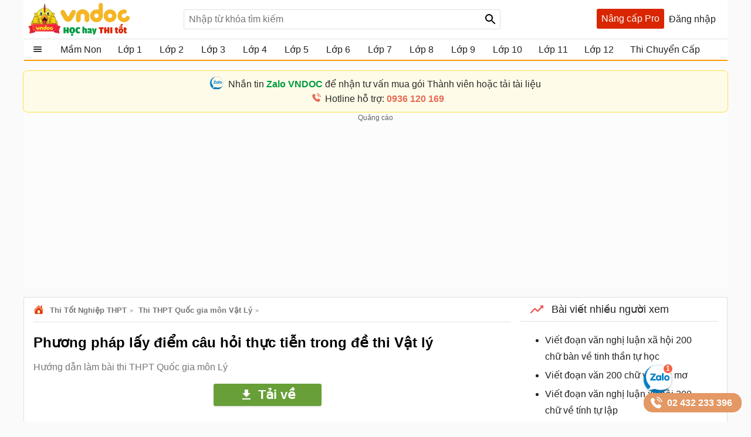

--- FILE ---
content_type: text/html; charset=utf-8
request_url: https://vndoc.com/phuong-phap-lay-diem-cau-hoi-thuc-tien-trong-de-thi-vat-ly-110301
body_size: 95026
content:

<!DOCTYPE html>
<html>
<head>
    <meta charset="UTF-8" />
    <meta name="viewport" content="width=device-width, initial-scale=1.0" />
    <meta name="theme-color" content="#ffffff">
    <meta property="fb:app_id" content="1562489507328808" />
    <meta property="fb:pages" content="381087858725193" />

    <title>Phương pháp lấy điểm câu hỏi thực tiễn trong đề thi Vật lý  - Hướng dẫn làm bài thi THPT Quốc gia môn Lý - VnDoc.com</title>

        <meta name="description" content="Phương pháp lấy điểm câu hỏi thực tiễn trong đề thi Vật lý đưa ra những gợi ý hữu ích dành cho các bạn thí sinh chuẩn bị bước vào kì thi THPT Quốc gia môn Lý, giúp các bạn sẵn sàng chuẩn bị bước vào kì thi." />
            <meta name="keywords" content="Phương pháp lấy điểm câu hỏi thực tiễn trong đề thi Vật lý,cách làm bài lý phần câu hỏi thực tiễn,ôn tập môn lý thpt quốc gia,luyện thi thpt quốc gia môn lý,ôn thi đại học môn lý,câu hỏi thực tiễn trong đề thi lý thpt quốc gia" />
            <link rel="canonical" href="https://vndoc.com/phuong-phap-lay-diem-cau-hoi-thuc-tien-trong-de-thi-vat-ly-110301" />
            <meta property="og:image" content="https://st.vndoc.com/data/image/2016/04/18/phuong-phap-lay-diem-cau-hoi-thuc-tien-trong-de-thi-vat-ly-to.jpg" />
            <link rel="manifest" href="/manifest.json" />
    <link rel="icon" sizes="192x192" href="/favicon.192.png" />
    <link rel="apple-touch-icon" sizes="192x192" href="/favicon.192.png" />
    <link rel="search" type="application/opensearchdescription+xml" title="Tìm kiếm - VnDoc.com" href="/opensearch.xml" />

    <style>
@charset "UTF-8";html,body,div,span,applet,object,iframe,h1,h2,h3,h4,h5,h6,p,blockquote,pre,a,abbr,acronym,address,big,cite,code,del,dfn,em,img,ins,kbd,q,s,samp,small,strike,strong,sub,sup,tt,var,b,u,i,center,dl,dt,dd,ol,ul,li,fieldset,form,label,legend,table,caption,article,aside,canvas,details,embed,figure,figcaption,footer,header,hgroup,menu,nav,output,ruby,section,summary,time,mark,audio,video{margin:0;padding:0;border:0;font-size:100%;font:inherit}article,aside,details,figcaption,figure,footer,header,hgroup,menu,nav,section{display:block}body{line-height:1.61}ol,ul{list-style:none}q{quotes:none}input,textarea,select{font-size:16px}blockquote:before,blockquote:after,q:before,q:after{content:'';content:none}.clear{clear:both;display:block;overflow:hidden;visibility:hidden;width:0;height:0}.clearfix:after{clear:both;content:' ';display:block;font-size:0;line-height:0;visibility:hidden;width:0;height:0}.clearfix{display:inline-block}* html .clearfix{height:1%}.clearfix{display:block}body{background:#fafafa;color:rgba(0,0,0,.87);margin:0;font-family:Arial,Helvetica,sans-serif;font-size:16px;min-height:101vh}b,strong{font-weight:bold}i,em{font-style:italic}input{border:1px solid #0000001f}select{color:#666;border-radius:3px;border:1px solid #0000001f;margin:5px 0}button{padding:5px;white-space:nowrap}a{color:#039;text-decoration:none}a:hover{color:#f8752b}.header{padding:0 8px}.header{background:#fff;position:relative;z-index:59;max-width:1184px;margin:0 auto}.header-logo{position:relative;height:56px;padding:5px 0}.btn-login{cursor:pointer;line-height:35px}.btn-login:hover{color:#f8752b}.searchBox .btnHeaderFind{position:absolute;top:1px;right:0;z-index:100;height:2rem;text-align:center;background:url(/Themes/Default/images/search-24px.svg) no-repeat center;background-size:auto 24px;color:rgba(0,0,0,.87);width:35px;cursor:pointer;display:inline-block;-webkit-appearance:none;-moz-appearance:none;border:none}.logo a{width:250px;display:inline-block;overflow:hidden;text-indent:-9999px;background:url(/Themes/Default/images/logo.svg?v=5) left center no-repeat;background-size:contain;float:left;height:56px}.searchBox{position:absolute;top:16px;left:265px}.nav-top{display:none;position:absolute;width:max-content;border:solid 1px #f2f5f8;top:45px;box-shadow:0 1px 3px rgba(0,0,0,.25);border-radius:3px;right:0;background:#fff}.header .topnav:hover .nav-top{display:block;cursor:pointer}.nav-top li{display:block;position:relative;border-bottom:1px solid #f2f5f8;line-height:35px}.nav-top .nav-link{line-height:25px;color:#333 !important;margin:8px 0;padding:4px 8px;border-radius:3px;display:flex;gap:16px;align-items:center;transition:color .15s ease-in-out,background-color .15s ease-in-out,border-color .15s ease-in-out,box-shadow .15s ease-in-out}.nav-top .nav-link{padding:6px 32px 6px 10px !important;display:flex !important;gap:8px !important;margin:0 !important}.nav-top li a{padding-left:40px;display:block;overflow:hidden;margin-left:4px}.nav-top li a{color:rgba(0,0,0,.87)}.m-nl{display:none !important}.nav-top .fa{width:20px !important;height:20px !important;padding-left:0;position:relative}.nav-top .fa:before{content:"";position:absolute;width:20px;height:20px;top:calc(50% - 1px);left:50%;transform:translate(-50%,-50%);background-repeat:no-repeat;background-position:center;background-size:contain}.nav-top .fa:before{opacity:.8}.fa-arrow-right-from-bracket:before{background-image:url(/themes/default/images/shutdown.svg);background-position-y:1px}.fa-house-heart-fill:before{background-image:url(/themes/default/images/fa-house-heart-fill-n.svg)}.fa-star-fill:before{background-image:url(/themes/default/images/fa-star-fill-n.svg)}.fa-note-pad:before{background-image:url(/themes/default/images/fa-note-pad-n.svg)}.fa-voucher:before{top:calc(50% - 3px) !important;background-position-y:1px !important;background-position-x:0;background-image:url(/themes/default/images/fa-voucher-n.svg)}.fa-celebrate:before{background-image:url(/themes/default/images/fa-celebrate-n.svg)}.fa-clock:before{background-image:url(/themes/default/images/fa-clock-n.svg)}.fa-pen-to-square:before{background-image:url(/themes/default/images/fa-pen-to-square-n.svg)}.fa-bell:before{background-image:url(/themes/default/images/fa-bell-n.svg)}.fa-gear:before{background-image:url(/themes/default/images/fa-gear-fill-n.svg)}.fa-premium:before{background-image:url(/themes/default/images/premium.svg)}.nav-use::before{content:" ";display:block;opacity:.87;background:url(/themes/default/images/nav-u.png) no-repeat 0 1px;width:24px;height:24px;background-size:23px;position:absolute;left:8px;top:5px}.nav-use.notifi::before{content:" ";background:url(/themes/default/images/Thong-bao.svg) no-repeat 0 1px;background-size:23px}.nav-use.setting::before{content:" ";display:block;opacity:.87;background:url(/themes/default/images/setting-24.svg) no-repeat 0 1px;width:24px;height:24px;background-size:23px;position:absolute;left:8px;top:5px}.nav-fap::before{content:" ";display:block;opacity:.87;background:url(/themes/default/images/list-stars.svg) no-repeat 0 1px;width:24px;height:24px;background-size:23px;position:absolute;left:8px;top:5px}.nav-pro::before{content:" ";display:block;opacity:.87;background:url(/themes/default/images/pro-nav.svg) no-repeat 0 1px;width:24px;height:24px;background-size:23px;position:absolute;left:8px;top:5px}.nav-use.iuser::before{content:" ";display:block;opacity:.87;background:url(/themes/default/images/premium.svg) no-repeat 0 1px;width:24px;height:24px;background-size:24px;position:absolute;left:8px;top:5px}.nav-use.iuser.nav-link::before{content:unset !important}.nav-use.iuser.overview::before{content:" ";display:block;opacity:.87;background:url(/themes/default/images/fa-house-heart-fill-n.svg) no-repeat 0 1px !important;width:24px;height:24px;background-size:24px !important;position:absolute;left:8px;top:5px}.nav-notify::before{content:" ";display:block;opacity:.87;background:url(/Themes/Default/images/alert-24.svg) no-repeat 0 1px;width:24px;height:23px;position:absolute;left:8px;top:5px}.nav-fav::before{content:" ";display:block;opacity:.87;background:url(/themes/default/images/bookmark.svg) no-repeat 0 1px;width:24px;height:24px;background-size:23px;position:absolute;left:10px;top:5px}.nav-posts::before{content:" ";display:block;opacity:.87;background:url(/themes/default/images/help.svg) no-repeat 0 1px;width:24px;height:24px;background-size:23px;position:absolute;left:8px;top:5px}.nav-post::before{content:" ";display:block;opacity:.87;background:url(/themes/default/images/pencil-square.svg) no-repeat 0 1px;width:24px;height:24px;background-size:23px;position:absolute;left:8px;top:5px}.theme .topnav.active::before{content:"";background:url(/themes/default/images/Free.svg) no-repeat center;background-size:30px;width:30px;height:30px;display:inline-block;left:1px;top:12px;opacity:initial;position:absolute;z-index:9999}.theme.pro .topnav.active::before{background:url(/themes/default/images/Pro-i.svg) no-repeat center;background-size:30px}.theme.pro .topnav.active.iplus::before{background:url(/themes/default/images/Proplus-i.svg) no-repeat center;background-size:30px}.theme.pro .box-noads{display:none}.nav-out::before{content:" ";display:block;opacity:.87;background:url(/themes/default/images/shutdown.svg) no-repeat 0 1px;width:24px;height:24px;background-size:24px;position:absolute;left:8px;top:5px}.searchBox form{text-align:center}.searchBox #q{display:inline-block;padding:7px 0;width:540px;height:34px;box-sizing:border-box;border-radius:3px;-webkit-appearance:none;-moz-appearance:none;padding-left:8px;padding-right:64px}.header .topnav{z-index:99}.box-noads{position:absolute;top:16px;right:227px;z-index:100}.box-noads a{background:url(/themes/default/images/premium.svg) no-repeat center;background-size:35px;width:35px;height:35px;opacity:.54;display:block}.header .topnav .user-info{display:block}.header .topnav .user-info.notify:before{content:'1';width:24px;height:24px;background:#f00;border-radius:50%;display:inline-block;text-align:center;line-height:24px;color:#fff;animation:blinker 1s linear infinite}.header .topnav .user-info .user-avatar{display:inline-block;width:32px;height:32px;vertical-align:middle;overflow:hidden;border-radius:16px}.header .topnav .user-info .user-avatar img{max-width:100%}.header .topnav .user-info .user-name{display:inline-block;width:90px;overflow:hidden;color:rgba(0,0,0,.87);vertical-align:middle;white-space:nowrap;text-overflow:ellipsis}.nav-top li{display:block;position:relative;border-bottom:1px solid #f2f5f8;line-height:35px}.nav-top li a{color:rgba(0,0,0,.87)}.nav-top li a{padding-left:40px;display:block}.nav-top li:last-child{border-bottom:none}.nav-top:after{content:'';display:block;position:absolute;top:-8px;right:24px;width:13px;height:13px;background:#fff;border-top:1px solid #e7e7e7;border-right:1px solid #e7e7e7;-moz-transform:rotate(-45deg);-webkit-transform:rotate(-45deg)}.ui-menu{background:#fff;border:1px solid #ccc;border-top:0;box-shadow:0 2px 10px #888;padding-bottom:8px;border-radius:2px;border-top-color:#d9d9d9}.titleSearch{display:table-cell;width:100%;vertical-align:middle;padding-left:8px;color:initial}.ui-menu .ui-menu-item-wrapper{width:100%;display:table;vertical-align:middle;padding:7px 0}.type-post .titleSearch{position:relative;padding-left:14px}.type-post .titleSearch::after{content:" ";width:5px;height:5px;position:absolute;display:block;background:rgba(0,0,0,.32);border-radius:17px;left:1px;top:10px}.type-post .imgSearch,.type-post img{display:none}.imgSearch{vertical-align:middle;display:table-cell}.imgSearch img{width:24px;height:24px;vertical-align:middle}.ui-menu .ui-menu-item{border-bottom:1px solid #0000001f;padding:0 8px;display:block}.ui-menu .ui-menu-item-wrapper img{margin-top:0;width:24px;height:24px;vertical-align:sub}.ui-menu .ui-menu-item:last-child{border-bottom:0}.ui-menu-item .titleSearch:hover{color:#f8752b}.viewSearch{opacity:.54;font-size:13px;min-width:90px;vertical-align:middle;text-align:right;color:rgba(0,0,0,.87);display:table-cell}.ui-menu .ui-state-focus,.ui-menu .ui-state-active{margin:0}.ui-autocomplete{max-width:540px !important;z-index:101;position:absolute !important;-webkit-overflow-scrolling:touch;max-height:510px !important;overflow:auto !important}.post .ui-autocomplete{z-index:9999}.ui-autocomplete:hover::-webkit-scrollbar-thumb{background:#ddd}.ui-autocomplete::-webkit-scrollbar{width:5px;border-radius:5px}.ui-autocomplete::-webkit-scrollbar-thumb{border-radius:1px;background:none;border-radius:5px}.searchbox .navbar-list{border:1px solid #0000001f;border-radius:3px}.iconClear{display:none;width:32px;height:32px;position:absolute;top:0;right:37px;background:url(/themes/default/images/icon-clear.png) no-repeat center;opacity:.54;cursor:pointer}.clearText .iconClear{display:block}.strend .box-serchtrend{display:block;visibility:visible}.box-serchtrend{display:none;visibility:hidden;position:absolute;top:60px;z-index:100;background:#fff;box-shadow:0 0 3px 1px rgba(0,0,0,.15);padding:16px;max-height:500px;overflow-y:auto}.ttrend{font-weight:bold;display:block;margin-bottom:8px}.list-serchtrend li a{color:initial;text-overflow:ellipsis;display:-webkit-box;-webkit-line-clamp:2;overflow:hidden;-webkit-box-orient:vertical}.trendpost .list-serchtrend li{border-bottom:1px solid #0000001f;padding-bottom:4px;margin-bottom:4px}.trendpost .list-serchtrend li:last-child{border-bottom:0}.theme.strend .overlay,.theme.ssearch .overlay,.theme.showcheckin .overlay{visibility:visible;display:block;z-index:49;background:rgba(0,0,0,.35)}.list-serchtrend{margin-left:9px}.trendpost .list-serchtrend{margin-left:16px;list-style:disc}.list-serchtrend li:hover a{color:#f8752b}.trendtax{margin-bottom:8px}.trendpost .ttrend{position:relative}.trendpost .ttrend:after{content:"";background:url(/Themes/Default/images/Trending.svg)no-repeat center;position:absolute;background-size:24px;top:0;display:block;width:24px;height:24px;left:110px}.inav.isNew{position:relative}.inav.isNew:after{content:"";background:url(/Themes/Default/images/New-Muc-luc.svg)no-repeat center;position:absolute;background-size:24px;top:0;display:block;width:24px;right:16px;height:24px}.boxpro{background:#d92600;color:#fff;display:block;border-radius:3px;height:34px}.boxpro a{padding:0 8px;display:block;color:#fff;height:34px;line-height:34px}.boxpro:hover{opacity:.87}.pro .boxpro{display:none}.smenu .nav-top{display:block}.topnav.active{cursor:pointer;padding-bottom:16px}.headright{position:absolute;top:15px;right:8px;z-index:100;display:block;display:flex;gap:0 4px}.headright div.notifications{position:inherit;top:initial;right:initial}.header .headright .headitem{display:inline-block;vertical-align:middle;position:relative;margin:0 4px}.checkinday span{background:url(/Themes/Default/images/Diem-danh.svg?v=1) no-repeat center;width:24px;height:24px;padding:6px;cursor:pointer;display:block;background-size:24px}.checkinday span:hover{opacity:.87}.box-checkinday{display:none;position:fixed;top:50px;left:0;right:0;z-index:99999;border-radius:8px;padding:0;background:#fff;max-width:640px;margin:99px auto;padding:24px}.showcheckin .box-checkinday{display:block}.titlecheck{display:block;text-align:center;font-size:20px;font-weight:bold;margin-bottom:16px;position:relative}.titlecheck i{background:url(/Themes/Default/images/Diem-danh-24.svg) no-repeat center;background-size:23px;width:28px;height:28px;filter:invert(43%) sepia(30%) saturate(1617%) hue-rotate(182deg) brightness(104%) contrast(94%);display:inline-block;vertical-align:sub}.checkinb{background:#dc2626;padding:6px 4px;text-align:center;display:block;max-width:286px;margin:0 auto;border-radius:3px;color:#fff;font-weight:bold;cursor:pointer}.checkinb:hover{background:#b91c1c}.ichekday span{display:block;margin-bottom:0;font-size:13px}.lday{display:flex;flex-wrap:wrap;padding:16px;background:#edf2f7;border-radius:3px;justify-content:space-between;margin-bottom:8px}.lday li{width:70px;text-align:center;border-radius:10px;cursor:pointer;padding:12px 0;background:#fff;margin:0 4px;border:2px solid #ccc}.ichekday span.scorein{font-weight:bold;height:26px;font-size:16px}.lday li.las{background:linear-gradient(135deg,#facc15,#f59e0b);border-color:#d97706;color:#78350f;box-shadow:0 4px 10px rgba(250,204,21,.3)}.lday li.today{position:relative}.lday li:not(.noactive):not(.las):hover{border-color:#60a5fa;transform:scale(1.05)}.lday li.noactive{background:linear-gradient(135deg,#4ade80,#22c55e);border-color:#16a34a;color:#fff;transform:scale(1.05);box-shadow:0 4px 10px rgba(74,222,128,.3)}.lday li.noactive .iconcheck{background:url(/Themes/Default/images/okcheck.svg) no-repeat center;background-size:24px;filter:invert(100%) sepia(0%) saturate(7500%) hue-rotate(291deg) brightness(96%) contrast(111%)}.checkinb.nocheck{background:#b4b4b4;pointer-events:none}.closepop{display:block;width:30px;height:30px;position:absolute;top:8px;right:8px;background:url(/themes/default/images/close-svg.svg) no-repeat center;background-size:20px;cursor:pointer;text-indent:-99999px}.theme.showcheckin .mainNav{z-index:48}.tbcheck{text-align:center;display:block;margin-bottom:6px;color:#4caf50;visibility:hidden}.tbcheck.active-temp{visibility:visible}.iconcheck{display:block;width:28px;height:28px;background:url(/Themes/Default/images/start-check.svg) no-repeat center;background-size:28px;filter:invert(89%) sepia(33%) saturate(3561%) hue-rotate(343deg) brightness(106%) contrast(104%);margin:0 auto}.las .iconcheck{background:url(/Themes/Default/images/cup.svg) no-repeat center;background-size:28px;width:28px;height:28px;animation:bounce 1s infinite;filter:invert(100%) sepia(0%) saturate(7500%) hue-rotate(291deg) brightness(96%) contrast(111%)}@keyframes bounce{0%,100%{transform:translateY(0)}50%{transform:translateY(-5px)}}.headitem-login.oncheck{position:relative}.headitem-login.oncheck::after{content:" ";position:absolute;top:2px;left:27px;background:#f44336;border-radius:50%;color:#fff;display:block;opacity:inherit;text-align:center;width:10px;height:10px;font-size:13px;text-indent:-9999px}.nav-top .nav-link:hover *:not(.notRead.toTitleMenu){color:#000 !important;filter:invert(53%) sepia(100%) saturate(1652%) hue-rotate(341deg) brightness(98%) contrast(98%)}.nav-top .nav-link.oncheck::before{content:"";position:absolute;font-size:8px;top:5px;right:20px;background-color:#f8b10b;padding:0;border-radius:50%;height:8px;line-height:16px;width:8px}.nav-link.muster{position:relative}.nav-top .toggle .notRead.toTitleMenu{top:8px}.toggle .notRead.toTitleMenu{position:absolute;top:6px;left:132px;min-width:15px;min-height:15px;padding:2px;font-size:12px;line-height:15px;text-indent:-1px}.toggle .notRead{background:#f44336;border-radius:50%;color:#fff;display:block;text-align:center}.nav-top .nav-link:hover *:not(.notRead.toTitleMenu){color:#000 !important;filter:invert(53%) sepia(100%) saturate(1652%) hue-rotate(341deg) brightness(98%) contrast(98%)}.container{max-width:1200px;margin:0 auto;position:relative;box-sizing:border-box}.section{display:block;margin:16px}.box-taxbox{box-sizing:content-box;border:solid 1px #0000001f;border-radius:3px;background:#fff}.adbox{margin-bottom:16px;text-align:center;clear:both;overflow:hidden;position:relative;background:#fcfcfc}.adbox::before{content:'Quảng cáo';display:block;font-size:12px;color:#666}.adbox.adzone *{max-width:100%;margin:auto}.adbox.in-article{border:1px solid #eee;margin:16px 0}.adbox.adzone{position:relative}.adbox.adzone img{height:auto}.theme.pro .adbox{display:none !important}#adtaxtop .adlinks,#adsposttopboxleft .adlinks,#adsposttop .adlinks,#adsearchcentertop .adlinks{height:90px}#adundercontent .adauto{max-width:336px;margin:16px auto 16px auto}#adtaxtop .adzone,#adtaxtop .adauto,#adsposttop .adauto,#adsleaderboard.adbox,#adsearchcentertop .adauto{min-height:280px}#adsposttopboxleft{width:336px;margin-right:16px;float:left}#adsposttopboxleft .adauto{min-height:280px}.featuredbox .adbox{width:608px;height:60px;padding:16px 16px 16px 16px;display:block;overflow:hidden}.hover>a>span{color:#f8752b}.title-header{font-size:18px;position:relative;padding:8px 0;line-height:24px;padding-left:16px;color:rgba(0,0,0,.87);display:block;border-bottom:solid 1px #0000001f}.title-header h2{display:inline-block}.title-header img{vertical-align:text-bottom;height:24px;width:24px;vertical-align:top;padding-right:8px;display:inline-block}.title-header span{display:inline-block;line-height:24px}.viewmore span:hover{color:#f8752b}.theme .overlay{width:100%;height:100%;background:rgba(0,0,0,.54);position:fixed;left:0;visibility:hidden;top:0;right:0;bottom:0;content:' ';z-index:50}.show{display:block !important}.theme .overlay.show{visibility:visible;transition:.1s .2s}.theme.embed #scrolltop{display:none}.theme.taxonomy.embed{min-height:initial}.hide{display:none !important}.theme.post .postbox>.container{border:1px solid #0000001f;border-radius:3px}.theme.post.room .postbox>.container{border:0;border-radius:0}.section.box-sidenav.box-sidebar .container{padding-left:266px;padding-right:368px;background:#fff;box-sizing:border-box}.close-sidenav .section.box-sidenav.box-sidebar .container{padding-left:16px}.section.box-sidenav .container .textview{padding:16px 0}.sidebar{width:336px;position:absolute;top:16px;right:16px}.section.box-sidenav .container{background:#fff;padding-left:316px;box-sizing:border-box;padding-right:16px}#scrolltop{position:fixed;bottom:100px;right:0;z-index:9999;height:32px;width:32px;background:#fff url(/themes/default/images/up-arrow.svg) no-repeat center;background-size:32px;cursor:pointer;opacity:0;border-radius:50%;visibility:hidden;transition:all ease .5s;transition-delay:2s}.scrollup #scrolltop{opacity:initial;visibility:visible;right:16px;transition-delay:0s}input:focus{outline:none;border:1px solid #ddd;-webkit-box-shadow:0 0 3px #ddd;box-shadow:0 0 3px #ddd}#adcentertop{max-width:1200px;margin:0 auto}.leftbar{position:absolute;left:0;top:0;height:100%;width:200px;border-right:1px solid #eee}.leftbar .listnav{padding:0}.ui-helper-hidden-accessible{border:0;clip:rect(0 0 0 0);height:1px;margin:-1px;overflow:hidden;padding:0;position:absolute;width:1px}.noeven{pointer-events:none}.leftbar .listnav-all{line-height:39px;display:block;position:relative;padding-left:0;border-bottom:solid 2px #ff9800;overflow:hidden;background:url(/Themes/Default/images/view_list.svg) 16px 7px no-repeat;background-size:24px;text-overflow:ellipsis;text-indent:48px;white-space:nowrap}.Boxopt,.boxExpityDate{display:none;position:fixed;top:0;left:0;right:0;z-index:99999;border-radius:3px;padding:0;background:#fff;max-width:686px;margin:99px auto}.notesms{display:block;text-align:center;color:#f00;position:absolute;max-width:300px;margin:0 auto;left:1px;right:1px;bottom:10px;font-size:14px}.title-otp{display:block;color:#009b41;font-weight:bold;border-bottom:1px solid rgba(0,155,65,.3);line-height:40px;height:40px;padding-left:16px}.btn-send-otp{display:block;background:#009b41;border:1px solid #009b41;color:#fff;padding:4px 6px;text-align:center;font-weight:bold;border-radius:8px;cursor:pointer;max-width:222px;margin:16px auto}a.btn-send-otp:hover{color:#fff;opacity:.9}.noteotp{font-size:14px}.conten-opt{display:block;padding:24px}.btn-send-otp.isending{pointer-events:none;position:relative;text-indent:-999999px}.btn-send-otp .loader{width:6px;height:6px;border-radius:50%;display:block;margin:0 auto;position:absolute;color:#fff;top:13px;left:15%;box-sizing:border-box;animation:shadow 2s linear infinite}.box-numberphone{position:relative}.errphone{position:absolute;left:230px;top:6px;display:none;font-size:14px;color:#f4b624}.errphone.hindcolor{display:block}.numberphone{display:block;border-radius:5px;border:1px solid #bdbdbd;box-sizing:border-box;padding:6px 12px !important;line-height:22px;font-size:16px;width:222px;margin-bottom:8px;vertical-align:top}.titleopt{display:block;margin-bottom:8px}.showExpiry .overlay{visibility:visible;z-index:100}.showExpiry .boxExpityDate{display:block}.showotp .overlay,.showvery .overlay{visibility:visible;z-index:100}.showotp .Boxopt{display:block}@keyframes shadow{0%{box-shadow:0 0 rgba(255,255,255,0),0 0 rgba(255,255,255,0),0 0 rgba(255,255,255,0),0 0 rgba(255,255,255,0)}12%{box-shadow:100px 0 white,0 0 rgba(255,255,255,0),0 0 rgba(255,255,255,0),0 0 rgba(255,255,255,0)}25%{box-shadow:110px 0 white,100px 0 white,0 0 rgba(255,255,255,0),0 0 rgba(255,255,255,0)}36%{box-shadow:120px 0 white,110px 0 white,100px 0 white,0 0 rgba(255,255,255,0)}50%{box-shadow:130px 0 white,120px 0 white,110px 0 white,100px 0 white}62%{box-shadow:160px 0 rgba(255,255,255,0),130px 0 white,120px 0 white,110px 0 white}75%{box-shadow:160px 0 rgba(255,255,255,0),200px 0 rgba(255,255,255,0),130px 0 white,120px 0 white}87%{box-shadow:160px 0 rgba(255,255,255,0),200px 0 rgba(255,255,255,0),200px 0 rgba(255,255,255,0),130px 0 white}100%{box-shadow:160px 0 rgba(255,255,255,0),200px 0 rgba(255,255,255,0),200px 0 rgba(255,255,255,0),200px 0 rgba(255,255,255,0)}}.content-exdate{display:block;padding:24px}.text-ex{margin-bottom:16px}.content-exdate{border-radius:3px}.content-exdate .exbohl{color:#d92600;font-weight:bold;padding-bottom:4px}.text-ex span{display:block}.f-title{font-size:18px;display:block}.package{display:block;background:#009b41;border:1px solid #009b41;color:#fff;padding:4px 6px;text-align:center;font-weight:bold;border-radius:5px;cursor:pointer;max-width:222px;margin:16px auto 0 auto}.package:hover{color:#fff;opacity:.9}.box-classify{display:none;position:fixed;top:0;left:0;right:0;bottom:0;z-index:104;border-radius:8px;background:#fff;max-width:600px;max-height:520px;margin:auto;padding:16px;text-align:initial;overflow:hidden}.h-div{text-align:center;display:block;font-weight:bold;padding:8px}.item-div{display:flex;flex-wrap:wrap;justify-content:space-around}.item-div .item-sifi{padding:2px 32px;border-radius:3px;text-align:center;border:1px solid #34a750;cursor:pointer;position:relative}.item-div .item-sifi:hover{opacity:.9}.item-div .item-sifi.active{background:#34a750;color:#fff}.item-div .item-sifi.active:before{content:"";background:url(/Themes/Default/images/check_black.svg) no-repeat center;background-size:18px;width:18px;height:18px;position:absolute;left:10px;top:5px;filter:brightness(0) invert(1)}.title-sifi,.ct-div{margin-bottom:24px;display:block}.listtax{column-width:150px;column-fill:balance;position:relative;display:block;column-gap:24px;top:0;padding:16px}.box-left-menu .listtax{padding:8px 0 16px 0}.box-left-menu .toc-head{text-indent:16px;position:relative}.item-tax-view{display:block;padding:4px 16px}.box-left-menu .listtax li.inactive{background:#eee}.item-div.itemclass{display:block}.icheckx{display:inline-block;vertical-align:middle}.box-itemcheck{width:18px;height:18px;background:#bdbdbd;border:1px solid #bdbdbd;border-radius:3px;margin-right:4px}.listtax li{display:block;margin-bottom:8px;cursor:pointer}.listtax li.active .box-itemcheck{background:initial;position:relative}.listtax li.active .box-itemcheck:before{content:"";background:url(/Themes/Default/images/check_black.svg) no-repeat center;background-size:18px;width:18px;height:18px;position:absolute;left:0;top:0}.button-save{background:#bdbdbd;border-radius:5px;padding:4px 24px;display:block;text-align:center;max-width:130px;margin:0 auto;cursor:pointer}.button-save.active{background:#34a750;color:#fff}.button-save:hover{opacity:.9}.classify .overlay{visibility:visible;z-index:103;display:block}.classify .box-classify{display:block}.confirm-gold,.boxextend{max-width:1200px;margin:0 auto;display:none;padding:8px 0;background:#fdf0d3;cursor:pointer}.confirm-gold.aview{display:block}.banner-g{padding:0 16px}.banner-g>b{color:#009b41}.box-cf-gold{display:none;position:fixed;top:50px;left:0;right:0;z-index:99999;border-radius:8px;padding:0;background:#fff;max-width:555px;margin:99px auto;padding:24px}.showgold .overlay{visibility:visible;z-index:60}.sbmit-g.vloading{pointer-events:none}.showgold .box-cf-gold{display:block}.text-g{display:block;margin-bottom:16px}.sbmit-g{background:#34a750;padding:5px;border-radius:3px;display:block;max-width:200px;display:block;text-align:center;color:#fff;margin:16px auto;cursor:pointer}.itgold{display:inline-block}.select-g{display:block;width:100%;min-width:150px;padding:.375rem 2.25rem .375rem .75rem;font-size:1rem;font-weight:400;line-height:1.5;color:#212529;background-color:#fff;background-image:url(/Themes/Default/images/down-16.svg);background-repeat:no-repeat;background-position:right .75rem center;background-size:16px 12px;border:1px solid #ced4da;border-radius:.25rem;transition:border-color .15s ease-in-out,box-shadow .15s ease-in-out;-webkit-appearance:none;-moz-appearance:none}.sbmit-g:hover{opacity:.9}.gclose{position:absolute;width:32px;height:32px;padding:8px;right:0;top:0;cursor:pointer;display:block;background:url(/themes/default/images/icon-clear.png) no-repeat center}.highlight{font-weight:bold}@media screen and (max-width:1223px){.container{width:1024px;overflow:hidden}.header .container{overflow:initial}.searchBox #q{width:430px}.room .container{width:initial;overflow:hidden}.test .contentCenter{width:1024px;overflow:hidden}}.homebox .title-header img{display:none}.homebox .box-taxbox{border:0;border-radius:0;border-top:solid 1px #0000001f}.homebox .section{margin:0}.texttime{border:1px dashed #cecece;padding:16px;border-radius:3px}.grid-2,.box-tt.bflex{display:flex;flex-wrap:wrap;justify-content:space-between}.d-inline-block{display:inline-block;vertical-align:middle}.dselectbox{display:block;margin-bottom:8px}a.btn.btn-sale-soon{background:#009b41;color:#fff;font-weight:bold;border:0;width:180px;margin:auto}a.btn.btn-sale-soon:hover{opacity:.9}.class-sale-soon{padding:4px 16px}.ibox span{display:block}.ibox span:last-of-type{color:#e03e2d}.boxbtn{display:block;margin:auto 0}.box-tt .mt-1{display:block}.onload{opacity:.12;transition:opacity .5s ease-in-out}.onload.onready{visibility:visible;opacity:1}.verifyBox{display:none;background-color:#fff;border-radius:8px;width:600px;position:fixed;top:0;left:0;right:0;bottom:0;z-index:104;margin:auto;max-height:259px;overflow:hidden}.duplicate{color:#f00}.errspan{text-align:center;display:block;color:#f00}.showvery .verifyBox{display:block}.verifyBox .bheader{background-color:#ffe27a;padding:8px 16px;font-weight:bold;border-radius:3px 3px 0 0;margin-bottom:16px}.verifyBox p{color:#333;font-size:14px;line-height:1.6;margin-bottom:16px}.verifyBox .inputBox{display:flex;align-items:center;position:relative;max-width:321px;text-align:center;margin:auto auto 16px auto}.verifyBox input{flex:1;padding:8px;font-size:14px;border:1px solid #ccc;border-radius:3px;outline:none;border-right:0}.verifyBox .buttonotp{padding:8px 16px;font-size:14px;background-color:#9e9e9e;color:#fff;min-width:130px;border:none;border-radius:0 3px 3px 0;cursor:pointer;position:absolute;right:0}.verifyBox .buttonotp.bactive{background-color:#28a745}.verifyBox button:hover{background-color:#8d8d8d}.verifyBox .buttonotp.bactive:hover{background-color:#218838}.verifyBox .bbody{display:block;padding:0 16px}input:focus{outline:none;border:1px solid #ddd;-webkit-box-shadow:0 0 3px #ddd;box-shadow:0 0 3px #ddd}.inputBox .note-paydoc{position:absolute;top:-22px;right:0;font-size:12px;color:#f00;display:none}.inputBox .note-paydoc.hindcolor{display:block}.buttonotp.bactive.isending{pointer-events:none;position:relative}.section.taxbox-changevolume{min-height:180px}.taxonomy .section.taxbox-changevolume{min-height:initial}.boxextend a{padding:0 16px;color:initial}.boxextend a:hover{color:#f8752b}.xname{font-style:normal}.section-contact{margin-top:16px;display:flex;justify-content:center}.section-contact .contact-zalo{font-size:16px;justify-items:center;transition:background-color .5s ease-in-out;border-radius:8px;border:1px solid #ddd;padding:10px 32px 10px 38px;background-color:#fff;max-width:calc(1200px - 70px);width:100%}.section-contact .contact-zalo .contact-mess{display:block;position:relative;padding-left:24px;width:fit-content;color:#000000d6}.section-contact .contact-zalo:hover .contact-mess{color:#4374e0}.section-contact .contact-zalo:hover .contact-phone{color:#e76b55}.section-contact .contact-zalo .contact-phone{display:block;color:#000000d6;position:relative;padding-left:24px;width:fit-content}.section-contact .contact-zalo .contact-mess::before{content:"";position:absolute;left:-8px;top:-1px;width:22px;height:22px;background:url(/Themes/Default/images/zalo-banner-n.svg) no-repeat center;background-size:22px;border-radius:50%;border:1px solid #ddd}.section-contact .contact-zalo .contact-phone::before{content:"";position:absolute;left:0;top:2px;width:18px;height:18px;background:url(/Themes/Default/images/phone-contact-1.svg) no-repeat center;background-size:18px}.contact-iconzalo-more{position:fixed;bottom:16px;right:16px;z-index:103;display:flex;flex-direction:column;align-items:end;gap:16px;transition:transform .3s ease}.testembed .contact-iconzalo-more{display:none}.contact-iconzalo-more .zalo-contact-a{position:relative;display:block;height:48px;width:48px}.contact-iconzalo-more .zalo-contact-a::before{content:"";background:url(/Themes/Default/images/zalo-banner-n.svg) no-repeat center;background-size:50px;width:48px;height:48px;position:absolute;right:0;top:0;border-radius:50%;background-position-x:-2px;background-position-y:1px;background-color:#fff;box-shadow:0 .62px 1.25px rgba(60,64,67,.3),0 1.25px 3.77px 1.25px rgba(60,64,67,.15)}.contact-iconzalo-more .call-contact-a{position:relative;padding-left:32px;background-color:#e49864;padding:4px 16px 4px 40px;border-radius:15px;color:#fff;font-weight:bold}.contact-iconzalo-more .call-contact-a:after{content:"02 432 233 396"}.contact-iconzalo-more .call-contact-a::before{content:"";background:url(/Themes/Default/images/phone-contact.svg) no-repeat center;background-size:24px;width:24px;height:24px;position:absolute;left:9px;top:5px}.contact-iconzalo-more .zalo-contact-a::after{content:"1";position:absolute;right:-1px;top:-1px;font-size:12px;background-color:#f56243;border-radius:50%;color:#fff;width:15px;height:15px;line-height:15px;text-align:center;font-weight:bold}.contact-iconzalo-more.hidden{transform:translateX(150%)}.contact-iconzalo-more .zalo-contact-a:hover::before{transition:all .5s ease-in;transform:scale(1.1);animation:shake .5s ease}.contact-iconzalo-more .call-contact-a:hover::before{transition:all .5s ease-in;transform:scale(1.1);animation:shake 1s ease}@keyframes shake{0%{transform:rotate(0deg)}25%{transform:rotate(-5deg)}50%{transform:rotate(5deg)}75%{transform:rotate(-5deg)}100%{transform:rotate(0deg)}}.section-contact .contact-zalo .contact-mess.okpay{color:#15803d}.section-contact .contact-zalo .contact-mess.okpay a{color:#15803d;font-weight:bold}.section-contact .contact-zalo .contact-mess.okpay::before{content:"";position:absolute;left:-3px;top:0;width:22px;height:22px;background:url(/Themes/Default/images/check-circle-24.svg) no-repeat center;background-size:22px;border-radius:50%;border:0;filter:brightness(0) saturate(100%) invert(35%) sepia(19%) saturate(2841%) hue-rotate(100deg) brightness(98%) contrast(84%)}.section-contact{visibility:hidden}.section-contact.cdone{visibility:visible}.section-contact.cdone .contact-zalo{border:1px solid #fde047;background:#fefce8}.section-contact .contact-zalo{display:grid}.theme .mainNav{border-bottom:solid 2px #ff9800}.mainNav{background:#fff;z-index:58;max-width:1199px;margin:0 auto;position:relative}.navbar{border-top:solid 1px #0000001f}.item.all{position:relative;float:left;width:48px}.item.all>a{font-weight:bold}.item.all a{display:block;height:35px;padding:0 0 0 8px;color:rgba(0,0,0,.87)}.navbar>li>a{color:rgba(0,0,0,.87);border-right:1px solid #fff;line-height:35px;text-align:left;display:block;white-space:nowrap;padding-right:16px;text-overflow:ellipsis;overflow:hidden}.navbar .item.all>a>img{vertical-align:text-bottom;height:24px;width:24px;margin-top:5px;margin-right:8px}.item.all>a>span{position:absolute}.item.all:hover .navigation{display:block}.theme.payment .item.all:hover .navigation,.theme.feetable .item.all:hover .navigation{display:none}theme.index .box-tabs{top:53px;border-radius:3px 0 0 4px}.index .box-tabs{background:inherit}.box-tabs{position:absolute;z-index:9999;padding-bottom:12px}.navigation{box-sizing:border-box;overflow-x:hidden;overflow-y:auto;height:420px;display:block;width:251px;border-top:solid 1px #0000001f;border-radius:0 0 0 4px}.navigation li{text-indent:0;height:35px;margin:0;padding:0}.item.all a{display:block;height:35px;padding:0 0 0 8px;color:rgba(0,0,0,.87)}.navigation li a{color:rgba(0,0,0,.87);line-height:33px;text-align:left;display:block;position:relative;white-space:nowrap;padding:0 16px 0 8px;-ms-text-overflow:ellipsis;-o-text-overflow:ellipsis;text-overflow:ellipsis;overflow:hidden}.navigation .item a img{vertical-align:top;height:24px;width:24px;margin-right:4px;-moz-filter:brightness(0) invert(1);-webkit-filter:brightness(0) invert(1);filter:brightness(0) invert(1)}.navigation .item a img{-moz-filter:none;-webkit-filter:none;margin-top:6px;filter:none}.navigation>li>ul{top:0;border-top:solid 1px #0000001f;overflow-y:auto;overflow-x:hidden;width:828px;height:419px;background-color:#fff;display:none;position:absolute;left:251px;border-left:none;z-index:1000;border-radius:0 0 4px 0;right:auto;column-width:244px;column-gap:0;column-fill:auto;column-fill:balance}.navigation .item ul li{text-indent:0;height:32px;margin:0;padding:0;background:#fff}.navigation .item ul a{text-align:left;padding:0 8px}.navigation .item a span{vertical-align:sub}.navigation ul li span{position:static !important;vertical-align:sub}.navbar .item.right.iall{display:inline-block;vertical-align:bottom}.navbar .item.right{display:inline-block;vertical-align:bottom;height:35px;overflow:hidden}.navbar .item.right li,.item.ihome{display:inline-block;vertical-align:bottom;float:left}.navbar .item.right li.hover{background:#f4b624cf}.item.ihome{width:35px;height:35px}.navbar .item.right .subchild li{display:block}.navbar .item.right .subchild{display:block;position:absolute;padding:16px 0 16px 16px;right:0;left:0;border:1px solid #0000001f;border-right:0;border-left:0;background:#fff;box-shadow:0 4px 8px rgba(0,0,0,.12);z-index:999;visibility:hidden;opacity:0;display:flex;transition:.5s .1s;top:35px;flex-wrap:wrap;flex-direction:row}.navbar .item.right li.hover .subchild{transition:.1s .1s;visibility:visible;opacity:1;top:35px}.navbar .item.right .subchild::-webkit-scrollbar-thumb{background:#c1c1c1;border-radius:8px}.navbar .item.right .subchild::-webkit-scrollbar{height:10px}.navbar .item.right .subchild::-webkit-scrollbar-track-piece{background:#f4f4f4;border:.5px solid #eee;border-radius:8px}.navbar .item.right .subchild ul{margin-bottom:8px}.navbar .item.right .box-iall .subchild ul{display:none}.navbar .item.right .subchild.subboxall{display:block;width:469px;padding-left:0;column-gap:32px;column-rule:1px solid #eee;column-width:194px}.navbar .item.right .subchild.subboxall .itemsub>a{display:block;position:relative;padding:4px 0}.navbar .item.right .iall .subchild.subboxall li{width:initial;padding-left:8px;margin:0 8px;border-radius:5px}.navbar .item.right .iall .subchild.subboxall li.icolor{background:#f4b624cf}.navbar .item.right li.lright.icolor{background:#f4b624cf}.navbar .item.right .subboxall li a img{position:absolute;left:0;padding:0;top:7px}.navbar .item.right .subboxall li a h3{padding-left:28px;display:block;font-weight:normal;font-size:16px}.navbar .item.right .subchild .sub-more{position:absolute;bottom:16px;left:1px;right:16px;font-size:14px;list-style:none;cursor:pointer;text-align:right;color:rgba(0,0,0,.54);margin:0 auto}.navbar .item.right .subchild .itemsub>a{font-weight:bold}.navbar .item.right .subchild .sub-more:hover{color:#f8752b}.navbar .item.right .subchild.full{height:initial}.navbar .item.right .subchild.line{width:250px}.navbar .item.right .subchild li a{padding:0;line-height:28px;font-size:14px;padding:0 8px;border-radius:3px}.navbar .item.right .subchild li{break-inside:avoid;width:234px;float:none;min-width:103px;font-weight:normal;background:none}.navbar .item.right .iall .subchild li{width:212px}.navbar .item.right li.item.item3::after{width:135px}.navbar .item.right li.item.iall::after{width:48px}.navbar .item.right li.item.hover:after{visibility:visible;transition:.1s .3s}.navbar .item.right li a{color:rgba(0,0,0,.87);line-height:35px;text-align:left;display:block;white-space:nowrap;padding:0 14px;min-width:43px;text-overflow:ellipsis;overflow:hidden}.navbar .item.right li a img,.navbar .item.ihome a img{vertical-align:text-bottom;height:18px;width:18px;margin-right:8px}.item.iall{min-width:48px;text-align:right}.navbar .item.iall.hover .subchild{top:35px}.navbar .box-iall{cursor:pointer}.navbar .box-iall img{vertical-align:text-bottom;height:18px;padding:8px;margin-right:8px}.navbar .item.ihome a img{margin-left:8px}.navbar .item.ihome a{padding-right:0}.navbar .item.right li a span{text-transform:capitalize}.navbar .item.right .subchild li a span{text-transform:initial}.navbar .item.right .subchild li span.hot{position:relative;color:#f8752b}.navbar .item.right .subchild li span.hot::after{content:"";background:url(/Themes/Default/images/hot.svg) no-repeat;background-size:16px;display:block;position:absolute;top:-2px;filter:invert(46%) sepia(79%) saturate(5218%) hue-rotate(349deg) brightness(109%) contrast(102%);right:-20px;width:16px;height:16px}.navigation .hover ul{display:block;border-left:1px solid #0000001f}.navbar .item.right .subchild a:hover{color:#f8752b}.navbar .item.right li:hover a span{color:initial}.navbar .item.right .subchild .itemsub ul li a:hover{background:#f4b624cf}.navigation .item ul a:hover{color:#f8752b}.navigation:hover::-webkit-scrollbar-thumb{background:#c1c1c1}.navigation::-webkit-scrollbar{width:5px}.taxonomy .tocbox .topics.viewsearch .toc-navbar{column-width:initial}.navigation{display:none;background:#fff}.navigation::-webkit-scrollbar-thumb{border-radius:1px;background:none}.nav-top li a:hover{color:#f8752b}.notifications{display:inline-block;vertical-align:bottom}div.notifications{position:absolute;top:15.5px;right:142px;z-index:100}.theme.member div.notifications{top:10.5px}.theme.users div.notifications,.profile div.notifications,.profile-info div.notifications,.theme.posts div.notifications{right:48px;top:7px}.profile div.notifications,.profile-info div.notifications .theme.posts div.notifications{top:7px}.theme.users .box-notifications,.profile .box-notifications,.profile-info .box-notifications,.theme.posts .box-notifications{right:-16px;width:352px}.toggle.notifications{padding:6px 8px 6px 28px;cursor:pointer;display:inline-block;color:initial;height:23px;position:relative;vertical-align:bottom;border-radius:50%;z-index:99;background:url(/themes/default/images/notifications.svg) no-repeat center;background-size:24px}.toggle.notifications:hover{opacity:.87}.toggle .notRead{position:absolute;top:1px;left:22px;background:#f44336;border-radius:50%;color:#fff;display:block;text-align:center;width:10px;height:10px;font-size:13px;text-indent:-9999px}.box-notifications{position:absolute;top:40px;right:-130px;z-index:99;width:361px;padding:0;border:1px solid #eee;border-radius:5px;background:#fff;box-shadow:0 1px 8px #0129702b;transition:all 125ms cubic-bezier(0,0,1,1)}.box-notifications:hover::-webkit-scrollbar-thumb{background:#ddd}.list-notifications b{font-weight:bold}.box-notifications::-webkit-scrollbar{width:8px}.box-notifications::-webkit-scrollbar-thumb{border-radius:5px;background:none}.t-notifications{font-size:18px;font-weight:bold;padding:8px 16px;display:block;color:initial;width:calc(100% - 32px);border-bottom:1px solid #eee}a.t-notifications{color:#000}.headitem .section-title{padding:8px 16px;background:#fff;font-size:14px;color:#65676b}.headitem .list-notifications{overflow:auto;max-height:500px;transition:all .5s cubic-bezier(0,0,1,1);position:relative}.notifications.headitem .list-notifications.load:before{content:"";position:absolute;top:-43px;left:0;width:100%;height:calc(100% + 43px);background-color:#f7f7f787;z-index:50;border-radius:2px}.notifications.headitem .list-notifications .loader{position:absolute;top:calc(50% - 70px);left:calc(50% - 24px);width:48px;height:48px;border:5px solid #f4b624;border-bottom-color:transparent;border-radius:50%;display:inline-block;box-sizing:border-box;animation:rotation 1s linear infinite;z-index:9999}.list-notifications li img{border-radius:50%;width:100%;height:54px;border:1px solid #ddd}.list-notifications li.noItem{padding:4px 8px 0 8px;position:relative}.list-notifications li.noItem a{display:block;height:66px;color:rgba(0,0,0,.87);padding-left:72px;padding-right:16px;position:relative;overflow:hidden}.list-notifications li.noItem a.customt{height:79px}.list-notifications li.first{display:flex;margin:8px 16px;justify-content:space-between}.list-notifications li.first .ifirst{font-size:16px;font-weight:bold;display:block}.list-notifications li.first a{color:#1e90ff}.list-notifications li .ides{display:-webkit-box;font-size:15px;line-height:22px;-webkit-line-clamp:2;-webkit-box-orient:vertical;overflow:hidden}.list-notifications li .thumb{width:56px;top:2px;display:block;height:56px;border-radius:50%;position:absolute;left:0}.list-notifications li .itime{color:rgba(0,0,0,.54);font-size:13px;line-height:19px;display:block;margin-bottom:0 !important}.list-notifications li.noItem:hover{background:#f2f2f3;border-radius:5px}.list-notifications li[data-reader='noOpen']::after{content:"";background:#2196f3;width:12px;right:8px;height:12px;display:block;border-radius:50%;position:absolute;top:34px}.list-notifications .ibefore{font-size:16px;font-weight:bold;margin:0 !important;display:block}.notifications.headitem .inew{margin:8px 16px !important}.box-notifications .inew{font-size:16px;font-weight:bold;margin:8px 12px 0 8px;display:block}.box-notifications .openNotifi{position:absolute;top:24px;color:initial;right:16px;background:url(/themes/default/images/switch.svg) no-repeat;background-size:22px;text-indent:25px}.box-notifications .openNotifi:hover{opacity:.72}.box-notifications .inotifi-more{display:block;text-align:center;color:initial;height:initial;padding:8px 0;border-top:1px solid #eee}.box-notifications .inotifi-more:hover{color:#f8752b}.shownotifi .overlay{display:block;visibility:visible;background:rgba(0,0,0,0)}@media(max-width:480px){.theme.users .box-notifications,.profile .box-notifications,.profile-info .box-notifications,.theme.posts .box-notifications{right:-48px;width:319px}}.notification-item img{width:40px;height:40px;border-radius:50%;margin-right:16px;object-fit:cover;border:1px solid rgba(0,0,0,.1)}.notification-content{flex-grow:1;text-decoration:none;color:inherit;display:block}.notification-content span{display:block;margin-bottom:4px;font-size:16px;line-height:1.4}.notification-content .thumb{float:left;margin-bottom:0 !important}.notification-content .itime{margin-bottom:0 !important;font-size:14px;color:rgba(101,103,107,.6)}.notifications-container ul{padding:0;margin:0;list-style:none;border-radius:0 0 8px 8px;overflow:hidden;min-height:calc(600px - 57px)}.list-notifications .ibefore{margin:0 !important}.list-notifications li[data-reader]{position:relative}.list-notifications li[data-reader='noOpen']::after{content:"";background:#2196f3;width:10px;right:8px;height:10px;display:block;border-radius:50%;position:absolute;top:12px;top:calc(50% - 5px)}.notification-content .thumb{float:left;margin-bottom:0 !important;position:absolute;left:16px}.notification-content{padding-left:52px}.notification-item{display:flex;align-items:start;border-bottom:1px solid #eee;cursor:pointer;background-color:#fff;padding:10px 16px 8px 16px !important}.notification-item.important{border-left:4px solid #ffc107}.notification-item:hover{background-color:#f5f5f5}.notification-item img{width:40px;height:40px;border-radius:50%;margin-right:16px;object-fit:cover;border:1px solid rgba(0,0,0,.1)}.notification-content{flex-grow:1;text-decoration:none;color:inherit;display:block}.notification-content span{display:block;margin-bottom:4px;font-size:16px;line-height:1.4}.notification-content .thumb{float:left;margin-bottom:0 !important}.notification-content .itime{margin-bottom:0 !important;font-size:14px;color:rgba(101,103,107,.6)}.notifications-container ul{padding:0;margin:0;list-style:none;border-radius:0 0 8px 8px;overflow:hidden;min-height:calc(600px - 57px)}.list-notifications .inotifi-more{display:block;text-align:center;color:initial;height:initial;padding:8px 16px;font-size:14px;background-color:#f8f9fa;color:#7f7f7f;border-bottom:1px solid #eee}.list-notifications .inotifi-more:hover{cursor:pointer;color:#fff;background-color:#4374e0}.Notifications .notifications-container ul{min-height:100% !important}.list-notifications .ibefore{margin:0 !important}.list-notifications li[data-reader]{position:relative}.list-notifications li[data-reader='noOpen']::after{content:"";background:#2196f3;width:10px;right:8px;height:10px;display:block;border-radius:50%;position:absolute;top:12px;top:calc(50% - 5px)}.notification-content .thumb{float:left;margin-bottom:0 !important;position:absolute;left:16px}.notification-content{padding-left:52px}.fb-share,.zalo-share,.twitter-share,.more-share{position:relative;width:38px;height:38px}.fb-share.large i,.zalo-share.large i,.more-share.large i{display:block;position:absolute;top:8px;left:32px;color:#fff;font-size:13px;font-style:normal}.large .icon-share{width:115px;border-radius:2px}.large .icon-fb{background:#3b5998}.large .icon-zalo{background:#018fe5}.large .icon-more{background:#4caf50}.fb-share.large,.zalo-share.large,.more-share.large,.twitter-share.large{width:108px;border-radius:3px;background:#f2f2f2;color:rgba(0,0,0,.87);height:32px}.sharebox.largebox .fb-share::after{top:6px}.fb-share.large::before{content:"Facebook";display:block;font-size:14px;position:absolute;left:38px;top:0}.sharebox.largebox a{background:#eee;margin-right:8px}.zalo-share.large::before{content:"Zalo";display:block;font-size:14px;position:absolute;left:38px;top:0}.sharebox.largebox .zalo-share::after{top:4px}.sharebox.largebox .more-share{width:32px;height:32px;background:#f2f2f2}.sharebox.largebox .more-share::after{top:4px;left:4px}.twitter-share.large::before{content:"Twitter";display:block;font-size:14px;position:absolute;left:38px;top:0}.sharebox.largebox{top:0}.sharebox .fb-share i,.sharebox .zalo-share i,.sharebox .more-share i{display:none}.sharebox .fb-share.large i,.sharebox .zalo-share.large i,.sharebox .more-share.large i{display:block}.dialog-share .hide{display:none}.dialog-share .fb-share i,.dialog-share .zalo-share i{display:block}.dialog-share .fb-share,.dialog-share .zalo-share,.dialog-share .more-share,.dialog-share .twitter-share,.dialog-share .qrcode-share{background:#fff}.fb-share.square-share,.zalo-share.square-share,.twitter-share.square-share,.more-share.square-share{border-radius:3px}.icon-share{width:32px;height:32px;display:block}.dialog-share .share-title{color:rgba(0,0,0,.87);font-size:20px;font-weight:bold;padding:12px 0;padding-left:30px;margin-bottom:16px;line-height:24px;border-bottom:solid 1px #0000001f}.icon-share{width:32px;height:38px;display:block;border-radius:5px}.fb-share::after{content:" ";background:url(/themes/default/images/facebook_black_24dp.svg) no-repeat;width:20px;background-size:20px;height:20px;opacity:.54;position:absolute;left:18px;top:8px;display:block}.sharebox .fb-share::after{left:9px;top:9px}.bookmark.saved::after{background:url(/themes/default/images/bookmark_added_black_24dp.svg) no-repeat;background-size:20px}.bookmark::after{content:" ";background:url(/themes/default/images/bookmarks_black_24dp.svg) no-repeat;background-size:20px;height:20px;opacity:.54;width:20px;position:absolute;left:6px;top:6px;display:block}.bookmark{position:relative}.check-bookmark{display:block;width:100px;font-size:11px;color:rgba(0,0,0,.87);position:absolute;top:32px;line-height:18px;right:-37px}.dialog-share a i{position:absolute;top:0;color:initial;font-style:normal;left:56px}.more-share::after{content:" ";background:url(/themes/default/images/share_black_24dp.svg) no-repeat;background-size:24px;height:24px;opacity:.54;width:24px;position:absolute;left:16px;top:6px;display:block}.sharebox .more-share::after{left:7px;top:7px}.zalo-share::after{content:" ";background:url(/themes/default/images/icons8-zalo.svg) no-repeat;background-size:24px;height:24px;opacity:.54;width:24px;position:absolute;left:16px;top:6px;display:block}.sharebox .zalo-share::after{left:7px;top:7px}.clipboard::after{content:" ";background:url(/themes/default/images/link.svg) no-repeat;background-size:20px;height:20px;opacity:.54;width:20px;position:absolute;left:18px;top:8px;display:block}.clipboard.icheck:before{content:" ";background:url(/themes/default/images/check.png) no-repeat;background-size:16px;width:16px;height:16px;top:12px;right:16px;filter:invert(40%);position:absolute}.dialog-share .clipboard.icheck{background:#f2f2f2}.twitter-share::after{content:" ";background:url(/themes/default/images/twitter.svg) no-repeat;background-size:22px;height:22px;opacity:.54;width:22px;position:absolute;left:18px;top:8px;display:block}.qrcode-share::after{content:" ";background:url(/themes/default/images/qr-code.svg) no-repeat;background-size:20px;height:20px;opacity:.54;width:20px;position:absolute;left:18px;top:8px;display:block}.sharebox{line-height:32px}.sharebox>a{display:inline-block;float:left;border-radius:50%;margin-right:5px;margin-bottom:0 !important;cursor:pointer}.sharebox>a:last-child{margin-right:0}.sharebox.vertical{position:fixed;top:200px;left:11.5px}.sharebox a{margin-bottom:5px}.sharebox.large a{margin-bottom:0}.overlay-share{display:none;width:100%;height:100%;background:rgba(0,0,0,.32);position:fixed;left:0;top:0;right:0;bottom:0;content:' ';z-index:70;-moz-transition:all .5s ease-in;-o-transition:all .5s ease-in;-webkit-transition:all .5s ease-in;transition:all .5s ease-in}.share .overlay-share{display:block}#qrcode{padding:0 16px;text-align:justify;border-top:1px solid #0000001f;padding-top:16px;text-align:center}.qrcode-share{position:relative;border-radius:30px;height:32px;width:32px;background:#808080}.bookmark{position:relative;border-radius:30px;height:32px;width:32px}#qrcode .hide{display:none}#qrcode p{padding:8px 0;font-size:14px}.dialog-share{display:none !important;position:fixed;left:16px;max-width:300px;margin:auto;max-height:calc(100vh - 3.5rem);top:32px;right:16px;align-items:center;z-index:9999;background:#fff;border-radius:3px;overflow:hidden;overflow-y:auto}.dialog-share>a{display:inline-block;width:calc(100% - 32px);line-height:38px;border-radius:5px;cursor:pointer;height:38px;margin:0 16px 0 16px;position:relative;cursor:pointer}.close-box-share{font-size:18px;display:inline-block;border-top:solid 1px #0000001f;line-height:40px;width:100%;text-align:center;cursor:pointer}.share .dialog-share{display:block !important}.sharebox.vertical a{float:none;display:block}.toggle-share{left:16px;bottom:100px;padding:0;visibility:hidden;display:none;transition:all .5s;position:fixed;height:32px;width:32px;z-index:999;opacity:.87;background:#4caf50;cursor:pointer;border-radius:30px}.vertical .toggle-share{visibility:visible;display:block}.toggle-share::after{content:" ";background:url(/themes/default/images/share-16.png) no-repeat;width:16px;height:16px;position:absolute;left:8px;top:8px;display:block}.sharebox>a:hover{background:#f2f2f2}a.icon-down{color:initial;margin-right:8px;background:url(/Themes/Default/images/download-24.png) no-repeat;background-position:16px 5px;background-size:16px;min-width:48px;padding:0 24px;height:30px;line-height:30px;margin-top:4px;text-indent:22px;width:95px}a.icon-down{border-radius:3px;color:#fff;background-color:#689f38;text-align:center;padding:0}a.icon-down:hover{background:#4b8717 url(/Themes/Default/images/download-24.png) no-repeat;background-position:16px 7px;background-size:16px}.dialog-share>a:hover{background:#f2f2f2}.titleshare{display:block;margin-bottom:4px}.toolbox.vbottom{border-top:1px solid #eee;padding:16px 0 4px 0}@media screen and (min-width:1223px){.check-bookmark{width:110px;font-size:12px;right:initial;left:-40px}}@media screen and (max-width:1223px){.toggle-share{left:inherit;right:16px;opacity:0;bottom:150px;transition:all ease .5s;transition-delay:2s}.vertical.scrollup .toggle-share{opacity:.87;visibility:visible;right:16px;transition-delay:0s}.scrolldown.vertical .toggle-share{right:0;opacity:0;visibility:hidden;transition:all ease .5s;transition-delay:2s}}@media screen and (max-width:479px){.sharebox>a.icon-down{height:32px;line-height:32px;margin-top:3px;background-position:17px 6px}.dialog-share{padding-top:8px}.sharebox>a:not(.icon-down){background:#f2f2f2}.dialog-share .ifb::after{top:12px}.sharebox.largebox{float:right}.dialog-share a:first-child{border-top:none}.dialog-share .close-box{margin-top:0;line-height:40px}}@media screen and (max-width:374px){.sharebox.largebox{float:none}.sharebox>a.icon-down{display:none}}.listbox{padding:16px 8px 0 8px;display:flex;flex-wrap:wrap}.listbox>li{display:inline-block;width:16.66%;position:relative;height:238px;float:left;overflow:hidden;background:#fff}.listbox>li a{display:block;margin:0 8px 0 8px;color:rgba(0,0,0,.87)}.listbox .thumb-images{height:120px;display:block;border-radius:3px;text-align:center;overflow:hidden}.listbox .thumb-images img{width:100%;border-radius:3px}.app-description{max-height:74px;text-overflow:ellipsis;overflow:hidden;display:block;margin-top:8px;font-style:normal}.app-view{text-align:center;top:0;left:8px;opacity:.87;position:absolute;font-size:12px;overflow:hidden;display:block}.app-view img{float:left;width:24px;background-size:24px;height:24px;display:inline-block}.taxbox-item ul li a:hover span{color:#f8752b}.listbox>li a:hover{color:#f8752b;z-index:1;opacity:.9}.listpaid{overflow-y:hidden;white-space:nowrap;overflow-x:auto;-webkit-overflow-scrolling:touch;position:relative;display:block;padding:0 8px}.index .listpaid{display:flex;flex-wrap:wrap;justify-content:space-between;padding:16px;padding-bottom:0}.index .listpaid .app-description{margin-top:10px}.index .listpaid .thumb-images{height:151px}.index .box-paid .listpaid>li:hover{border:1px solid #009b41}.index .listpaid>li{width:32.33%;height:288px;border:1px solid #dcdcdc;border-radius:5px;box-sizing:border-box;margin-bottom:16px}.index .listpaid>li:hover{border:1px solid #009b41}.index .listpaid li a{padding:0 8px}.listpaid>li{display:inline-block;white-space:nowrap;width:293px;position:relative;height:274px;overflow:hidden;background:#fff}.listpaid li a{display:block;margin:16px 8px;color:rgba(0,0,0,.87)}.listpaid .thumb-images{height:178px;display:block;border-radius:3px;text-align:center;overflow:hidden}.listpaid .app-description{height:52px;text-overflow:ellipsis;overflow:hidden;display:block;margin-top:16px;margin-bottom:8px;font-style:normal;white-space:initial;word-break:break-word;display:-webkit-box;-webkit-line-clamp:3;overflow:hidden;-webkit-box-orient:vertical}.listpaid .thumb-images img{width:100%;border-radius:3px}.listpaid .t-price{color:#009b41;font-weight:bold}.box-paid .listpaid .app-description{font-weight:normal;font-size:18px;line-height:28px;height:80px;max-height:initial}.box-paid .vdownload{display:block;font-size:14px;margin-top:14px;color:rgba(0,0,0,.54)}.box-paid .listpaid{white-space:normal;padding:0 16px 8px 16px;display:flex;flex-wrap:wrap;justify-content:space-between}.box-paid .listpaid>li{white-space:normal;width:47%;border-radius:6px;border:1px solid #dcdcdc;height:311px;padding:16px 8px;margin-bottom:16px}.box-paid .listpaid>li:hover{opacity:.9}.box-paid .listpaid .thumb-images{height:199px}.box-paid .listpaid li a{margin:0 8px 0 8px;border:1px solid #009b4100}.box-paid .listpaid li:hover{border:1px solid #009b41;border-radius:6px}.box-paid .tip-download{position:absolute;bottom:16px;padding:4px 16px 4px 40px;background:#009b41;color:#fff;right:16px;border-radius:5px}.box-paid .tip-download::before{content:"";background:url(/Themes/Default/images/download.png) no-repeat center;background-size:18px;width:24px;height:24px;display:block;position:absolute;left:10px;filter:brightness(0) invert(1)}.section.taxbox-paid .viewmore,.section.taxbox-taxonomy .viewmore{display:block;top:3px;right:0;position:absolute;border-top:0}.taxbox-paid .tip-download{position:absolute;bottom:16px;padding:4px 16px 4px 40px;background:#009b41;color:#fff;right:16px;border-radius:5px}.taxbox-paid .vdownload{display:block;font-size:14px;color:rgba(0,0,0,.54);margin-top:14px}.taxbox-paid .tip-download::before{content:"";background:url(/Themes/Default/images/download2.png) no-repeat center;background-size:18px;width:24px;height:24px;display:block;position:absolute;left:10px;filter:brightness(0) invert(1)}.listnav{padding:16px;right:auto;column-width:280px;column-gap:16px;column-fill:auto;column-fill:balance;top:0}.listnav.cs{column-width:250px;column-gap:0;list-style:disc;column-fill:balance}.taxbox-toppostsub .listnav.cs{column-width:350px}.taxbox-toppostsub .listnav li a{white-space:normal}.taxbox-one .listnav.cs{column-width:500px}.listnav.cs li{margin-left:26px;break-inside:avoid}.listnav.cs li img{height:32px;width:32px;max-height:32px}.taxbox-taxonomy .title-header,.navbar-list .title-header,.taxbox-fivehistory .title-header{font-weight:normal;font-size:18px;padding-bottom:4px}.taxonomy .navbox-history .title-header{display:none}.listnav.cs li a{line-height:28px;padding:2px 0 2px 0}.listnav{padding-bottom:64px}.leftbar .listnav li a{padding:2px 8px 2px 16px;border-bottom:1px solid #eee}.listnav li a{color:rgba(0,0,0,.87);display:block;padding:4px 8px 4px 8px;text-decoration:none;overflow:hidden;line-height:32px;position:relative;white-space:nowrap;text-overflow:ellipsis}.listnav li a h3{display:block}.taxbox-changevolume .listnav li a h3{display:block}.taxbox-paid .listnav li a h3{display:block}.listnav li img{height:24px;width:24px;border-radius:50%;margin-right:4px;max-height:24px;vertical-align:middle;position:relative;left:0}.listnav.list-level-first>li{position:relative;-webkit-column-break-inside:avoid;page-break-inside:avoid;break-inside:avoid}.viewmore span{font-size:14px;color:rgba(0,0,0,.54);display:block;padding-left:40px;padding-right:16px;text-align:right;white-space:nowrap;text-overflow:ellipsis;text-decoration:none;overflow:hidden;line-height:35px;position:relative}.taxbox-two .viewmore{position:absolute;bottom:0;display:block;width:100%}.listnav li a:hover{color:#f8752b}.taxbox-two .viewmore span{text-align:left}.taxbox-left ul li:hover a{color:#f8752b}.taxbox-taxonomy .listnav{padding-bottom:16px}.navbar-list:after{height:64px;position:absolute;bottom:0;width:250px;content:" ";background:-moz-linear-gradient(top,rgba(255,255,255,0) 0%,rgba(255,255,255,.7) 17%,rgba(255,255,255,.98) 52%,rgba(255,255,255,1) 100%);background:-webkit-linear-gradient(top,rgba(255,255,255,0) 0%,rgba(255,255,255,.7) 17%,rgba(255,255,255,.98) 52%,rgba(255,255,255,1) 100%);background:linear-gradient(to bottom,rgba(255,255,255,0) 0%,rgba(255,255,255,.7) 17%,rgba(255,255,255,.98) 52%,rgba(255,255,255,1) 100%);filter:progid:DXImageTransform.Microsoft.gradient(startColorstr='#00ffffff',endColorstr='#ffffff',GradientType=0);display:block}.navbar-list:hover::-webkit-scrollbar-thumb{background:#c1c1c1}.navbar-list::-webkit-scrollbar{width:5px}.navbar-list::-webkit-scrollbar-thumb{border-radius:1px;background:none}.upgrade-banner{display:flex;justify-content:space-between;background-color:#ffe6aa;padding:16px !important;border-radius:8px;width:calc(100% - 33px);box-shadow:0 2px 4px #0000001a;flex-wrap:wrap;gap:32px;margin-bottom:16px}.upgrade-banner.bIsDocPro{display:block !important;position:relative}.upgrade-banner.bIsDocPro .box-banner-noads{display:flex;justify-content:space-between;gap:16px}.upgrade-banner.bIsDocPro .zalo-icon-banner{margin-top:0;color:#0068ff !important}.upgrade-banner .empro{display:flex !important;flex-direction:column;gap:16px}.upgrade-banner .empro .boxibuy{height:40px;padding:4px 16px !important}.banner-content{flex:1;min-width:280px}.upgrade-banner.bIsDocPro .boxispros{margin-top:4px !important}.banner-content h2{font-size:16px !important;margin:0 0 8px 0;padding:0 !important;color:#333 !important;font-weight:400}.banner-content h2 strong{font-weight:700}.banner-content .learn-more{font-size:14px;color:#555;text-decoration:none}.banner-content .learn-more:hover{text-decoration:underline}.banner-content .gift-info{display:flex;align-items:center;color:#d9534f;font-weight:700;font-size:14px}.banner-content .gift-info svg{width:20px;height:20px;margin-right:8px}.banner-actions{display:flex;flex-direction:column;align-items:center;gap:12px}.btn-ad{display:flex !important;justify-content:center;align-items:center;border:none;border-radius:6px;padding:4px !important;font-weight:700;font-size:16px !important;color:#fff;text-decoration:none;cursor:pointer;transition:opacity .2s ease;width:132px !important;text-align:center;line-height:18px}.btn-ad:hover{opacity:.7;color:#fff !important}.btn-ad-buy{background-color:#e53935;flex-direction:column}.btn-ad-buy span{font-size:14px;font-weight:400;margin-top:2px}.zalo-support-link{justify-content:center;display:inline-flex;align-items:center;gap:8px;text-decoration:none;color:#0068ff !important;font-weight:500;font-size:14px;transition:opacity .2s ease;font-weight:bold}.zalo-support-link:hover{opacity:.8;text-decoration:underline}.zalo-support-link svg{width:20px;height:20px;fill:currentColor}.icontext{position:relative;margin-left:32px;color:#d92600;margin-top:8px;display:block}.icontext:before{content:"";background:url(/Themes/Default/images/gift.svg) no-repeat center;background-size:18px;width:18px;height:18px;display:block;position:absolute;left:-26px;top:1px;filter:invert(23%) sepia(94%) saturate(1978%) hue-rotate(355deg) brightness(91%) contrast(115%)}.bsaledoc{background-color:#689f38 !important}.zalo-icon-banner{font-weight:500;position:relative;margin-left:32px;color:#0180c7 !important;display:block}.zalo-icon-banner:before{content:"";background:url(/Themes/Default/images/zalo-banner-n.svg) no-repeat center;background-size:24px;width:24px;height:24px;display:block;position:absolute;left:-32px;top:-2px;border-radius:50%;border:1px solid #0180c7}.oneline .content-sale{padding:16px}.theme .bdownload.downbox.box-sale.oneline{max-height:499px;max-width:600px;display:block;visibility:hidden;opacity:0;display:none;overflow-y:auto}.closepop{display:block;width:30px;height:30px;position:absolute;top:8px;right:8px;background:url(/themes/default/images/close-svg.svg) no-repeat center;background-size:20px;cursor:pointer;text-indent:-99999px}.theme.onselect .bdownload.downbox.box-sale.oneline{visibility:visible;opacity:initial;display:block}.scenter{display:block;text-align:center}.oneline .Benefits{padding-top:0;border-top:0}.oneline .box-bnew{border:0;padding:0}.oneline .box-bnew .table-mobile{margin-top:0}.oneline .box-bnew .special-toggle-control{margin:0}.oneline .box-bnew .table-mobile .tick{border-bottom:0;padding:4px 8px}.oneline .box-bnew .s-32{font-size:24px}.oneline .box-bnew .table-mobile .price{margin-top:8px}.oneline .box-bnew .special-toggle-control .control{height:42px}.oneline .box-bnew .special-toggle-control{min-height:40px}.oneline .box-bnew.new-pc .special-toggle-control .button-saving.free{left:initial;right:16px}.oneline .box-bnew.new-pc .special-toggle-control .button-saving.plus{right:24px}.oneline .box-bnew .special-toggle-control .control{width:115px}.oneline .box-bnew .special-toggle-control .button-saving{width:80px}.oneline .box-bnew .special-toggle-control{width:initial}.sv-info{text-transform:uppercase;font-size:18px;cursor:initial;margin-left:4px}.oneline .button-box{position:relative;display:block;text-align:center}.oneline .box-bnew.new-pc .special-toggle-control .button-saving.proo{left:60%}.oneline .box-bnew .table-mobile .tick::before{left:calc(100% - 202px) !important}.oneline .box-bnew.new-pc .table-mobile .tick.tcc::before{left:calc(100% - 198px) !important}.oneline .box-bnew.new-pc .table-mobile .tick::after{left:calc(100% - 52px) !important}.oneline .iicon{content:"";background:url(/Themes/Default/images/vndoctick.png) no-repeat;position:absolute;top:50%;right:42px;transform:translate(0%,-50%);display:block;background-size:16px;width:16px;height:16px}.oneline .box-bnew.new-pc .special-toggle-control .button-saving.free{cursor:pointer}#paymentDetailsModal.hidden{display:none}#paymentDetailsModal{position:fixed;top:50%;left:50%;transform:translate(-50%,-50%);z-index:101;width:70%;max-width:600px;background-color:#fff;border-radius:16px;box-shadow:0 10px 15px -3px rgba(0,0,0,.1),0 4px 6px -2px rgba(0,0,0,.05);padding:32px}#paymentModal{display:none;position:fixed;top:50%;left:50%;transform:translate(-50%,-50%);z-index:101;width:90%;max-width:448px;background-color:#fff;border-radius:16px;box-shadow:0 10px 15px -3px rgba(0,0,0,.1),0 4px 6px -2px rgba(0,0,0,.05);padding:24px}#paymentModal .close-popup-btn,#paymentDetailsModal .close-popup-btn{position:absolute;top:10px;right:15px;background:none;border:none;font-size:28px;font-weight:bold;color:#9ca3af;cursor:pointer;line-height:1}#paymentModal .close-popup-btn:hover{color:#000000de}#paymentDetailsModal .close-popup-btn:hover{color:#000000de}#paymentModal .modal-title{text-align:center;font-size:20px;font-weight:bold;color:#000000de;margin-bottom:16px}#paymentModal .modal-section{margin-bottom:16px}#paymentModal .section-label{display:block;font-size:14px;color:#000000c2;margin-bottom:4px;font-weight:500}#paymentModal .section-text{font-size:16px;font-weight:600;color:#000000de}#paymentModal .price-text{font-size:24px;font-weight:bold;color:#dc2626}#paymentModal .input-text{width:calc(100% - 32px);padding:8px 16px;border:1px solid #d1d5db;border-radius:6px;font-size:16px;outline:none;transition:border-color .2s,box-shadow .2s}#paymentModal .input-text:focus{border-color:#3b82f6;box-shadow:0 0 0 2px rgba(59,130,246,.3)}#paymentModal .error-text.hidden{display:none}#paymentModal .error-text{color:#ef4444;font-size:13px;margin-top:4px}#paymentModal .action-buttons{display:flex;flex-direction:column;gap:8px}#paymentDetailsModal .action-buttons{display:flex;justify-content:center;gap:8px;width:100%}@media(min-width:640px){#paymentModal .action-buttons{flex-direction:row}}#paymentModal .btn,#paymentDetailsModal .btn{padding:8px 16px;border-radius:8px;text-align:center;font-weight:bold;font-size:16px;cursor:pointer;transition:background-color .25s,transform .1s;border:none}#paymentModal .btn:active{transform:scale(.98)}#paymentDetailsModal .btn:active{transform:scale(.98)}#paymentModal .btn-green{background-color:#16a34a;color:#fff;width:calc(100% - 160px);display:flex;flex-direction:column;gap:2px}#paymentModal .btn-green:hover{background-color:#15803d}#paymentModal .price-small{display:block;font-size:16px;font-weight:bold}#paymentModal .btn-zalo,#paymentDetailsModal .btn-zalo{width:160px;display:flex;align-items:center;justify-content:center;gap:8px;background-color:#fff;border:1px solid #d1d5dbba;color:#0172b1;text-decoration:none}#paymentModal .btn-zalo:hover{background-color:#f3f4f6}#paymentDetailsModal .btn-zalo:hover{background-color:#f3f4f6}#paymentDetailsModal .btn-zalo{width:132px !important}#paymentDetailsModal .btn-zalo.btn-vat{width:max-content !important}#paymentModal .btn-zalo .zalo-icon-banner,#paymentDetailsModal .btn-zalo .zalo-icon-banner{position:relative;color:#0167b7;font-size:14px;font-weight:bold;width:32px;height:32px;display:block;margin:0}#paymentModal .btn-zalo span,#paymentDetailsModal .btn-zalo span{line-height:24px}#paymentModal .btn-zalo .zalo-icon-banner::before,#paymentDetailsModal .btn-zalo .zalo-icon-banner::before{content:"";background:url(/Themes/Default/images/zalo-banner-n.svg) no-repeat center;background-size:34px;width:32px;height:32px;display:block;position:absolute;left:0;top:0;background-position-x:-2px;background-position-y:0;border-radius:50%;border:1px solid #0172b1;background-color:#fff}#paymentDetailsModal .modal-btn:hover{color:#333}#paymentDetailsModal #backToInfoBtn{position:absolute;top:5px;left:15px;background:none;border:none;font-size:31px;width:22px;display:block;overflow:hidden;font-weight:bold;color:#9ca3af;cursor:pointer;line-height:1}#paymentDetailsModal .modal-title{text-align:center;color:#000000de;font-weight:700;font-size:22px;margin-bottom:8px}#paymentDetailsModal .modal-subtitle{text-align:center;font-size:22px;font-weight:600;margin:16px 0 20px 0;color:#111827}#paymentDetailsModal .doc-summary{text-align:center;border-bottom:1px solid #e5e7eb;padding-bottom:16px;margin-bottom:16px;font-weight:600;color:#374151}#paymentDetailsModal .modal-flex{display:flex;flex-direction:column;gap:32px;margin-bottom:16px}@media(min-width:768px){#paymentDetailsModal .modal-flex{flex-direction:row}#paymentDetailsModal .bank-info{width:65%}#paymentDetailsModal .qr-section{width:35%}}#paymentDetailsModal .bank-info{background:#f9fafb;border:1px solid #e5e7eb;border-radius:8px;padding:16px;font-size:14px}#paymentDetailsModal .bank-info ul{list-style:none;margin:0;padding:0}#paymentDetailsModal .bank-info li{margin-bottom:8px;display:flex;line-height:1.5}#paymentDetailsModal .bank-info span.label{color:#4b5563;font-weight:500;display:inline-block;min-width:110px}#paymentDetailsModal .bank-info span.value{font-weight:600;color:#111827}#paymentDetailsModal .bank-info .highlight{color:#dc2626;font-weight:700;background:#fee2e2;padding:2px 8px;border-radius:4px;font-size:15px}#paymentDetailsModal .f-nt{text-align:center;margin-bottom:2px}#paymentDetailsModal .qr-section{display:flex;flex-direction:column;align-items:center;justify-content:space-between;background-color:#009b41;padding:16px;border-radius:8px}#paymentDetailsModal .qr-section img{width:max-content;max-width:160px;padding:4px 8px;border-radius:8px;background:#fff}#paymentDetailsModal #qrCode-Payment{padding:8px}#paymentDetailsModal .bank-logo{margin-bottom:8px;height:32px}#paymentDetailsModal .note{text-align:center;color:#000000bd;font-size:14px;margin-bottom:8px;line-height:30px}#paymentDetailsModal .f-nt code{background:#fee2e2;color:#dc2626;font-weight:bold;padding:2px 8px;border-radius:4px;border:unset !important}#paymentDetailsModal .btn-copy{padding:4px 4px 4px 24px;margin-left:8px;border:1px dashed #bdbdbd;border-radius:4px;line-height:14px;font-style:normal;position:relative;color:rgba(0,0,0,.54);cursor:pointer;font-size:12px}#paymentDetailsModal .btn-copy::after{content:"";display:block;opacity:.32;background:url(https://khoahoc.vn/themes/default/images/copy.svg) no-repeat;width:15px;height:15px;background-size:12px;position:absolute;left:6px;top:4px}#paymentDetailsModal .zalo-btn{display:flex;justify-content:center}#paymentDetailsModal .zalo-btn a{display:flex;align-items:center;gap:8px;padding:10px 20px;border:1px solid #d1d5db;border-radius:8px;background:#fff;color:#2563eb;font-weight:700;text-decoration:none;transition:background .2s ease}#paymentDetailsModal .zalo-btn a:hover{background:#f3f4f6}#paymentDetailsModal .zalo-btn img{width:20px;height:20px;border-radius:50%}#paymentModal #proceedToPaymentBtn.load{flex-direction:row;justify-content:center}#proceedToPaymentBtn .loader{top:unset;left:unset}#paymentModal #proceedToPaymentBtn.load span{display:none}#paymentModal #proceedToPaymentBtn.load .loader{display:block !important}#paymentModal .loader{display:none;width:8px;height:8px;border-radius:50%;margin:15px auto;position:relative;color:#fff;box-sizing:border-box;animation:animloader 1s linear infinite alternate}@keyframes animloader{0%{box-shadow:-24px -8px,-8px 0,8px 0,24px 0}33%{box-shadow:-24px 0,-8px -8px,8px 0,24px 0}66%{box-shadow:-24px 0,-8px 0,8px -8px,24px 0}100%{box-shadow:-24px 0,-8px 0,8px 0,24px -8px}}.Banner-noads:hover{cursor:pointer}.Banner-noads .pro-box{background:#fefce8;border:1px solid #fde047;border-radius:8px;padding:16px;margin-bottom:24px;box-shadow:0 1px 3px rgba(0,0,0,.1)}.Banner-noads .pro-content{display:flex;flex-direction:column;gap:16px}@media(min-width:768px){.Banner-noads .pro-content{flex-direction:row;justify-content:space-between;align-items:center}}.Banner-noads .left-info{font-size:14px;color:#854d0e}.Banner-noads .title{font-weight:700;padding-left:30px;position:relative}.Banner-noads .star{color:#facc15;margin-right:4px}.Banner-noads .info-list{list-style:disc inside;margin-left:0}.Banner-noads .info-list li{margin-bottom:4px}.Banner-noads .right-buy{display:flex;flex-direction:column;justify-content:flex-end;gap:10px}.Banner-noads .buy-btn{display:flex;flex-direction:column;gap:4px;padding:8px 16px;background:#16a34a;color:#fff;border:none;border-radius:8px;cursor:pointer;height:46px;line-height:13px;transition:background .2s ease}.Banner-noads .buy-btn.btn-plus{background-color:#f6e05e;text-align:center;height:unset}.Banner-noads .buy-btn.btn-plus span{color:#000000de}.Banner-noads .buy-btn:hover{background:#15803d}.Banner-noads .buy-btn.btn-plus:hover{background-color:#eab308 !important}@media(min-width:768px){.Banner-noads .buy-btn{width:auto}}.Banner-noads .buy-text{font-size:14px}.Banner-noads .buy-price{font-size:16px;font-weight:700;display:block}.Banner-noads .zalo-link{margin-top:8px;display:flex;align-items:center;justify-content:center;gap:6px;font-size:14px;color:#2563eb;text-decoration:none}.Banner-noads .zalo-link:hover{text-decoration:underline}.Banner-noads .left-info .title a{color:#0180c7}.Banner-noads .zalo-icon{width:20px;height:20px;border-radius:50%}.Banner-noads.proAds .zalo-support-link{font-size:14px;justify-content:start;font-weight:bold}.Banner-noads .fa-star{background:url(/themes/default/images/gold/star.svg) no-repeat !important;background-size:26px !important;filter:invert(75%) sepia(23%) saturate(2851%) hue-rotate(344deg) brightness(99%) contrast(99%)}.Banner-noads .fa{position:absolute;top:-3px;left:-2px;display:inline-block;height:24px;width:24px}.paidPro-overlay{display:none;position:fixed;top:0;left:0;width:100%;height:100%;background-color:rgba(0,0,0,.6);z-index:100}.message.down-url{margin-bottom:8px}.down-tip{padding-bottom:8px}.boxfiles .down-tip{border-bottom:1px dotted #aaa}.btn.btn-link{display:block;cursor:pointer;position:relative;padding:8px 0;min-height:40px}.btn.btn-link>span{display:inline-block;position:relative;overflow:hidden;vertical-align:bottom}.btn.btn-link .link-title{position:relative;padding-right:80px;display:block;padding-left:40px;line-height:32px;color:#009b41;font-weight:bold}.btn.btn-link .link-title:before{content:" ";left:0;background:url(/themes/default/images/icon-down-24.png) no-repeat;display:block;position:absolute;top:10px;width:32px;height:32px;background-size:32px}.btn.btn-link.file-pdf .link-title:before{background-image:url(/themes/default/images/pdf-file.png)}.btn.btn-link.file-zip .link-title:before{background-image:url(/themes/default/images/zip.png)}.btn.btn-link.file-xls .link-title:before{background-image:url(/themes/default/images/excel.png)}.btn.btn-link .link-size{color:rgba(0,0,0,.54);font-size:12px;margin-right:8px;margin-left:40px}.btn.btn-link .link-date{color:rgba(0,0,0,.54);font-size:12px;display:none}.post-links .btn.btn-link .link-date{margin-left:40px}.down-url .btn.btn-link:after{content:"Tải về";padding:5px 10px;background:#689f38;position:absolute;right:0;top:16px;color:#fff;border-radius:3px;font-weight:bold}.post .posturlspro .sidebar{top:16px;visibility:visible}.box-url .down-url .btn.btn-link:after{right:0}.text-view{margin-bottom:8px}.overview .viewmore{padding-top:8px}.message.down-title{padding-bottom:16px;border-bottom:1px dotted #ddd}.message.down-title{margin-top:16px}.post-links{margin-bottom:16px}.post-links>li>a::before{content:"Tải về";padding:5px 10px;background:#689f38;position:absolute;right:0;top:8px;z-index:2;color:#fff;border-radius:3px;font-weight:bold}.btn.btn-link:hover .link-title{color:#f8752b}.btn.btn-link:hover::after{background:#f57c00}.post-links .btn.btn-link:hover::before{background:#f57c00}.btn.btn-link.file-doc .link-title:before,.btn.btn-link.file-docx .link-title:before{background-image:url(/themes/default/images/word.png)}.post-links .link-date{margin-left:40px}.downpayment{padding:16px 16px 0 16px}.downpayment.mediaurl{padding:0 16px}.mejs__offscreen{border:0;clip:rect(1px,1px,1px,1px);-webkit-clip-path:inset(50%);clip-path:inset(50%);height:1px;margin:-1px;overflow:hidden;padding:0;position:absolute;width:1px;word-wrap:normal}.mejs__container{background:#000;font-family:Helvetica,Arial,serif;position:relative;text-align:left;text-indent:0;vertical-align:top}.mejs__container,.mejs__container *{box-sizing:border-box}.mejs__container video::-webkit-media-controls,.mejs__container video::-webkit-media-controls-panel,.mejs__container video::-webkit-media-controls-panel-container,.mejs__container video::-webkit-media-controls-start-playback-button{-webkit-appearance:none;display:none!important}.mejs__fill-container,.mejs__fill-container .mejs__container{height:100%;width:100%}.mejs__fill-container{background:transparent;margin:0 auto;overflow:hidden;position:relative}.mejs__container:focus{outline-offset:.125rem;outline-style:solid;outline-width:.125rem}.mejs__iframe-overlay{height:100%;position:absolute;width:100%}.mejs__embed,.mejs__embed body{background:#000;height:100%;margin:0;overflow:hidden;padding:0;width:100%}.mejs__fullscreen{overflow:hidden!important}.mejs__container-fullscreen{bottom:0;left:0;overflow:hidden;position:fixed;right:0;top:0;z-index:1000}.mejs__background,.mejs__mediaelement{left:0;position:absolute;top:0}.mejs__mediaelement{height:100%;width:100%;z-index:0}.mejs__poster{background-position:50% 50%;background-repeat:no-repeat;background-size:cover;left:0;position:absolute;top:0;z-index:1}:root .mejs__poster-img{display:none}.mejs__poster-img{border:0;padding:0}.mejs__overlay{-webkit-box-align:center;-webkit-align-items:center;-ms-flex-align:center;align-items:center;display:-webkit-box;display:-webkit-flex;display:-ms-flexbox;display:flex;-webkit-box-pack:center;-webkit-justify-content:center;-ms-flex-pack:center;justify-content:center;left:0;position:absolute;top:0}.mejs__layer{z-index:1}.mejs__overlay-play{cursor:pointer}.mejs__overlay-button{background:transparent;border:0}.mejs__overlay:hover .mejs__overlay-button svg{opacity:1}.mejs__overlay-button svg{opacity:.75}.mejs__overlay-button:focus svg{opacity:1}.mejs__overlay-button,.mejs__overlay-button svg,.mejs__overlay-loading,.mejs__overlay-loading svg{height:5rem;width:5rem}.mejs__overlay-loading-bg-img{-webkit-animation:a 1s linear infinite;animation:a 1s linear infinite;display:block;height:5rem;width:5rem;z-index:1}@-webkit-keyframes a{to{-webkit-transform:rotate(1turn);transform:rotate(1turn)}}@keyframes a{to{-webkit-transform:rotate(1turn);transform:rotate(1turn)}}.mejs__controls{bottom:0;display:-webkit-box;display:-webkit-flex;display:-ms-flexbox;display:flex;height:2.5rem;left:0;list-style-type:none;margin:0;padding:0 .625rem;position:absolute;width:100%;z-index:3}.mejs__controls:not([style*="display: none"]){background:rgba(255,0,0,.7);background:-webkit-linear-gradient(transparent,rgba(0,0,0,.35));background:linear-gradient(transparent,rgba(0,0,0,.35))}.mejs__button,.mejs__time,.mejs__time-rail{font-size:.625rem;height:2.5rem;line-height:.625rem;margin:0;width:2rem}.mejs__button>button{background-color:transparent;border:0;color:#fff;cursor:pointer;display:block;font-size:0;height:1.125rem;line-height:0;margin:.625rem .375rem;overflow:hidden;padding:0;position:absolute;text-decoration:none;width:1.125rem}.mejs__button svg{fill:currentColor;height:1.125rem;width:1.125rem}.mejs__button>button:focus{outline:.125rem dotted #fff}.mejs__container-keyboard-inactive [role=slider],.mejs__container-keyboard-inactive [role=slider]:focus,.mejs__container-keyboard-inactive a,.mejs__container-keyboard-inactive a:focus,.mejs__container-keyboard-inactive button,.mejs__container-keyboard-inactive button:focus{outline:0}.mejs__playpause-button svg{display:none}.mejs__pause svg.mejs__icon-pause,.mejs__play svg.mejs__icon-play,.mejs__replay svg.mejs__icon-replay{display:block}.mejs__fullscreen-button svg.mejs__icon-unfullscreen{display:none}.mejs__fullscreen svg.mejs__icon-fullscreen{display:block}.mejs__fullscreen svg.mejs__icon-unfullscreen{display:none}.mejs__unfullscreen svg.mejs__icon-unfullscreen{display:block}.mejs__unfullscreen svg.mejs__icon-fullscreen{display:none}.mejs__time{box-sizing:content-box;color:#fff;font-size:.6875rem;font-weight:700;height:1.5rem;overflow:hidden;padding:1rem .375rem 0;text-align:center;width:auto}.mejs__time-rail{direction:ltr;-webkit-box-flex:1;-webkit-flex-grow:1;-ms-flex-positive:1;flex-grow:1;height:2.5rem;margin:0 .625rem;padding-top:.625rem;position:relative}.mejs__time-buffering,.mejs__time-current,.mejs__time-float,.mejs__time-float-corner,.mejs__time-float-current,.mejs__time-hovered,.mejs__time-loaded,.mejs__time-marker,.mejs__time-total{border-radius:.125rem;cursor:pointer;display:block;height:.625rem;position:absolute}.mejs__time-total{background:hsla(0,0%,100%,.3);margin:.3125rem 0 0;width:100%}.mejs__time-buffering{-webkit-animation:b 2s linear infinite;animation:b 2s linear infinite;background:-webkit-linear-gradient(135deg,hsla(0,0%,100%,.4) 25%,transparent 0,transparent 50%,hsla(0,0%,100%,.4) 0,hsla(0,0%,100%,.4) 75%,transparent 0,transparent);background:linear-gradient(-45deg,hsla(0,0%,100%,.4) 25%,transparent 0,transparent 50%,hsla(0,0%,100%,.4) 0,hsla(0,0%,100%,.4) 75%,transparent 0,transparent);background-size:.9375rem .9375rem;width:100%}@-webkit-keyframes b{0%{background-position:0 0}to{background-position:1.875rem 0}}@keyframes b{0%{background-position:0 0}to{background-position:1.875rem 0}}.mejs__time-loaded{background:hsla(0,0%,100%,.3)}.mejs__time-current,.mejs__time-handle-content{background:hsla(0,0%,100%,.9)}.mejs__time-hovered{background:hsla(0,0%,100%,.5);z-index:10}.mejs__time-hovered.negative{background:rgba(0,0,0,.2)}.mejs__time-buffering,.mejs__time-current,.mejs__time-hovered,.mejs__time-loaded{left:0;-webkit-transform:scaleX(0);-ms-transform:scaleX(0);transform:scaleX(0);-webkit-transform-origin:0 0;-ms-transform-origin:0 0;transform-origin:0 0;-webkit-transition:all .15s ease-in;transition:all .15s ease-in;width:100%}.mejs__time-buffering{-webkit-transform:scaleX(1);-ms-transform:scaleX(1);transform:scaleX(1)}.mejs__time-hovered{-webkit-transition:height .1s cubic-bezier(.44,0,1,1);transition:height .1s cubic-bezier(.44,0,1,1)}.mejs__time-hovered.no-hover{-webkit-transform:scaleX(0)!important;-ms-transform:scaleX(0)!important;transform:scaleX(0)!important}.mejs__time-handle,.mejs__time-handle-content{border:.25rem solid transparent;cursor:pointer;left:0;position:absolute;-webkit-transform:translateX(0);-ms-transform:translateX(0);transform:translateX(0);z-index:11}.mejs__time-handle-content{border:.25rem solid hsla(0,0%,100%,.9);border-radius:50%;height:.625rem;left:-.4375rem;top:-.25rem;-webkit-transform:scale(0);-ms-transform:scale(0);transform:scale(0);width:.625rem}.mejs__time-rail .mejs__time-handle-content:active,.mejs__time-rail .mejs__time-handle-content:focus,.mejs__time-rail:hover .mejs__time-handle-content{-webkit-transform:scale(1);-ms-transform:scale(1);transform:scale(1)}.mejs__time-float{background:#eee;border:1px solid #333;bottom:100%;color:#111;display:none;height:1.0625rem;margin-bottom:.5625rem;position:absolute;text-align:center;-webkit-transform:translateX(-50%);-ms-transform:translateX(-50%);transform:translateX(-50%);width:2.25rem}.mejs__time-float-current{display:block;left:0;margin:.125rem;text-align:center;width:1.875rem}.mejs__time-float-corner{border:.3125rem solid #eee;border-color:#eee transparent transparent;border-radius:0;display:block;height:0;left:50%;line-height:0;position:absolute;top:100%;-webkit-transform:translateX(-50%);-ms-transform:translateX(-50%);transform:translateX(-50%);width:0}.mejs__long-video .mejs__time-float{margin-left:-1.4375rem;width:4rem}.mejs__long-video .mejs__time-float-current{width:3.75rem}.mejs__broadcast{color:#fff;height:.625rem;position:absolute;top:.9375rem;width:100%}.mejs__volume-button{position:relative}.mejs__volume-button>.mejs__volume-slider{-webkit-backface-visibility:hidden;background:rgba(50,50,50,.7);border-radius:0;bottom:100%;display:none;height:7.1875rem;left:50%;margin:0;position:absolute;-webkit-transform:translateX(-50%);-ms-transform:translateX(-50%);transform:translateX(-50%);width:1.5625rem;z-index:1}.mejs__volume-button:hover{border-radius:0 0 .25rem .25rem}.mejs__volume-total{background:hsla(0,0%,100%,.5);border:.06rem solid #fff;height:6.25rem;left:50%;margin:0;position:absolute;top:.5rem;-webkit-transform:translateX(-50%);-ms-transform:translateX(-50%);transform:translateX(-50%);width:.125rem}.mejs__volume-current{left:0;margin:0;width:100%}.mejs__volume-current,.mejs__volume-handle{background:hsla(0,0%,100%,.9);position:absolute}.mejs__volume-handle{border:1px solid #fff;border-radius:1px;cursor:ns-resize;height:.375rem;left:50%;-webkit-transform:translateX(-50%);-ms-transform:translateX(-50%);transform:translateX(-50%);width:1rem}.mejs__horizontal-volume-slider{display:block;height:2.25rem;position:relative;vertical-align:middle;width:3.5rem}.mejs__horizontal-volume-total{background:rgba(50,50,50,.8);border:.06rem solid #fff;border-radius:.125rem;font-size:1px;height:.5rem;left:0;margin:0;padding:0;position:absolute;top:1rem;width:3.125rem}.mejs__horizontal-volume-current{background:hsla(0,0%,100%,.8);border-radius:.125rem;border-right:.06rem solid #fff;font-size:1px;height:100%;left:0;margin:0;padding:0;position:absolute;top:0;width:100%}.mejs__horizontal-volume-handle{display:none}.mejs__mute svg,.mejs__unmute svg{stroke:currentColor}.mejs__volume-button svg{display:none}.mejs__mute .mejs__icon-mute,.mejs__unmute .mejs__icon-unmute{display:block}.mejs__captions-button,.mejs__chapters-button{position:relative}.mejs__captions-button svg,.mejs__chapters-button svg{padding-top:.125rem}.mejs__captions-button>.mejs__captions-selector,.mejs__chapters-button>.mejs__chapters-selector{background:rgba(50,50,50,.7);border:1px solid transparent;border-radius:0;bottom:100%;margin-right:-2.6875rem;overflow:hidden;padding:0;position:absolute;right:50%;visibility:visible;width:5.375rem}.mejs__captions-button-toggle{opacity:.7}.mejs__captions-button-toggle-on{opacity:1}.mejs__chapters-button>.mejs__chapters-selector{margin-right:-3.4375rem;width:6.875rem}.mejs__captions-selector-list,.mejs__chapters-selector-list{list-style-type:none!important;margin:0;overflow:hidden;padding:0}.mejs__captions-selector-list-item,.mejs__chapters-selector-list-item{color:#fff;cursor:pointer;display:block;list-style-type:none!important;margin:0 0 .375rem;overflow:hidden;padding:0}.mejs__captions-selector-list-item:hover,.mejs__chapters-selector-list-item:hover{background-color:#c8c8c8!important;background-color:hsla(0,0%,100%,.4)!important}.mejs__captions-selector-input,.mejs__chapters-selector-input{clear:both;float:left;left:-62.5rem;margin:.1875rem .1875rem 0 .3125rem;position:absolute}.mejs__captions-selector-label,.mejs__chapters-selector-label{cursor:pointer;float:left;font-size:.625rem;line-height:.9375rem;padding:.25rem .625rem 0;width:100%}.mejs__captions-selector-list-item:hover .mejs__captions-selector-label,.mejs__chapters-selector-list-item:hover .mejs__chapters-selector-label{text-decoration:underline}.mejs__captions-selected,.mejs__chapters-selected{color:#21f8f8;font-weight:700}.mejs__captions-translations{font-size:.625rem;margin:0 0 .3125rem}.mejs__captions-layer{bottom:0;color:#fff;font-size:1rem;left:0;line-height:1.25rem;position:absolute;text-align:center}.mejs__captions-layer a{color:#fff;text-decoration:underline}.mejs__captions-layer[lang=ar]{font-size:1.25rem;font-weight:400}.mejs__captions-position{bottom:.9375rem;left:0;position:absolute;width:100%}.mejs__captions-position-hover{bottom:2.1875rem}.mejs__captions-text,.mejs__captions-text *{background:hsla(0,0%,8%,.5);box-shadow:.3125rem 0 0 hsla(0,0%,8%,.5),-.3125rem 0 0 hsla(0,0%,8%,.5);padding:0;white-space:pre-wrap}.mejs__container.mejs__hide-cues video::-webkit-media-text-track-container{display:none}.mejs__overlay-error{position:relative}.mejs__overlay-error>img{left:0;max-width:100%;position:absolute;top:0;z-index:-1}.mejs__cannotplay,.mejs__cannotplay a{color:#fff;font-size:.8em}.mejs__cannotplay{position:relative}.mejs__cannotplay a,.mejs__cannotplay p{display:inline-block;padding:0 .9375rem;width:100%}.table-container tr th:first-child,.table-container tr td:first-child{border-left:1px solid #f4b624}.table-container tr th{border-top:solid 1px #f4b624}.table-container tr th,.table-container tr td{border-right:1.5px solid #f4b624;border-bottom:1.5px solid #f4b624}.tablepro .title-ben{padding-left:0}.table-container tr:first-child th:first-child{border-top-left-radius:4px}.table-container tr:first-child th:last-child{border-top-right-radius:4px}.table-container tr:last-child td:first-child{border-bottom-left-radius:4px}.table-container tr:last-child td:last-child{border-bottom-right-radius:4px}.table-container{overflow-x:auto}.table-container tr:nth-child(odd){background-color:#fdf0d3}.table-container tr:nth-child(odd) td:first-child{background-color:#fdf0d3}.table-container tr:nth-child(even) td:first-child{background-color:#fff;min-width:130px}.table-container table{width:100%;word-wrap:break-word;border-collapse:separate;border:2.5px solid #f4b624;box-sizing:border-box;border-spacing:0;border-radius:8px;display:block}.table-container th,.table-container td{padding:6px 8px;min-width:90px;height:51px}.table-container td div{text-align:center}.table-container td div.cell-wrapper{text-align:left}.boxtable{overflow-x:auto}.pay-footer.fvideo.m-f{margin-bottom:16px}.bemobile .title-ben{padding:0 16px}.bemobile .text-cell{font-weight:normal}.vatop{vertical-align:top;background:#fff}.firt-color{background:#fff}.sidebar-notpro .Benefits{border-top:0;padding-top:0}.Benefits{display:block;padding-top:16px;border-top:1px solid #eee}.box-Benefits{padding-bottom:16px}.tablepro .box-Benefits{max-width:680px;margin:0 auto}.title-ben{display:block;margin-bottom:4px;color:#009b41;font-size:18px;font-weight:bold}.Benefits .table{display:flex;flex-wrap:wrap;margin:0 auto;border:2px solid #f4b624;border-radius:8px}.itemf{display:block;font-weight:bold;margin-bottom:8px}.wprice{font-weight:bold;display:flex;justify-content:center;align-items:center}.table-cell.tab-firt{display:flex;justify-content:center;align-items:center}.tab-icon{display:flex;justify-content:center;align-items:center}.checkicon{background:url(/Themes/Default/images/correct.png) no-repeat center;background-size:23px;width:24px;height:24px}.tab-center{text-align:center;font-weight:bold}.table-cell{box-sizing:border-box;flex-grow:1;width:100%;padding:8px;overflow:hidden;list-style-type:none;outline:1px solid #f4b624;text-align:center;position:relative;margin-top:1px;margin-left:1px}.table-cell.item-cell.pricetab{display:block}.tprice{display:block;margin-bottom:4px}.rleft{border-radius:5px 0 0 0}.rright{border-radius:0 5px 0 0}.bleft{border-radius:0 0 0 5px}.bright{border-radius:0 0 5px 0}.view-color{background:#fdf0d3}.table-cell.item-cell{display:flex;justify-content:center;align-items:center}.table-cell.wfir{width:25%}.table-cell>h3{font-size:26px;margin-top:0;margin-bottom:3rem}.table-cell.cell-feature{text-align:left;min-height:67px;display:flex;justify-content:left;align-items:center}.tablepro .pay-footer{margin:0 auto}.text-cell{display:block;min-height:85px;margin-bottom:6px;font-weight:normal}.tablepro .text-cell{min-height:60px}.bemobile .btn-tab{margin:0 auto 8px auto}.btn-tab{padding:4px 8px;background:#d92600;color:#fff;max-width:70px;font-weight:normal;font-size:15px;margin:0 auto 8px auto;border-radius:3px}.btn-tab.gold{background:#f6db18;color:initial}.btn-tab.gold:hover{color:initial}.btn-tab.tabprofile{background:#cfcfcf;color:initial}.btn-tab.tabprofile:hover{color:initial}.btn-tab:hover{color:#fff;opacity:.9}.table-cell.enterprise a.btn{color:#85bafc}.table-cell.enterprise a.btn:hover{background-color:#85bafc;border-color:#85bafc;color:#30305b}.btn-tab{display:block}.table-cell{width:calc(20% - 1px)}.box-bnew .toggle-control{margin:0 32px 16px 0}.box-bnew .pinned .toggle-control{position:unset}.box-bnew .toggle-control .control{top:-6px;height:24px;width:50px}.box-bnew .toggle-control .control:after{width:23px;height:20px}.box-bnew .toggle-control input:checked~.control:after{left:calc(100% - 25px)}.box-bnew .pc{display:none}.box-bnew #mobile{display:block;margin:56px 0 16px 0;padding-bottom:32px;position:relative}.box-bnew .list-coupon{transition:all 400ms cubic-bezier(0,0,1,1);width:100%;border:unset !important;border-radius:0;height:0}.box-bnew .special-toggle-control{display:block;position:relative;margin:16px 0;cursor:pointer;font-size:22px;text-align:center;user-select:none;width:100%;padding:0 0 54px 0;-webkit-tap-highlight-color:transparent}.box-bnew .special-toggle-control .control{position:absolute;top:-3px;left:0;height:60px;width:100%;border-radius:30px;background-color:#6c6e79;transition:background-color .15s ease-in;-webkit-tap-highlight-color:transparent}.box-bnew .special-toggle-control .button-saving{line-height:1.4;position:absolute;top:calc(50% - 4px);transform:translate(-50%,-50%);width:99px;height:48px;font-size:16px;font-weight:600;color:#6c6e79;-webkit-tap-highlight-color:transparent}.box-bnew .content-coupon{text-align:start}a.linkpromore.lcolor.lpopup{padding-left:8px}.box-bnew .content-coupon{padding-left:6px}.p-r.checking{cursor:pointer}.box-bnew.new-mobile .special-toggle-control .button-saving.proo{right:100px;left:initial}.box-bnew.new-mobile .special-toggle-control .button-saving.plus{right:16px;left:initial}.box-bnew .special-toggle-control .button-saving.proo{left:50%;font-size:14px;top:calc(50% + -4px);padding-bottom:12px;padding-top:22px}.box-bnew .special-toggle-control .button-saving.free{left:calc(100% - 52px)}.box-bnew .special-toggle-control .button-saving~.pluss:after{left:calc(50% - 50px)}.box-bnew .special-toggle-control .button-saving~.proo:after{left:calc(50% - 60px);width:120px}.box-bnew .special-toggle-control .button-saving~.free:after{left:calc(100% - 105px)}.box-bnew .f-17{font-size:17px}.box-bnew .f-12{font-size:12px}.box-bnew .b-s-2{margin-top:64px !important}.box-bnew .advertise-member .detail .d-block{display:unset !important}.box-bnew .i-al-cen{justify-content:start;align-items:center;font-size:18px}.box-bnew table .i-al-cen{justify-content:start}.box-bnew table .m-bt{margin:8px 0 8px 0}.box-bnew .heading-title{font-size:28px;text-align:center;margin-bottom:16px}.box-bnew .mini-con{padding:16px !important;margin:0 auto 32px auto;width:calc(100% - 48px);min-width:unset;min-height:unset;border-radius:12px}.box-bnew .giftsp{height:62px;padding-bottom:8px;border-bottom:1px solid #dbdbdb !important}.box-bnew .item-coupon{padding:unset}.box-bnew .item-coupon:before{right:24px;left:unset;margin:0 !important}.box-bnew .b-s-3{margin-bottom:16px !important;height:unset !important}.box-bnew .tick::before{left:calc(50%)}.box-bnew .p-55{text-align:center;padding-left:unset !important}.box-bnew .contact-button{width:100%}.box-bnew .gap-center{display:unset}.box-bnew .contact-button b{font-size:20px}.box-bnew .contain{display:unset;padding:0}.box-bnew .table-mobile .content{text-align:start}.box-bnew .table-mobile .tick{width:calc(100% - 37px);padding:8px;position:relative}.box-bnew .table-mobile .tick::before{left:calc(100% - 188px) !important;background-size:16px;width:16px;height:16px}.box-bnew.new-mobile .table-mobile .tick::before{left:calc(100% - 40px) !important}.box-bnew.new-mobile .table-mobile.tplus .tick.tcc::before{content:"1 Lớp";left:calc(100% - 53px) !important;font-weight:bold;width:45px;height:35px;background:unset}.box-bnew .table-mobile .tick.tcc::before{content:"-";left:calc(100% - 35px) !important;font-weight:bold;width:6px;background:unset}.box-bnew.new-mobile .table-mobile.tfree .tick:nth-of-type(1)::before,.box-bnew.new-mobile .table-mobile.tfree .tick:nth-of-type(2)::before,.box-bnew.new-mobile .table-mobile.tfree .tick:nth-of-type(3)::before,.box-bnew.new-mobile .table-mobile.tfree .tick:nth-of-type(5)::before,.box-bnew.new-mobile .table-mobile.tfree .tick:nth-of-type(7)::before,.box-bnew.new-mobile .table-mobile.tfree .tick:nth-of-type(8)::before{content:"-";left:calc(100% - 35px) !important;font-weight:bold;width:6px;background:unset}.postbox-vndoc .table-mobile.tfree .tick:nth-of-type(6)::before{content:"2 bài";left:calc(100% - 53px) !important;font-weight:100;width:45px;height:35px;background:unset}.box-bnew.new-mobile .table-mobile.tfree .tick:nth-of-type(6)::before{content:"2 bài";left:calc(100% - 53px) !important;font-weight:100;width:45px;height:35px;background:unset}.box-bnew .table-mobile .price .con-button{width:100%;margin-top:0 !important}.box-bnew .table-mobile-pinned .price.free .unit,.box-bnew .table-mobile-pinned .price.free .time{display:none}.box-bnew .table-mobile{margin-top:16px}.box-bnew .t-start{text-align:center;font-size:28px !important}.box-bnew .advertise-member .m-title{text-align:center;font-size:28px !important}.box-bnew .advertise-member .detail{line-height:28px;text-align:justify;margin:16px 0}.box-bnew .question-content .ul-ques .arrow .title-li{padding-right:52px}.box-bnew .question-content .ul-ques .arrow .title-li b{font-weight:unset !important}.box-bnew .pinned .postboxprice-free::before{position:absolute;width:300px !important}.box-bnew .postboxprice-free::before{content:"Miá»…n phĂ­Â­"}.box-bnew .question-content{padding-top:16px;margin-top:18px}.box-bnew .question-content .ul-ques{margin:16px 0}.box-bnew .h830 img{max-height:230px}.box-bnew .pinned{position:fixed;flex-direction:column;top:-100%;left:0;background:#fff;width:calc(100% - 32px);height:80px;justify-content:space-between;z-index:9999;border-bottom:1px solid #0000000d;padding:16px 16px;box-shadow:0 2px 8px 0 #00000099;transition:all 1s cubic-bezier(0,0,1,1)}.box-bnew .show{top:0% !important;display:flex !important}.box-bnew .p-r{position:relative;display:flex;justify-content:center;height:23px;width:100%;gap:32px;font-size:unset}.box-bnew .table-mobile-pinned{display:block;width:100%}.box-bnew .pinned .c-o::before{display:none;background:unset !important}.box-bnew .table-mobile-pinned .price{display:flex;justify-content:space-between;height:40px}.box-bnew .table-mobile-pinned .price.plus .con-button::before{content:"Mua ngay"}.box-bnew .table-mobile-pinned .con-button{width:calc(100% - 232px);height:38px;margin:4px 0 0 0}.box-bnew .pinned .toggle-control{margin:0 !important;padding:0 !important;width:50px;height:24px}.box-bnew .pinned .toggle-control .control{top:0 !important;left:0 !important}.adsbygoogle-noablate{display:none !important}#adsbgright{display:none !important}#adsbgleft{display:none !important}.landingpage{padding-top:0 !important}.box-bnew .table-mobile .price.free .time{display:none}.box-bnew .de-co{min-height:unset !important}.box-bnew .support .zalo-contact{right:0}.box-bnew .support.hh .mess{right:0}.box-bnew .support .mess{right:40px}.box-bnew .m-ti{font-size:12px;font-weight:100;height:unset;width:75%}.box-bnew .hl-t{font-weight:700}.box-bnew .advertise-member .m-title .hl-t{font-weight:100}.box-bnew .m-title{display:block;font-size:24px;text-align:center}.box-bnew{position:relative;display:block;border:solid 1px #0000001f;border-radius:3px;padding:16px}.box-bnew .de-co{min-height:unset !important}.box-bnew .table-mobile .price{margin-top:16px;text-align:center}.box-bnew .s-32{font-size:32px;font-weight:700}.box-bnew .postboxprice{display:inline-block;position:relative;padding-right:16px}.box-bnew .postboxprice::before,.box-bnew .postboxprice-plus::before{content:"đ";position:absolute;display:block;font-size:18px;top:4px;right:3px}.box-bnew .table-mobile .postboxprice::before,.box-bnew .table-mobile .postboxprice-plus::before{top:-8px}.box-bnew .tick::before{content:"";background:url(/Themes/Default/images/vndoctick.png) no-repeat;position:absolute;top:50%;left:65px;transform:translate(0%,-50%);display:block;background-size:20px;width:20px;height:20px}.box-bnew .mini-con .tick::before{top:15px;left:0;background-size:16px;width:16px;height:16px}.box-bnew .question-content .arrow .tick::before{top:15px;left:-22px;background-size:16px;width:16px;height:16px}.box-bnew .special-toggle-control{position:relative;display:flex;justify-content:space-between;align-items:center;border-radius:37px;padding:5px;overflow:hidden;min-height:45px}.box-bnew .button-saving{position:relative;z-index:1;cursor:pointer;text-align:center;flex:1;transition:color .15s ease-in}.box-bnew .button-saving.active{color:#fff;font-weight:bold}.box-bnew .special-toggle-control .control{position:absolute;top:50%;left:35%;height:48px;visibility:hidden;width:120px;border-radius:37px;background:#6c6e79;transition:left .5s,right .5s;transform:translateY(-50%);z-index:0}.box-bnew.new-pc .special-toggle-control .control{visibility:visible}.box-bnew .special-toggle-control .button-saving.plus{line-height:48px;transform:initial;top:initial;left:16px}.box-bnew .special-toggle-control .button-saving.free{line-height:48px;transform:initial;top:initial;right:16px;left:initial}.box-bnew .p-r{display:flex}.box-bnew .toggle-control{display:block;position:relative;margin:0 19px 16px 0;cursor:pointer;font-size:22px;user-select:none}.box-bnew .toggle-control input{position:absolute;opacity:0;cursor:pointer;height:0;width:0}.box-bnew .toggle-control .controla{position:absolute;top:4px;left:0;height:16px;width:35px;border-radius:25px;padding:1px 3px;background-color:#a9a9a9;transition:background-color .15s ease-in}.box-bnew .toggle-control .controla:after{content:"";position:absolute;left:2px;top:50%;transform:translate(0,-50%);width:14px;height:14px;border-radius:25px;background:#fff;transition:left .15s ease-in}.box-bnew .c-o{position:relative;font-weight:700;color:#ff642d}.box-bnew .c-o::before{content:"";background:url(/Themes/Default/images/vndocliner.svg) no-repeat;position:absolute;top:30px;left:70px;transform:translate(-50%,-50%);display:block;background-size:140px;width:150px;height:15px}.de-co.sprice{display:block;text-align:center}.button-box .buttonpay{display:block;background:#d92600;max-width:300px;width:100%;border-radius:3px;height:40px;text-align:center;color:#fff;line-height:40px;font-weight:bold;margin:0 auto 16px auto;cursor:pointer}.button-box:hover{opacity:.87}.button-box .buttonpay:active,.downbox .btn.btn-down:active,.a.icon-down:active,.downbox .btn:active,.menuPost .icon-down:active{transform:translateY(4px);box-shadow:1px 1px 1px 1px #ccc;transition:all 175ms cubic-bezier(0,0,1,1)}.box-bnew .toggle-control input:checked~.controla{background-color:#ff642d}.box-bnew .toggle-control input:checked~.controla:after{left:25px}.box-bnew .table-mobile.tfree .postboxprice::before,.box-bnew .tfree .time{display:none}.sidebar-notpro .Benefits{margin-bottom:16px}.box-bnew.new-pc .special-toggle-control .button-saving.free{left:16px;right:initial;cursor:initial}.box-bnew.new-pc .special-toggle-control .button-saving.plus{right:16px;left:initial}.box-bnew.new-pc .special-toggle-control .button-saving.proo{left:65%}.box-bnew.new-pc .special-toggle-control{background:#fff;margin-bottom:8px}.box-bnew.new-pc .special-toggle-control .control{background:#6c6e79;box-shadow:initial}.box-bnew.new-pc .button-saving.active{color:#fff}.box-bnew.new-pc .special-toggle-control .control{left:55%}.box-bnew.new-pc .tick::after{content:"";background:url(/Themes/Default/images/vndoctick.png) no-repeat;position:absolute;top:17px;left:165px;transform:translate(0%,-50%);display:block;background-size:20px;width:20px;height:20px}.box-bnew.new-pc .table-mobile .tick::after{left:calc(100% - 60px) !important;background-size:16px;width:16px;height:16px}.box-bnew.new-pc .table-mobile .tick.tcc::before{left:calc(100% - 184px) !important}.bloader{width:24px;height:24px;display:none;border-radius:50%;border-top:3px solid #fff;vertical-align:middle;border-right:3px solid transparent;box-sizing:border-box;animation:rotation 1s linear infinite;position:absolute;left:1px;top:1px;right:1px;bottom:1px;margin:auto}.bloading .buttonpay{pointer-events:none;text-indent:-999999px}.bloading .bloader{display:inline-block}@keyframes rotation{0%{transform:rotate(0deg)}100%{transform:rotate(360deg)}}@media only screen and (max-width:768px){.table-cell.cell-feature{width:100%;text-align:center}.table-container th,.table-container td{min-width:130px;padding:4px 6px}.table-container table{border:1px solid #f4b624;border-right:0;border-radius:0;border-collapse:initial}.table-container tr th:first-child,.table-container tr td:first-child{border-left:0}.table-container tr:first-child th:first-child{border-top-left-radius:0}.table-container tr:first-child th:last-child{border-top-right-radius:0}.table-container tr:last-child td:first-child{border-bottom-left-radius:0}.table-container tr:last-child td:last-child{border-bottom-right-radius:0}.table-container tr th{border-top:0}.table-container tr th,.table-container tr td{border-right:0;border-bottom:0}.table-container th,.table-container td{border:1px solid #f4b624 !important}.table-container th:first-child,.table-container td:first-child{position:sticky;left:0;z-index:1;min-width:145px}}.breview-box{background:#fff;overflow:hidden;color:#333;padding:0;text-align:left;width:112px;font-family:Arial,Tahoma;margin:0 auto;position:relative}.adx-domain,.adx-domain a{color:#666;padding-left:1px !important;text-decoration:none;clear:both}.adx-title{overflow:hidden;padding-bottom:1px;font-size:14px;line-height:20px;height:40px;letter-spacing:0;margin:0}.adx-title a{-webkit-animation:.05s linear force_redraw;-webkit-line-clamp:2;white-space:nowrap;display:-webkit-box;overflow:hidden;-webkit-box-orient:vertical;white-space:normal;text-decoration:none;line-height:20px;color:#1a0dab;overflow:hidden;text-overflow:ellipsis}.adx-title a:hover{color:#da251c}.adx-body{clear:both;padding:3px;border:solid 1px rgba(0,0,0,0)}.margin-top10{margin-top:10px}.width-300{width:278px}.with-160{width:158px}.TextLinkEditor{background-color:#f1f1f1;display:block;border:solid 1px #ccc;margin:5px;padding:10px}.adx-image{display:block;text-align:center;vertical-align:middle;height:110px;box-sizing:border-box;padding:0}.adx-image a{display:block}.adx-image img{max-width:100%;max-height:100%;border:none;vertical-align:middle;border-radius:5px}.adx-sale-price{display:block;overflow:hidden;text-overflow:ellipsis;white-space:nowrap;font-weight:bold;font-size:14px;line-height:20px;height:20px;color:#222;letter-spacing:.2px;margin:0}.adx-sep-h{height:1px !important;line-height:1px;border-top:solid 1px #e5e5e5}.adx-row{margin-bottom:10px}.anchor-ad.mobile{position:fixed;width:100%;left:0;bottom:0;background:#f6f6f6;box-shadow:2px -1px 5px rgba(200,200,200,.7)}.mobile .adx-image img{width:60px;border:none;position:absolute;top:10px;left:10px;padding:3px;background-color:#fff;-moz-box-sizing:border-box;-webkit-box-sizing:border-box;box-sizing:border-box;border-radius:3px}.mobile .adx-zone{background:#f6f6f6}.mobile .adx-zone .adx-row{display:none}.mobile .adx-zone .adx-row:first-child{display:block}.mobile .adx-zone .adx-sep-h{display:none}.mobile .breview-box{background:none;overflow:hidden;padding-top:10px;position:relative;padding-left:80px;font-family:Tahoma,Arial}.mobile .adx-item.adx-domain{display:none}.adx-text{display:block}.adx-text .adx-text-title{display:none}.adx-text .adx-text-value{display:inline-block}.adx-text .adx-text-value.strock{color:#999}.adx-text .adx-text-value.highlight{color:#f00}.adx-text .adx-text-value.highlight2{color:#3c763d}.adx-domain a.lnk-domain{color:#006621;margin-top:2px;margin-bottom:-1px;overflow:hidden;padding-bottom:1px;white-space:nowrap;font-size:14px;line-height:20px;height:20px;letter-spacing:0}.adx-domain a.lnk-catalog{color:#3c763d}.meta-ads .adx-cell{display:inline-block;vertical-align:top;box-sizing:border-box;padding:5px 0}.meta-ads.qc-ngang{border-radius:3px;padding:0 1px 1px 1px;background:#da251c;border:1px solid #da251c !important}.meta-ads.qc-ngang:before{content:attr(data-title);padding:5px 10px;background-size:100px;line-height:24px;color:#fff;font-weight:BOLD;font-size:18px;display:inherit}.meta-ads.qc-ngang .adx-row{margin-bottom:0}.meta-ads.qc-ngang .adx-item.adx-domain{display:none}.meta-ads.qc-ngang .adx-zone.adx-horizontal{background:#fff}.adx-item.adx-content{padding:5px 5px 0 5px}#trumbowyg-icons{overflow:hidden;visibility:hidden;height:0;width:0}#trumbowyg-icons svg{height:0;width:0}.trumbowyg-box *,.trumbowyg-box *::before,.trumbowyg-box *::after,.trumbowyg-modal *,.trumbowyg-modal *::before,.trumbowyg-modal *::after{box-sizing:border-box}.trumbowyg-box svg,.trumbowyg-modal svg{width:22px;height:100%;filter:invert(41%) sepia(0%) saturate(0%) hue-rotate(165deg) brightness(91%) contrast(84%)}.trumbowyg-box,.trumbowyg-editor{display:block;position:relative;width:100%;border-radius:5px;min-height:56px}.trumbowyg-box strong{font-weight:bold}.trumbowyg-box .trumbowyg-editor{margin:0 auto}.trumbowyg-box.trumbowyg-fullscreen{background:#fefefe;border:none !important}.trumbowyg-editor,.trumbowyg-textarea{position:relative;box-sizing:border-box;padding:20px;min-height:72px;width:100%;border-style:none;resize:none;outline:none;overflow:auto;-webkit-user-select:text;-moz-user-select:text;-ms-user-select:text;user-select:text}.trumbowyg-editor.trumbowyg-autogrow-on-enter,.trumbowyg-textarea.trumbowyg-autogrow-on-enter{transition:height 300ms ease-out}.trumbowyg-box-blur .trumbowyg-editor *,.trumbowyg-box-blur .trumbowyg-editor::before{color:transparent !important;text-shadow:0 0 7px #333}@media screen and (min-width:0 \0){.trumbowyg-box-blur .trumbowyg-editor *,.trumbowyg-box-blur .trumbowyg-editor::before{color:rgba(200,200,200,.6) !important}}@supports (-ms-accelerator:true){.trumbowyg-box-blur .trumbowyg-editor *,.trumbowyg-box-blur .trumbowyg-editor::before{color:rgba(200,200,200,.6) !important}}.trumbowyg-box-blur .trumbowyg-editor img,.trumbowyg-box-blur .trumbowyg-editor hr{opacity:.2}.trumbowyg-textarea{position:relative;display:block;overflow:auto;border:none;font-size:16px;font-family:"Inconsolata","Consolas","Courier","Courier New",sans-serif;line-height:18px}.trumbowyg-box.trumbowyg-editor-visible .trumbowyg-textarea{height:1px !important;width:25%;min-height:0 !important;padding:0 !important;background:none;opacity:0 !important}.trumbowyg-box.trumbowyg-editor-hidden .trumbowyg-textarea{display:block;margin-bottom:1px}.trumbowyg-box.trumbowyg-editor-hidden .trumbowyg-editor{display:none}.trumbowyg-box.trumbowyg-disabled .trumbowyg-textarea{opacity:.8;background:none}.trumbowyg-editor[contenteditable=true]:empty:not(:focus)::before{content:attr(placeholder);color:#999;pointer-events:none;white-space:break-spaces}.trumbowyg-button-pane{width:100%;border-radius:5px 5px 0 0;min-height:36px;background:#fff;border-bottom:1px solid #c5c5c5;margin:0;padding:0 5px;white-space:nowrap;overflow:hidden;overflow-x:auto;position:relative;list-style-type:none;line-height:10px;backface-visibility:hidden;z-index:11}.trumbowyg-button-pane::after{content:" ";display:block;position:absolute;top:36px;left:0;right:0;width:100%;height:1px;background:#d7e0e2}.trumbowyg-button-pane .trumbowyg-button-group{display:inline-block}.trumbowyg-button-pane .trumbowyg-button-group .trumbowyg-fullscreen-button svg{color:transparent}.trumbowyg-button-pane .trumbowyg-button-group::after{content:" ";display:inline-block;width:1px;background:#d7e0e2;margin:0 5px;height:35px;vertical-align:top}.trumbowyg-button-pane .trumbowyg-button-group:last-child::after{content:none}.trumbowyg-button-pane button{display:inline-block;position:relative;width:35px;height:35px;padding:1px 6px !important;overflow:hidden;border:none;cursor:pointer;background:none;vertical-align:middle;transition:background-color 150ms,opacity 150ms}.trumbowyg-button-pane button:hover{background:#eee}.trumbowyg-button-pane button.trumbowyg-textual-button{width:auto;line-height:35px;-webkit-user-select:none;-moz-user-select:none;-ms-user-select:none;user-select:none}.trumbowyg-button-pane.trumbowyg-disable button:not(.trumbowyg-not-disable):not(.trumbowyg-active),.trumbowyg-button-pane button.trumbowyg-disable,.trumbowyg-disabled .trumbowyg-button-pane button:not(.trumbowyg-not-disable):not(.trumbowyg-viewHTML-button){opacity:.2;cursor:default}.trumbowyg-button-pane.trumbowyg-disable .trumbowyg-button-group::before,.trumbowyg-disabled .trumbowyg-button-pane .trumbowyg-button-group::before{background:#e3e9eb}.trumbowyg-button-pane button:not(.trumbowyg-disable):hover,.trumbowyg-button-pane button:not(.trumbowyg-disable):focus,.trumbowyg-button-pane button.trumbowyg-active{background-color:#eee;outline:none}.trumbowyg-button-pane .trumbowyg-open-dropdown::after{display:block;content:" ";position:absolute;top:25px;right:3px;height:0;width:0;border:3px solid transparent;border-top-color:#555}.trumbowyg-button-pane .trumbowyg-open-dropdown.trumbowyg-textual-button{padding-left:10px !important;padding-right:18px !important}.trumbowyg-button-pane .trumbowyg-open-dropdown.trumbowyg-textual-button::after{top:17px;right:7px}.trumbowyg-button-pane .trumbowyg-right{float:right}.trumbowyg-dropdown{max-width:300px;max-height:250px;overflow-y:auto;overflow-x:hidden;white-space:nowrap;border:1px solid #ecf0f1;padding:5px 0;border-top:none;background:#fff;margin-left:-1px;box-shadow:rgba(0,0,0,.1) 0 2px 3px;z-index:12}.trumbowyg-dropdown button{display:block;width:100%;height:35px;line-height:35px;text-decoration:none;background:#fff;padding:0 20px 0 10px;color:#333 !important;border:none;cursor:pointer;text-align:left;font-size:15px;transition:all 150ms}.trumbowyg-dropdown button:hover,.trumbowyg-dropdown button:focus{background:#ecf0f1}.trumbowyg-dropdown button svg{float:left;margin-right:14px}.trumbowyg-modal{position:absolute;top:0;left:50%;transform:translateX(-50%);max-width:520px;width:100%;height:350px;z-index:12;overflow:hidden;backface-visibility:hidden}.trumbowyg-modal.trumbowyg-fixed-top.section-mathtype.MathLoad .trumbowyg-modal-submit{pointer-events:none;background:#e6e6e6}@media screen and (min-width:640px){.trumbowyg-modal.section-mathtype{position:fixed;transform:initial;left:16px;display:block;max-width:600px;height:500px;margin:auto;max-height:calc(100vh - 8px);top:32px !important;right:16px;z-index:9999;overflow:hidden;overflow-y:auto}}.trumbowyg-modal-box{position:absolute;top:0;left:50%;transform:translateX(-50%);max-width:500px;width:calc(100% - 20px);padding-bottom:45px;z-index:1;background-color:#fff;text-align:center;font-size:16px;box-shadow:rgba(0,0,0,.2) 0 2px 3px;backface-visibility:hidden}.trumbowyg-modal-box.box-mathtype{border-radius:5px;max-width:600px}.trumbowyg-modal-box .trumbowyg-modal-title{font-size:24px;font-weight:bold;margin:0 0 20px;padding:15px 0 13px;display:block;border-bottom:1px solid #eee;color:#333;background:#fbfcfc}.trumbowyg-modal-box.box-mathtype .trumbowyg-modal-title{margin:0;border-radius:5px 5px 0 0}.mathtype{width:100%;max-height:calc(100vh - 8px);height:320px}.trumbowyg-modal-box .trumbowyg-progress{width:100%;height:3px;position:absolute;top:58px}.trumbowyg-modal-box .trumbowyg-progress .trumbowyg-progress-bar{background:#2bc06a;width:0;height:100%;transition:width 150ms linear}.trumbowyg-modal-box label{display:block;position:relative;margin:15px 12px;height:29px;line-height:29px;overflow:hidden}.trumbowyg-modal-box label .trumbowyg-input-infos{display:block;text-align:left;height:25px;line-height:25px;transition:all 150ms}.trumbowyg-modal-box label .trumbowyg-input-infos span{display:block;color:#69878f;background-color:#fbfcfc;border:1px solid #dedede;padding:0 7px;width:150px}.trumbowyg-modal-box label .trumbowyg-input-infos span.trumbowyg-msg-error{color:#e74c3c}.trumbowyg-modal-box label.trumbowyg-input-error input,.trumbowyg-modal-box label.trumbowyg-input-error textarea{border:1px solid #e74c3c}.trumbowyg-modal-box label.trumbowyg-input-error .trumbowyg-input-infos{margin-top:-27px}.trumbowyg-modal-box label input{position:absolute;top:0;right:0;height:27px;line-height:27px;border:1px solid #dedede;background:#fff;font-size:16px;max-width:330px;width:70%;padding:0 7px;transition:all 150ms}.trumbowyg-modal-box label input:hover,.trumbowyg-modal-box label input:focus{outline:none;border:1px solid #95a5a6}.trumbowyg-modal-box label input:focus{background:#fbfcfc}.trumbowyg-modal-box label input[type="checkbox"]{left:6px;top:6px;right:auto;height:16px;width:16px}.trumbowyg-modal-box label input[type="checkbox"]+.trumbowyg-input-infos span{width:auto;padding-left:25px}.trumbowyg-modal-box .error{margin-top:25px;display:block;color:#f00}.trumbowyg-modal-box .trumbowyg-modal-button{position:absolute;bottom:10px;right:0;border-radius:5px;text-decoration:none;color:#fff;display:block;width:100px;height:35px;line-height:28px;margin:0 10px;background-color:#333;border:none;cursor:pointer;font-size:16px;transition:all 150ms}.trumbowyg-modal-box .trumbowyg-modal-button.trumbowyg-modal-submit{right:110px;background:#2bc06a}.trumbowyg-modal-box .trumbowyg-modal-button.trumbowyg-modal-submit:hover,.trumbowyg-modal-box .trumbowyg-modal-button.trumbowyg-modal-submit:focus{background:#40d47e;outline:none}.trumbowyg-modal-box .trumbowyg-modal-button.trumbowyg-modal-submit:active{background:#25a25a}.trumbowyg-modal-box .trumbowyg-modal-button.trumbowyg-modal-reset{color:#555;background:#e6e6e6}.trumbowyg-modal-box .trumbowyg-modal-button.trumbowyg-modal-reset:hover,.trumbowyg-modal-box .trumbowyg-modal-button.trumbowyg-modal-reset:focus{background:#fbfbfb;outline:none}.trumbowyg-modal-box .trumbowyg-modal-button.trumbowyg-modal-reset:active{background:#d5d5d5}.trumbowyg-overlay{position:absolute;background-color:rgba(255,255,255,.5);height:100%;width:100%;left:0;display:none;top:0;z-index:10}body.trumbowyg-body-fullscreen{overflow:hidden}.trumbowyg-fullscreen{position:fixed;top:0;left:0;width:100%;height:100%;margin:0;padding:0;z-index:99999}.trumbowyg-fullscreen.trumbowyg-box,.trumbowyg-fullscreen .trumbowyg-editor{border:none}.trumbowyg-fullscreen .trumbowyg-editor,.trumbowyg-fullscreen .trumbowyg-textarea{height:calc(100% - 37px) !important;overflow:auto}.trumbowyg-fullscreen .trumbowyg-overlay{height:100% !important}.trumbowyg-fullscreen .trumbowyg-button-group .trumbowyg-fullscreen-button svg{color:#222;fill:transparent}.trumbowyg-editor object,.trumbowyg-editor embed,.trumbowyg-editor video,.trumbowyg-editor img{max-width:100%}.trumbowyg-editor video,.trumbowyg-editor img{height:auto}.trumbowyg-editor img{cursor:move}.trumbowyg-editor canvas:focus{outline:none}.trumbowyg-editor.trumbowyg-reset-css{background:#fefefe !important;font-size:16px !important;line-height:1.45em !important;color:#333}.trumbowyg-editor.trumbowyg-reset-css a{color:#039 !important;text-decoration:underline !important}.trumbowyg-editor.trumbowyg-reset-css div,.trumbowyg-editor.trumbowyg-reset-css p,.trumbowyg-editor.trumbowyg-reset-css ul,.trumbowyg-editor.trumbowyg-reset-css ol,.trumbowyg-editor.trumbowyg-reset-css blockquote{box-shadow:none !important;background:none !important;margin:0 !important;font-size:16px !important;border:none}.trumbowyg-editor.trumbowyg-reset-css iframe,.trumbowyg-editor.trumbowyg-reset-css object,.trumbowyg-editor.trumbowyg-reset-css hr{margin-bottom:8px !important}.trumbowyg-editor.trumbowyg-reset-css blockquote{margin-left:32px !important;font-style:italic !important;color:#555}.trumbowyg-editor.trumbowyg-reset-css ul{list-style:disc}.trumbowyg-editor.trumbowyg-reset-css ol{list-style:decimal}.trumbowyg-editor.trumbowyg-reset-css ul,.trumbowyg-editor.trumbowyg-reset-css ol{padding-left:20px !important}.trumbowyg-editor.trumbowyg-reset-css ul ul,.trumbowyg-editor.trumbowyg-reset-css ol ol,.trumbowyg-editor.trumbowyg-reset-css ul ol,.trumbowyg-editor.trumbowyg-reset-css ol ul{border:none;margin:2px !important;padding:0 !important;padding-left:24px !important}.trumbowyg-editor.trumbowyg-reset-css hr{display:block;height:1px;border:none;border-top:1px solid #ccc}.trumbowyg-editor.trumbowyg-reset-css h1,.trumbowyg-editor.trumbowyg-reset-css h2,.trumbowyg-editor.trumbowyg-reset-css h3,.trumbowyg-editor.trumbowyg-reset-css h4{color:#111;background:none;margin:0 !important;padding:0 !important;font-weight:bold}.trumbowyg-editor.trumbowyg-reset-css h1{font-size:32px !important;line-height:38px !important;margin-bottom:20px !important}.trumbowyg-editor.trumbowyg-reset-css h2{font-size:26px !important;line-height:34px !important;margin-bottom:15px !important}.trumbowyg-editor.trumbowyg-reset-css h3{font-size:22px !important;line-height:28px !important;margin-bottom:7px !important}.trumbowyg-editor.trumbowyg-reset-css h4{font-size:16px !important;line-height:22px !important;margin-bottom:7px !important}.trumbowyg-dark .trumbowyg-textarea{background:#111;color:#ddd}.trumbowyg-dark .trumbowyg-box{border:1px solid #343434}.trumbowyg-dark .trumbowyg-box.trumbowyg-fullscreen{background:#111}.trumbowyg-dark .trumbowyg-box.trumbowyg-box-blur .trumbowyg-editor *,.trumbowyg-dark .trumbowyg-box.trumbowyg-box-blur .trumbowyg-editor::before{text-shadow:0 0 7px #ccc}@media screen and (min-width:0 \0){.trumbowyg-dark .trumbowyg-box.trumbowyg-box-blur .trumbowyg-editor *,.trumbowyg-dark .trumbowyg-box.trumbowyg-box-blur .trumbowyg-editor::before{color:rgba(20,20,20,.6) !important}}@supports (-ms-accelerator:true){.trumbowyg-dark .trumbowyg-box.trumbowyg-box-blur .trumbowyg-editor *,.trumbowyg-dark .trumbowyg-box.trumbowyg-box-blur .trumbowyg-editor::before{color:rgba(20,20,20,.6) !important}}.trumbowyg-dark .trumbowyg-box svg{fill:#ecf0f1;color:#ecf0f1}.trumbowyg-dark .trumbowyg-button-pane{background-color:#222;border-bottom-color:#343434}.trumbowyg-dark .trumbowyg-button-pane::after{background:#343434}.trumbowyg-dark .trumbowyg-button-pane .trumbowyg-button-group:not(:empty)::after{background-color:#343434}.trumbowyg-dark .trumbowyg-button-pane .trumbowyg-button-group:not(:empty) .trumbowyg-fullscreen-button svg{color:transparent}.trumbowyg-dark .trumbowyg-button-pane.trumbowyg-disable .trumbowyg-button-group::after{background-color:#2a2a2a}.trumbowyg-dark .trumbowyg-button-pane button:not(.trumbowyg-disable):hover,.trumbowyg-dark .trumbowyg-button-pane button:not(.trumbowyg-disable):focus,.trumbowyg-dark .trumbowyg-button-pane button.trumbowyg-active{background-color:#333}.trumbowyg-dark .trumbowyg-button-pane .trumbowyg-open-dropdown::after{border-top-color:#fff}.trumbowyg-dark .trumbowyg-fullscreen .trumbowyg-button-pane .trumbowyg-button-group:not(:empty) .trumbowyg-fullscreen-button svg{color:#ecf0f1;fill:transparent}.trumbowyg-dark .trumbowyg-dropdown{border-color:#222;background:#333;box-shadow:rgba(0,0,0,.3) 0 2px 3px}.trumbowyg-dark .trumbowyg-dropdown button{background:#333;color:#fff !important}.trumbowyg-dark .trumbowyg-dropdown button:hover,.trumbowyg-dark .trumbowyg-dropdown button:focus{background:#222}.trumbowyg-dark .trumbowyg-modal-box{background-color:#222}.trumbowyg-dark .trumbowyg-modal-box .trumbowyg-modal-title{border-bottom:1px solid #555;color:#fff;background:#3c3c3c}.trumbowyg-dark .trumbowyg-modal-box label{display:block;position:relative;margin:15px 12px;height:27px;line-height:27px;overflow:hidden}.trumbowyg-dark .trumbowyg-modal-box label .trumbowyg-input-infos span{color:#eee;background-color:#2f2f2f;border-color:#222}.trumbowyg-dark .trumbowyg-modal-box label .trumbowyg-input-infos span.trumbowyg-msg-error{color:#e74c3c}.trumbowyg-dark .trumbowyg-modal-box label.trumbowyg-input-error input,.trumbowyg-dark .trumbowyg-modal-box label.trumbowyg-input-error textarea{border-color:#e74c3c}.trumbowyg-dark .trumbowyg-modal-box label input{border-color:#222;color:#eee;background:#333}.trumbowyg-dark .trumbowyg-modal-box label input:hover,.trumbowyg-dark .trumbowyg-modal-box label input:focus{border-color:#626262}.trumbowyg-dark .trumbowyg-modal-box label input:focus{background-color:#2f2f2f}.trumbowyg-dark .trumbowyg-modal-box .trumbowyg-modal-button.trumbowyg-modal-submit{background:#1b7943}.trumbowyg-dark .trumbowyg-modal-box .trumbowyg-modal-button.trumbowyg-modal-submit:hover,.trumbowyg-dark .trumbowyg-modal-box .trumbowyg-modal-button.trumbowyg-modal-submit:focus{background:#25a25a}.trumbowyg-dark .trumbowyg-modal-box .trumbowyg-modal-button.trumbowyg-modal-submit:active{background:#176437}.trumbowyg-dark .trumbowyg-modal-box .trumbowyg-modal-button.trumbowyg-modal-reset{background:#333;color:#ccc}.trumbowyg-dark .trumbowyg-modal-box .trumbowyg-modal-button.trumbowyg-modal-reset:hover,.trumbowyg-dark .trumbowyg-modal-box .trumbowyg-modal-button.trumbowyg-modal-reset:focus{background:#444}.trumbowyg-dark .trumbowyg-modal-box .trumbowyg-modal-button.trumbowyg-modal-reset:active{background:#111}.trumbowyg-dark .trumbowyg-overlay{background-color:rgba(15,15,15,.6)}.trumbowyg-dropdown-emoji{width:265px;padding:7px 0 7px 5px}.trumbowyg-dropdown-emoji svg{display:none !important}.trumbowyg-dropdown-emoji button{display:block;position:relative;float:left;height:26px;width:26px;padding:0;margin:2px;line-height:24px;text-align:center}.trumbowyg-dropdown-emoji button:hover::after,.trumbowyg-dropdown-emoji button:focus::after{display:block;position:absolute;top:-5px;left:-5px;height:27px;width:27px;background:inherit;box-shadow:#000 0 0 2px;z-index:10;background-color:transparent}.trumbowyg .emoji{width:22px;height:22px;display:inline-block}.pswp{display:none;position:absolute;width:100%;height:100%;left:0;top:0;overflow:hidden;-ms-touch-action:none;touch-action:none;z-index:1500;-webkit-text-size-adjust:100%;-webkit-backface-visibility:hidden;outline:none}.pswp *{-webkit-box-sizing:border-box;box-sizing:border-box}.pswp img{max-width:none}.pswp--animate_opacity{opacity:.001;will-change:opacity;-webkit-transition:opacity 333ms cubic-bezier(.4,0,.22,1);transition:opacity 333ms cubic-bezier(.4,0,.22,1)}.pswp--open{display:block}.pswp--zoom-allowed .pswp__img{cursor:-webkit-zoom-in;cursor:-moz-zoom-in;cursor:zoom-in}.pswp--zoomed-in .pswp__img{cursor:-webkit-grab;cursor:-moz-grab;cursor:grab}.pswp--dragging .pswp__img{cursor:-webkit-grabbing;cursor:-moz-grabbing;cursor:grabbing}.pswp__bg{position:absolute;left:0;top:0;width:100%;height:100%;background:#000;opacity:0;-webkit-backface-visibility:hidden;will-change:opacity}.pswp__scroll-wrap{position:absolute;left:0;top:0;width:100%;height:100%;overflow:hidden}.pswp__container,.pswp__zoom-wrap{-ms-touch-action:none;touch-action:none;position:absolute;left:0;right:0;top:0;bottom:0}.pswp__container,.pswp__img{-webkit-user-select:none;-moz-user-select:none;-ms-user-select:none;user-select:none;-webkit-tap-highlight-color:transparent;-webkit-touch-callout:none}.pswp__zoom-wrap{position:absolute;width:100%;-webkit-transform-origin:left top;-ms-transform-origin:left top;transform-origin:left top;-webkit-transition:-webkit-transform 333ms cubic-bezier(.4,0,.22,1);transition:transform 333ms cubic-bezier(.4,0,.22,1)}.pswp__bg{will-change:opacity;-webkit-transition:opacity 333ms cubic-bezier(.4,0,.22,1);transition:opacity 333ms cubic-bezier(.4,0,.22,1)}.pswp--animated-in .pswp__bg,.pswp--animated-in .pswp__zoom-wrap{-webkit-transition:none;transition:none}.pswp__container,.pswp__zoom-wrap{-webkit-backface-visibility:hidden}.pswp__item{position:absolute;left:0;right:0;top:0;bottom:0;overflow:hidden}.pswp__img{position:absolute;width:auto;height:auto;top:0;left:0}.pswp__img--placeholder{-webkit-backface-visibility:hidden}.pswp__img--placeholder--blank{background:#222}.pswp--ie .pswp__img{width:100% !important;height:auto !important;left:0;top:0}.pswp__error-msg{position:absolute;left:0;top:50%;width:100%;text-align:center;font-size:14px;line-height:16px;margin-top:-8px;color:#ccc}.pswp__error-msg a{color:#ccc;text-decoration:underline}
/*! PhotoSwipe Default UI CSS by Dmitry Semenov | photoswipe.com | MIT license */
.pswp__button{width:44px;height:44px;position:relative;background:none;cursor:pointer;overflow:visible;-webkit-appearance:none;display:block;border:0;padding:0;margin:0;float:right;opacity:.75;-webkit-transition:opacity .2s;transition:opacity .2s;-webkit-box-shadow:none;box-shadow:none}.pswp__button:focus,.pswp__button:hover{opacity:1}.pswp__button:active{outline:none;opacity:.9}.pswp__button::-moz-focus-inner{padding:0;border:0}.pswp__ui--over-close .pswp__button--close{opacity:1}.pswp__button,.pswp__button--arrow--left:before,.pswp__button--arrow--right:before{background:url(/themes/default/images/photoswipe.default-skin.png) 0 0 no-repeat;background-size:264px 88px;width:44px;height:44px}@media(-webkit-min-device-pixel-ratio:1.1),(-webkit-min-device-pixel-ratio:1.09375),(min-resolution:105dpi),(min-resolution:1.1dppx){.pswp--svg .pswp__button,.pswp--svg .pswp__button--arrow--left:before,.pswp--svg .pswp__button--arrow--right:before{background-image:url(/themes/default/images/photoswipe.default-skin.svg)}.pswp--svg .pswp__button--arrow--left,.pswp--svg .pswp__button--arrow--right{background:none}}.pswp__button--close{background-position:0 -44px}.pswp__button--close:before{content:'Đóng';margin-top:32px;color:#fff;text-align:center;font-size:11px;display:block}.pswp__button--share{background-position:-44px -44px}.pswp__button--fs{display:none}.pswp--supports-fs .pswp__button--fs{display:block}.pswp--fs .pswp__button--fs{background-position:-44px 0}.pswp__button--zoom{display:none;background-position:-88px 0}.pswp--zoom-allowed .pswp__button--zoom{display:block}.pswp--zoomed-in .pswp__button--zoom{background-position:-132px 0}.pswp--touch .pswp__button--arrow--left,.pswp--touch .pswp__button--arrow--right{visibility:hidden}.pswp__button--arrow--left,.pswp__button--arrow--right{background:none;top:50%;margin-top:-50px;width:70px;height:100px;position:absolute}.pswp__button--arrow--left{left:0}.pswp__button--arrow--right{right:0}.pswp__button--arrow--left:before,.pswp__button--arrow--right:before{content:'';top:35px;background-color:rgba(0,0,0,.3);height:30px;width:32px;position:absolute}.pswp__button--arrow--left:before{left:6px;background-position:-138px -44px}.pswp__button--arrow--right:before{right:6px;background-position:-94px -44px}.pswp__counter,.pswp__share-modal{-webkit-user-select:none;-moz-user-select:none;-ms-user-select:none;user-select:none}.pswp__share-modal{display:block;background:rgba(0,0,0,.5);width:100%;height:100%;top:0;left:0;padding:10px;position:absolute;z-index:1600;opacity:0;-webkit-transition:opacity .25s ease-out;transition:opacity .25s ease-out;-webkit-backface-visibility:hidden;will-change:opacity}.pswp__share-modal--hidden{display:none}.pswp__share-tooltip{z-index:1620;position:absolute;background:#fff;top:56px;border-radius:2px;display:block;width:auto;right:44px;-webkit-box-shadow:0 2px 5px rgba(0,0,0,.25);box-shadow:0 2px 5px rgba(0,0,0,.25);-webkit-transform:translateY(6px);-ms-transform:translateY(6px);transform:translateY(6px);-webkit-transition:-webkit-transform .25s;transition:transform .25s;-webkit-backface-visibility:hidden;will-change:transform}.pswp__share-tooltip a{display:block;padding:8px 12px;color:#000;text-decoration:none;font-size:14px;line-height:18px}.pswp__share-tooltip a:hover{text-decoration:none;color:#000}.pswp__share-tooltip a:first-child{border-radius:2px 2px 0 0}.pswp__share-tooltip a:last-child{border-radius:0 0 2px 2px}.pswp__share-modal--fade-in{opacity:1}.pswp__share-modal--fade-in .pswp__share-tooltip{-webkit-transform:translateY(0);-ms-transform:translateY(0);transform:translateY(0)}.pswp--touch .pswp__share-tooltip a{padding:16px 12px}a.pswp__share--facebook:before{content:'';display:block;width:0;height:0;position:absolute;top:-12px;right:15px;border:6px solid transparent;border-bottom-color:#fff;-webkit-pointer-events:none;-moz-pointer-events:none;pointer-events:none}a.pswp__share--facebook:hover{background:#3e5c9a;color:#fff}a.pswp__share--facebook:hover:before{border-bottom-color:#3e5c9a}a.pswp__share--twitter:hover{background:#55acee;color:#fff}a.pswp__share--pinterest:hover{background:#ccc;color:#ce272d}a.pswp__share--download:hover{background:#ddd}.pswp__counter{height:44px;font-size:13px;line-height:44px;color:#fff;opacity:.75;text-align:center}.pswp__caption{position:absolute;left:0;bottom:0;width:100%;min-height:44px}.pswp__caption small{font-size:11px;color:#bbb}.pswp__caption__center{text-align:center;max-width:420px;margin:0 auto;font-size:16px;padding:10px;line-height:20px;color:#ccc;position:relative}.pswp__caption__center:before{content:'Vuốt xuống để đóng ảnh';display:block;transition:all 5s;position:absolute;text-align:center;width:100%;left:0;margin-top:-32px;color:#808080;font-size:14px}.pswp__caption--empty{display:none}.pswp__caption--fake{visibility:hidden}.pswp__preloader{width:44px;height:44px;position:absolute;top:0;left:50%;margin-left:-22px;opacity:0;-webkit-transition:opacity .25s ease-out;transition:opacity .25s ease-out;will-change:opacity;direction:ltr}.pswp__preloader__icn{width:20px;height:20px;margin:12px}.pswp__preloader--active{opacity:1}.pswp__preloader--active .pswp__preloader__icn{background:url(/themes/default/images/photoswipe.preloader.gif) 0 0 no-repeat}.pswp--css_animation .pswp__preloader--active{opacity:1}.pswp--css_animation .pswp__preloader--active .pswp__preloader__icn{-webkit-animation:clockwise 500ms linear infinite;animation:clockwise 500ms linear infinite}.pswp--css_animation .pswp__preloader--active .pswp__preloader__donut{-webkit-animation:donut-rotate 1000ms cubic-bezier(.4,0,.22,1) infinite;animation:donut-rotate 1000ms cubic-bezier(.4,0,.22,1) infinite}.pswp--css_animation .pswp__preloader__icn{background:none;opacity:.75;width:14px;height:14px;position:absolute;left:15px;top:15px;margin:0}.pswp--css_animation .pswp__preloader__cut{position:relative;width:7px;height:14px;overflow:hidden}.pswp--css_animation .pswp__preloader__donut{-webkit-box-sizing:border-box;box-sizing:border-box;width:14px;height:14px;border:2px solid #fff;border-radius:50%;border-left-color:transparent;border-bottom-color:transparent;position:absolute;top:0;left:0;background:none;margin:0}.pswp--open{z-index:9999}@media screen and (max-width:1024px){.pswp__preloader{position:relative;left:auto;top:auto;margin:0;float:right}}@-webkit-keyframes clockwise{0%{-webkit-transform:rotate(0deg);transform:rotate(0deg)}100%{-webkit-transform:rotate(360deg);transform:rotate(360deg)}}@keyframes clockwise{0%{-webkit-transform:rotate(0deg);transform:rotate(0deg)}100%{-webkit-transform:rotate(360deg);transform:rotate(360deg)}}@-webkit-keyframes donut-rotate{0%{-webkit-transform:rotate(0);transform:rotate(0)}50%{-webkit-transform:rotate(-140deg);transform:rotate(-140deg)}100%{-webkit-transform:rotate(0);transform:rotate(0)}}@keyframes donut-rotate{0%{-webkit-transform:rotate(0);transform:rotate(0)}50%{-webkit-transform:rotate(-140deg);transform:rotate(-140deg)}100%{-webkit-transform:rotate(0);transform:rotate(0)}}.pswp__ui{-webkit-font-smoothing:auto;visibility:visible;opacity:1;z-index:1550}.pswp__top-bar{position:absolute;right:0 !important;top:60px;margin-top:40px;height:auto;width:44px}.pswp__caption,.pswp__top-bar,.pswp--has_mouse .pswp__button--arrow--left,.pswp--has_mouse .pswp__button--arrow--right{-webkit-backface-visibility:hidden;will-change:opacity;-webkit-transition:opacity 333ms cubic-bezier(.4,0,.22,1);transition:opacity 333ms cubic-bezier(.4,0,.22,1)}.pswp--has_mouse .pswp__button--arrow--left,.pswp--has_mouse .pswp__button--arrow--right{visibility:visible}.pswp__top-bar,.pswp__caption{background-color:rgba(0,0,0,.5)}.pswp__ui--fit .pswp__top-bar,.pswp__ui--fit .pswp__caption{background-color:rgba(0,0,0,.3)}.pswp__ui--idle .pswp__top-bar{opacity:0}.pswp__ui--idle .pswp__button--arrow--left,.pswp__ui--idle .pswp__button--arrow--right{opacity:0}.pswp__ui--hidden .pswp__top-bar,.pswp__ui--hidden .pswp__caption,.pswp__ui--hidden .pswp__button--arrow--left,.pswp__ui--hidden .pswp__button--arrow--right{opacity:.001}.pswp__ui--one-slide .pswp__button--arrow--left,.pswp__ui--one-slide .pswp__button--arrow--right,.pswp__ui--one-slide .pswp__counter{display:none}.pswp__element--disabled{display:none !important}.pswp--minimal--dark .pswp__top-bar{background:none}.pswp__button pswp__button--fs,.pswp__button--share,.pswp__preloader{display:none}.iqa .title-header{border-bottom:0}.list-itemQA{position:relative;padding:0 16px 0 16px;display:flex;flex-wrap:wrap;flex-direction:row;justify-content:space-between}.list-itemQA li .items-description:hover{color:#f8752b}.list-itemQA li{border-top:1px solid #eee;display:block;padding:8px 0;width:49%;margin:0;position:relative}.list-relatedQA .list-itemQA li{width:initial}.textview .list-relatedQA ul.list-itemQA{padding-left:0;margin-left:0}.list-relatedQA .title{font-weight:bold}.section.taxbox-QA .list-itemQA li:nth-child(1),.section.taxbox-QA .list-itemQA li:nth-child(2){border-top:0}.list-itemQA li .item-box{position:relative;padding-left:0;display:block;margin:0}.list-itemQA li .items-description{display:block;margin:0;overflow:hidden;max-height:50px;color:initial}.list-itemQA .items-info span{display:inline-block;font-size:14px;margin-right:8px;color:#666}.navigation{display:none}.box-postspaid .viewmore span{font-size:14px;cursor:pointer}.Benefits{display:block;padding-top:16px;border-top:1px solid #eee;background:#fff}.button-rview.blockv{pointer-events:none}.tletoc{font-weight:bold}.list-next li:nth-child(n+6){display:none}.tablepro .box-Benefits{max-width:1048px;margin:0 auto;padding-bottom:16px}.tablepro .box-Benefits .toc{position:relative !important}.section.taxbox-paid.changevolum{margin:0}.post-title{font-size:22px;line-height:34px;font-weight:bold;margin-bottom:10px;color:initial}.item.all:hover .navigation{display:block}.qnopro .downbox.box-sale{max-height:121px}.qnopro .content-sale .itemsale:first-child{border-bottom:0}.comments iframe{width:100% !important}.box-tabs{position:absolute;z-index:9999;top:35px;background:#fff;border-radius:0 0 0 4px}.sidenav.toc .link-down.export-pdf:before{content:" ";left:8px;background:url(/themes/default/images/pdf.png) no-repeat;opacity:.87;display:block;position:absolute;top:8px;width:16px;height:16px;background-size:16px}.section.box-sidebar .container .textview{padding:16px 0}.viewmore-li{display:block;width:100%;text-align:left;height:40px;text-indent:10px;color:#039;cursor:pointer;position:relative}.viewmore-li span:before{content:'';width:0;right:0;position:absolute;top:8px;right:-24px;border-top:6px solid #666;border-left:6px solid transparent;border-right:6px solid transparent;display:inline-block;vertical-align:middle;margin:-2px 0 0 5px}.viewmore-li span::after{height:35px;margin-top:-63px;content:"";background:linear-gradient(to bottom,rgba(255,255,255,0) 0%,rgba(255,255,255,.7) 17%,rgba(255,255,255,.98) 52%,rgba(255,255,255,1) 100%);display:block}.viewmore-li span{line-height:40px;position:relative}.post-title{font-size:24px;font-weight:bold;line-height:38px}.qa .post-title{font-size:20px;line-height:30px;font-weight:normal;color:initial;margin-bottom:4px}.post-infotip{margin-bottom:8px}.post.zero .post-infotip{margin-bottom:16px}.post-infotip i{color:rgba(0,0,0,.54);font-weight:normal;font-style:normal;display:block}.downbox>.btn.btn-down.export-pdf{color:rgba(255,255,255,1);background:#2196f3}.downbox>.btn.btn-down.export-pdf:hover{background-color:#03a9f4}.downbox>.btn.btn-down.export-pdf span{line-height:28px;background:url(/themes/default/images/pdf.png) no-repeat 0;background-size:auto 24px;display:inline-block;line-height:38px}.next-post .title,.prev-post .title{font-weight:bold}.next-post .list-items,.prev-post .list-items{margin-left:0}.next-post .list-items .icon{background:url(/themes/default/images/right-24.png) no-repeat;background-size:24px;width:24px;height:24px;display:block}.list-items .icon{display:block;position:absolute;top:5px;left:0;max-height:24px;max-width:24px}.prev-post .list-items .icon{background:url(/themes/default/images/left-24.png) no-repeat;background-size:24px;width:24px;height:24px;display:block}.post-infos .listgroup{right:auto;column-gap:0}.post-infos li{padding-top:5px;display:inline-block;margin-right:10px}.post-infos .item-label{display:inline-block;font-weight:bold;margin-right:2px}.post-infos .item-info{vertical-align:top;display:inline-block;cursor:pointer}.fb_iframe_widget{display:inline-block;position:relative}.fbbox{margin-top:8px;display:block !important;max-width:100% !important;overflow:hidden}.section.navbox .navbar-list,.section.navbox-history .navbar-list{background:#fff;border-radius:3px;border:solid 1px #0000001f}.post .sharebox,.test .sharebox{position:absolute;right:0;bottom:16px;top:initial}.moreTabs .opacity{opacity:.32;pointer-events:none;display:none}.post .listnav{padding-bottom:8px}.post .sidebar{top:6px}.taxbox-one .listbox>li{width:16.66%}.viewmore{position:relative;display:block;border-top:1px solid #0000001f}.viewmore:hover{color:#f8752b}.section.box-wide .container{background:#fff;padding:16px}.section.box-wide .maincontent{padding-top:0}.theme.post.two .box-sidenav .container{padding-left:216px;padding-right:368px}.theme.two .viewmore-li{display:none}.theme.two .toc .hide{display:block !important}.toc:hover::-webkit-scrollbar-thumb{background:#ccc}.toc::-webkit-scrollbar{width:5px;background:#f4f4f4}.tocmenu .toc{display:block;clear:left;border-radius:3px}.toc::-webkit-scrollbar-thumb{border-radius:1px}.maincontent .toc a.active{border-top:1px solid;color:#ff5722;border-bottom:1px solid}.theme.two .tocmenu{position:absolute;left:0;width:200px;top:0;display:block}.toc-list .node-name--H1{display:none}.theme.two .tocmenu .toc{max-height:calc(100vh - 5rem);overflow-y:auto;overflow-x:hidden}.theme.two .is-collapsible .toc-list-item a{padding-left:8px;display:block;font-size:14px;line-height:22px;position:relative}.close-sidenav .sidenav.toc{left:-326px;display:block;padding-bottom:0;visibility:hidden}.section.box-landing{background:#fff}.section.box-landing .container{padding:0 16px}.post.three .sharebox.largebox,.post.three .ratingbox.largebox{float:none}.close-sidenav .toggle-list{top:16px;padding:0;cursor:pointer;visibility:visible;border-radius:3px;display:block;position:fixed;height:40px;width:40px;z-index:50;opacity:.79;background:#ff9800}.close-sidenav .toggle-list::before{content:"Menu";text-indent:0;font-size:10px;color:#fff;display:block;left:0;text-align:center;width:100%;bottom:0;right:0;line-height:18px;height:18px;overflow:hidden;position:absolute}.close-sidenav .toggle-list::after{content:" ";display:block;left:8px;top:6px;background:url(/themes/default/images/list-24.png) no-repeat 0 1px;filter:brightness(0) invert(1);width:24px;height:24px;position:absolute}.theme.three #contentMain{padding-left:284px}.toc-list-item{list-style:none;margin-left:0}.toc-list .node-name--H1{display:none}.toc-list.is-collapsible .toc-list-item:first-child>a.node-name--H2{pointer-events:none;background:none;padding-right:0;font-size:18px;line-height:24px;color:rgba(0,0,0,.87) !important;padding:8px 8px 8px 8px;overflow:hidden;text-overflow:ellipsis}a.toc-link.node-name--H3{padding:8px !important}.theme.post.two .toc{overflow-y:auto}.toc>.toc-list{overflow:hidden;position:relative}.toc>.toc-list li{list-style:none}a.toc-link{color:currentColor;height:100%}.is-collapsible{max-height:100%;overflow:hidden}.is-position-fixed{position:fixed !important;top:0}.toc-link::before{background-color:#fff;content:' ';display:inline-block;height:inherit;left:0;top:0;margin-top:-1px;position:absolute;width:2px}.is-active-link::before{background-color:#ff5722}.toc-list .is-active-li:first-child a{border-top:inherit;color:#039}.toc-list .is-active-li>a{color:#ff5722 !important}.is-collapsible .toc-list-item a{border-bottom:1px dashed #0000001f;padding-left:8px;display:block;color:#039}.theme.two .viewmore-li{display:none}.section.box-reader .container{background:#fff;padding:0 196px;box-sizing:border-box;border:1px solid #0000001f;border-radius:3px}.section.box-sidebar .container{background:#fff;padding-right:368px;box-sizing:border-box;padding-left:16px;overflow:hidden}.section.box-sidebar .container{min-height:680px}.theme.post.pdf .postbox>.container{background:transparent;border-color:transparent;padding-right:368px}.theme.post.pdf{background:#f9f8f8}.theme.post.pdf .postbox .breadcrumbs{background:transparent;margin-bottom:16px}.theme.post.pdf .postbox .container .btn.showmore{display:block;border-radius:5px;overflow:hidden;font-size:22px;margin-bottom:16px;line-height:38px;padding:0 8px;text-align:center;position:relative;background:#ff9800;color:#fff;margin-top:16px;cursor:pointer}.theme.post.pdf .postbox .container .btn.showmore i{font-style:normal;position:absolute;left:0;top:0;bottom:0;padding:0 8px;background:#fb0}.theme.post.pdf .postbox .container .btn.showmore i:before{content:' ';border:7px solid transparent;border-left-color:#fb0;position:absolute;top:10.5px;right:-13px}.sticky{z-index:60}.itemQA .box-info{position:relative;min-height:48px;display:block;margin-bottom:8px}.box-listposts{min-height:500px}.itemQA{margin-bottom:16px}.itemQA .user-name{color:rgba(0,0,0,.87);font-size:14px;line-height:22px;cursor:pointer;font-weight:bold}.itemQA .des-qa{display:block;overflow:hidden;text-overflow:ellipsis}.itemQA .comment-qa.border{padding-bottom:3px;margin-bottom:8px}.itemQA .comment-qa{display:block;text-align:right;color:rgba(0,0,0,.54);font-size:15px}.itemQA .box-qaAdd{display:flex;border-bottom:1px solid #0000001f;flex-wrap:wrap;padding-bottom:8px}.itemQA .box-qaAdd.border{border-top:1px solid #0000001f;padding-top:8px}.itemQA .box-qaAdd>span{width:33.3%;position:relative;color:rgba(0,0,0,.54);font-size:14px;padding:4px 0;text-align:center}.itemQA .box-qaAdd>span i{position:relative;font-style:normal;height:16px;min-width:8px;display:inline-block}.itemQA .like-qa{display:block;line-height:24px;cursor:pointer;font-weight:bold;text-indent:8px;position:relative;color:rgba(0,0,0,.54)}.itemQA .like-qa i:after{content:"";position:absolute;top:2px;filter:invert(.39) sepia(.21) saturate(2) saturate(1.095) hue-rotate(174deg) brightness(.94) contrast(.86);background:url(/Themes/Default/images/likefb.svg) no-repeat;background-size:18px;left:-14px;height:18px;width:18px;display:block}.itemQA .addcomment-qa{display:block;cursor:pointer;text-align:center;height:24px;text-indent:8px;line-height:24px;color:rgba(0,0,0,.54);font-weight:bold}.itemQA .addcomment-qa i:after{content:"";position:absolute;top:2px;filter:invert(.39) sepia(.21) saturate(2) saturate(1.095) hue-rotate(174deg) brightness(.94) contrast(.86);background:url(/Themes/Default/images/commentfb.svg) no-repeat;background-size:20px;left:-14px;height:20px;width:20px;display:block}.itemQA .share-qa{display:block;cursor:pointer;text-align:center;height:24px;text-indent:8px;line-height:24px;color:rgba(0,0,0,.54);font-weight:bold}.itemQA .share-qa i:after{content:"";position:absolute;top:2px;filter:invert(.39) sepia(.21) saturate(2) saturate(1.095) hue-rotate(174deg) brightness(.94) contrast(.86);background:url(/Themes/Default/images/sharefb.svg) no-repeat;background-size:20px;left:-16px;height:20px;width:20px;display:block}.itemQA .user-avatar{width:48px;height:48px;border-radius:50%;left:0;position:absolute}.itemQA .date{display:block;color:rgba(0,0,0,.54);font-size:14px;line-height:22px;padding-left:56px}.like-qa.notlike{pointer-events:none;cursor:initial;opacity:initial;color:#2199f4}.like-qa.notlike i::after{opacity:initial;background:url(/Themes/Default/images/icon-facebook.png) no-repeat;background-size:18px;background-position:0 -20px;filter:invert(38%) sepia(95%) saturate(798%) hue-rotate(176deg) brightness(110%) contrast(91%)}.itemQA .user-infos{padding-left:56px}.box-qaAdd a:hover{opacity:.87}.itemQA .taxonomy-qa{margin-bottom:8px;display:block;padding-left:56px}.itemQA .taxonomy-qa a{color:initial;display:inline-block;background:#f4f4f4;border:1px solid #f4f4f4;font-size:12px;font-style:normal;float:left;margin-right:4px;border-radius:3px;line-height:19px;padding:0 8px}.itemQA li .link-qa{display:block;color:initial}.itemQA li .link-qa>i{display:inline-block;font-style:normal;font-size:14px;line-height:22px}.post.qa .sticky{z-index:29}.itemQA li .not-answer{color:#f44336}.comments.QA{margin-bottom:16px}.post.qa .comments .list-comment{margin-left:0}.post.qa .list-latest{margin-bottom:16px}.action-qa.send{width:initial;max-width:184px;margin:0 auto 8px auto;margin-bottom:16px}.btn.btn-sendPost{display:block;color:#fff;cursor:pointer;background:#da251c url(/Themes/Default/images/send_white.svg) 12px no-repeat;background-size:16px;text-indent:16px;border-radius:3px;text-align:center;text-decoration:none !important;position:relative;font-weight:bold;margin:0 auto;border:0;max-width:200px}.btn.btn-sendPost:hover{opacity:.9}.relatedposts.iqa .title{margin-bottom:4px}.title-header.cmt{border-bottom:0;padding-left:0;background:#fff;border-bottom:1px solid #eee;border-top:1px solid #eee}.member-info .user-infos img.user-avatar{max-width:24px;border-radius:50%;display:none}.member-info .user-infos .user-name{display:inline-block;vertical-align:super}.post.qa .section.box-sidenav.box-sidebar .container{overflow:hidden}.iPhone{display:inline-block;border-radius:20px;border:1px solid #bdbdbd;box-sizing:border-box;padding:8px 12px !important;line-height:22px;font-size:16px;width:100%;margin-bottom:4px;text-indent:34px}.iPhone::-webkit-input-placeholder{color:rgba(0,0,0,.54)}.iPhone:-ms-input-placeholder{color:rgba(0,0,0,.54)}.iPhone::placeholder{color:rgba(0,0,0,.54)}.item-icon{position:absolute;top:3px;left:4px;width:32px;height:32px;border:1px solid #bdbdbd;border-radius:50%;background:#bdbdbd}.box-actionsale .item-icon:before{content:"";background:url(/Themes/Default/images/phone.svg) no-repeat center;background-size:20px;width:20px;height:20px;left:6px;top:6px;display:block;text-align:center;position:absolute;filter:invert(100%) sepia(0%) saturate(7437%) hue-rotate(145deg) brightness(116%) contrast(104%)}.downbox .btn.btn-sale{color:#fff;border-radius:18px;background:#009b41}.downbox .btn.btn-sale:hover{background-color:#4caf50}.downbox.box-sale{display:none;position:fixed;top:0;left:0;right:0;bottom:0;z-index:104;border-radius:8px;background:#fff;max-width:600px;max-height:300px;margin:auto;text-align:initial;overflow:hidden}.bdownload.downbox.box-sale{max-height:143px}.onselect .bsalefile.downbox.box-sale{display:block}.onselect .bsalefile.downbox.box-sale.sprice{max-height:120px;padding:8px}.bdownload .content-sale .itemsale:first-child{border-bottom:0}.onselect .downbox.box-sale.box-mpro{display:block;min-height:146px}.onselect .downbox.box-sale.box-mpro.mquiz{max-height:172px}.onselect .downbox.box-sale.box-mpro.mquiz .content-sale .itemsale:first-child{border-bottom:0}.onselect .bdownload.downbox.box-sale{display:block;max-height:172px}.onselectfree .downbox.box-sale.box-login{display:block;max-height:151px}.qnopro .box-login.downbox.box-sale{max-width:690px}.box-login .box-actionsale .item-action{margin:auto}.box-login .Box-Paysalepro .bsalepro{padding:10px 0;cursor:pointer}.onselect .overlay,.onselectfree .overlay{display:block;visibility:visible;z-index:68}.name-link{font-weight:bold;color:#009b41}.text-price i.inprice{color:#f4b624}.itemsale{display:flex;flex-wrap:wrap;justify-content:space-between}.itemsale .saleflex{width:60%}.itemsale .saleflex.two{width:35%}.content-sale .itemsale{padding:24px}.content-sale .itemsale:first-child{border-bottom:1px dashed #ddd}.saleflex.text-price b{font-weight:bold}.c-color{color:#d92600;font-weight:bold}.km-sale a{color:#009b41;font-weight:bold}.text-price i{color:#689f38;font-style:normal;font-weight:bold;color:#009b41}.itemsale .saleflex.two{width:35%}.box-actionsale{display:flex;flex-wrap:wrap;flex-direction:row;justify-content:space-between;margin-bottom:8px}.km-sale{display:block}.box-actionsale .item-action{position:relative;margin:auto}.note-paydoc,.notspam{display:block;text-align:center;font-size:14px;min-height:23px;font-style:italic}.note-paydoc.hindcolor{color:#f00}.downbox .Box-Paysale .btn,.Box-Paysalepro .bsalepro,.Box-Paysalepro .salepro{box-sizing:border-box;min-width:169px;font-size:16px;width:100%;display:block;font-weight:normal;border-radius:5px;border:0;line-height:25px;white-space:normal;margin-right:0;padding:4px 16px;text-align:center}.Box-Paysalepro .bsalepro,.Box-Paysalepro .salepro{background:#d92600;display:block;color:#fff;cursor:pointer}.Box-Paysalepro .bsalepro:hover,.Box-Paysalepro .salepro:hover{opacity:.9}.text-price .iprice-sale{text-decoration:line-through;font-weight:normal;color:rgba(0,0,0,.54)}.btn-sale.isending{pointer-events:none;position:relative;text-indent:-999999px}.loader{width:6px;height:6px;border-radius:50%;display:block;margin:0 auto;position:absolute;color:#fff;top:17px;left:-24px;box-sizing:border-box;animation:shadowRolling 2s linear infinite}@keyframes shadowRolling{0%{box-shadow:0 0 rgba(255,255,255,0),0 0 rgba(255,255,255,0),0 0 rgba(255,255,255,0),0 0 rgba(255,255,255,0)}12%{box-shadow:100px 0 white,0 0 rgba(255,255,255,0),0 0 rgba(255,255,255,0),0 0 rgba(255,255,255,0)}25%{box-shadow:110px 0 white,100px 0 white,0 0 rgba(255,255,255,0),0 0 rgba(255,255,255,0)}36%{box-shadow:120px 0 white,110px 0 white,100px 0 white,0 0 rgba(255,255,255,0)}50%{box-shadow:130px 0 white,120px 0 white,110px 0 white,100px 0 white}62%{box-shadow:160px 0 rgba(255,255,255,0),130px 0 white,120px 0 white,110px 0 white}75%{box-shadow:160px 0 rgba(255,255,255,0),200px 0 rgba(255,255,255,0),130px 0 white,120px 0 white}87%{box-shadow:160px 0 rgba(255,255,255,0),200px 0 rgba(255,255,255,0),200px 0 rgba(255,255,255,0),130px 0 white}100%{box-shadow:160px 0 rgba(255,255,255,0),200px 0 rgba(255,255,255,0),200px 0 rgba(255,255,255,0),200px 0 rgba(255,255,255,0)}}.box-quote{box-shadow:0 2px 15px -3px rgba(0,0,0,.07),0 10px 20px -2px rgba(0,0,0,.04);border-radius:10px;display:block;background:#fff;padding:16px;margin:16px 8px}.textview .box-quote img{display:block;width:80px;height:auto;margin:0 auto;text-align:center}.box-quote img{display:block;width:80px;height:auto;margin:0 auto;text-align:center}.conten-quote{display:block;font-size:18px;padding:8px 0;text-align:center;position:relative}.conten-quote::before{content:"";background:url(/Themes/Default/images/quote.png) no-repeat center;background-size:18px;width:18px;height:18px;display:inline-block}.conten-quote::after{content:"";background:url(/Themes/Default/images/quote-right.png) no-repeat center;background-size:18px;display:inline-block;width:18px;height:18px}.author-quote{text-align:center;display:block}.author-quote::before{content:"— ";display:inline-block;margin-right:4px}.box-confirm-pro{position:absolute;top:0;left:0;display:none;right:0;z-index:99999;border-radius:8px;padding:0;background:#fff;max-width:432px;margin:99px auto}.viewpro{display:block;background:#009b41;border:1px solid #009b41;color:#fff;padding:4px 6px;text-align:center;font-weight:bold;border-radius:8px;cursor:pointer;max-width:222px;margin:16px auto 0 auto}.viewpro:hover{color:#fff;opacity:.9}.c-confir{padding:24px;line-height:28px}.c-confir .icolor{color:#d92600;font-weight:bold;font-style:normal}.price-c{font-weight:normal;font-style:normal}.box-quiz-main.viewsucceed{position:relative}.overpro{display:none;width:100%;height:100%;background:rgba(0,0,0,.32);position:absolute;left:0;visibility:hidden;top:0;right:0;bottom:0;content:' ';z-index:50}.showoption .overpro,.showoption .box-confirm-pro{display:block;visibility:visible}.box-postspaid .container{background:#fff;box-sizing:border-box}.box-postspaid .toc-head{border:solid 1px #0000001f;border-right:0;border-left:0;height:40px;cursor:pointer}.title-name{display:block;line-height:40px;font-weight:bold;color:#f44336;padding-left:16px}.noteflex{font-size:14px;display:block;text-align:center;width:100%}.textview ul.tabpai{display:block;margin-left:0;background:#eee;border-radius:3px;line-height:40px;padding-bottom:0;padding:0 16px;margin-bottom:8px}.tabpai .lipaid{display:inline-block;width:100%}.tabpai .lipaid .box-paid{width:48%;display:inline-block}.room .detail-title{padding:10px 120px 10px 16px;text-align:left;color:initial;background:#f1f9ff;font-size:16px;border-bottom:1px solid #cbe9f4;line-height:26px;margin:0;font-weight:bold}.chead{position:fixed;width:100%;top:0;z-index:9;display:block}.room .item-quizbar{position:absolute;top:7px;z-index:10;right:56px;display:block;column-gap:16px;column-rule:1px solid #d3ebff;column-width:105px;column-width:105px;column-fill:balance;padding:2px 0;background:#f4f4f4;border:1px solid #34a750;border-radius:2px}.room .cclose:after{content:"";width:24px;height:24px;display:block;background:url(/Themes/Default/images/icon-clear.png) no-repeat center;background-size:24px;opacity:.54}.room .cclose{position:absolute;right:10px;top:6px;cursor:pointer;padding:4px}.room .section.box-sidebar .container{padding:0;max-width:100%;width:initial}.room .section{margin:0}.room .quiz-main{max-width:720px;display:block;margin:60px auto 16px auto}.room .section.box-sidebar .container .textview{padding:0;margin-bottom:0}.room li.quiz-section{margin-bottom:16px;border-bottom:1px dashed #0000001f}.room .item-quizbar .item-bar{text-align:center;break-inside:avoid;display:block;margin:0;line-height:inherit;font-size:initial}.room .btn-primary{text-align:center;padding:6px 8px;border-radius:5px;background:#2196f3;margin:0 5px;color:#fff;font-weight:bold;display:block;border-color:initial;margin:16px auto;cursor:pointer;max-width:159px;width:initial}.theme.room{font-family:'Roboto',Arial,sans-serif;font-size:16px;line-height:1.6;background-color:#f6f9ff;color:rgba(0,0,0,.87);min-height:101vh}.room .title-check-result{text-transform:uppercase;text-align:center;display:block;font-size:18px;margin-bottom:16px}.room .item-action{padding:6px 24px;border-radius:5px;background:#2196f3;color:#fff;border:1px solid #2196f3;cursor:pointer;width:139px;height:32px;text-align:center;box-sizing:border-box;display:inline-block;text-align:center;line-height:initial;vertical-align:initial;max-width:139px;margin:16px auto}.room .list-result{display:block;max-width:290px;margin:0 auto !important;padding-bottom:0}.room .list-result li{width:initial;position:relative;text-indent:16px;padding:6px 0;white-space:nowrap;overflow:hidden;text-align:left}.room li .iresult{min-width:155px;display:inline-block}.room .itime .iresult{min-width:152px}.room .list-result li:after{content:"";background:url(https://khoahoc.vn//Themes/Default/images/clock.png) no-repeat;background-size:22px;width:22px;height:22px;display:block;position:absolute;left:0;top:6px}.room .list-result li.itotalresult:after{background:url(https://khoahoc.vn//Themes/Default/images/question.png) no-repeat;background-size:22px}.room .list-result li.iviewScore:after{background:url(https://khoahoc.vn//Themes/Default/images/star-quiz.png) no-repeat;background-size:22px}.room .textview p{padding-bottom:0}.room .maincontent.textview .quiz-main ul{margin-bottom:16px}.maincontent.textview .quiz-main .item.item-desc ul{list-style:initial;margin-left:26px}.room .quiz-section .q-value:checked+.boxcheck{border:1px solid #ffffff1f;background:initial}.room #adpageexpanding{display:none}.room .answer-desc{position:relative;display:inline-block}.room .noevent .list-item.selected .answer-desc::after{content:"";background:url(https://khoahoc.vn/service/themes/default/images/close.svg) no-repeat;background-size:24px;width:24px;height:24px;display:block;position:absolute;right:-32px;bottom:1px;top:-1px;margin:auto 0;filter:invert(33%) sepia(46%) saturate(2557%) hue-rotate(338deg) brightness(98%) contrast(95%)}.room .noevent .list-item.true .answer-desc::after{content:"";background:url(https://khoahoc.vn/service/themes/default/images/done_black.svg) no-repeat;background-size:24px;width:24px;height:24px;display:block;position:absolute;right:-32px;bottom:1px;top:-5px;margin:auto 0;filter:invert(21%) sepia(94%) saturate(3959%) hue-rotate(102deg) brightness(96%) contrast(104%)}.viewlog .box-quiz-content .liSection.ifalse .item-Choices .item-quiz.selected .answer-desc{text-decoration:none}.note-timeout{margin:60px 0 0 16px}.viewlog .quiz-check.qbottom{display:none}.viewlog .quiz-check.qtop{border-bottom:1px solid #eee;margin-bottom:16px}.box-review{display:flex;flex-wrap:wrap;background:#f9f9f9;border:1px solid #e5e5e5;margin-bottom:16px}.box-review .divview.qtop{width:270px;border-bottom:0;margin-bottom:0;border-right:1px solid #e5e5e5;box-sizing:border-box}.box-review .divview{width:calc(100% - 303px);padding:16px}.title-r{display:block;text-align:center;text-transform:uppercase}.title-r.r-right{text-align:left}.bcomment{border:1px solid #cfcfcf;border-radius:2px;background:#fff;position:relative}.input-bcomment{min-height:80px;padding:8px;box-sizing:border-box}.span-bottom span{display:inline-block;border:1px solid #d3ebff;padding:2px 6px;border-radius:3px;background:#fff;cursor:pointer;font-size:15px;margin-bottom:6px}.room .viewlog .quiz-main{max-width:850px}.span-bottom{display:block;margin:0 8px;position:relative}.input-bcomment:focus-visible{border:initial;border:0;box-shadow:0;border-style:none;resize:none;outline:none;overflow:auto;-webkit-user-select:text;-moz-user-select:text;-ms-user-select:text;user-select:text;box-sizing:border-box}.button-rview{background:#0075ff;padding:1px 8px;border-radius:2px;color:#fff;position:absolute;right:16px;top:6px;cursor:pointer}.qreview.divview{position:relative}.span-bottom span:hover{background:#fafafa}.span-bottom span.selected{background:#eee}.button-rview:hover{opacity:.87}.qreview.divview.blockv{pointer-events:none}.divnamer{margin-top:16px}.MorePost{right:auto;column-width:250px;column-gap:10px;column-fill:auto;column-fill:balance;top:0;margin-bottom:16px}.MorePost div{-webkit-column-break-inside:avoid;page-break-inside:avoid;break-inside:avoid}.MorePost .next-post{margin-right:40px;position:relative;text-align:right}.MorePost .title{font-weight:bold}.MorePost .next-post li a:after,.moreTabs .next-post a:after{content:"";background:url(/Themes/Default/images/arrow_right-24.svg) no-repeat;background-size:auto 32px;display:block;opacity:.54;position:absolute;top:4px;right:-32px;width:32px;height:40px;background-position:1px 3px}.moreTabs .next-post a:after{background:url(/Themes/Default/images/arrow_right.svg) no-repeat;background-size:auto 24px;display:block;opacity:initial;position:absolute;top:-2px;right:5px;width:24px;height:24px;background-position:1px 3px;filter:invert(44%) sepia(99%) saturate(470%) hue-rotate(338deg) brightness(104%) contrast(95%)}.moreTabs .next-post:hover a:after{opacity:.9}.MorePost .prev-post{margin-left:40px;position:relative}.MorePost .prev-post li a:after,.moreTabs .prev-post a:after{content:"";background:url(/Themes/Default/images/left-arrow.svg) no-repeat;background-size:auto 32px;display:block;opacity:.54;position:absolute;top:4px;left:-34px;width:32px;height:40px;background-position:1px 3px}.moreTabs .prev-post a:after{background:url(/Themes/Default/images/arrow_left.svg) no-repeat;background-size:auto 24px;display:block;opacity:initial;position:absolute;top:1px;left:5px;width:24px;height:24px;background-position:0;filter:invert(44%) sepia(99%) saturate(470%) hue-rotate(338deg) brightness(104%) contrast(95%)}.MorePost .prev-post:hover li a:after{opacity:.32}.MorePost .next-post:hover li a:after{opacity:.32}.moreTabs{display:flex;flex-wrap:wrap;flex-direction:row;justify-content:center;gap:32px;font-size:16px;padding:16px 0}.moreTabs div{position:relative}.moreTabs div a{color:#f8752b;padding:8px 28px 8px 18px;border:1px solid #f8752b;border-radius:3px;cursor:pointer;vertical-align:middle}.moreTabs div.menuPost a{border:0;color:#fff;background-position:16px 7px}.moreTabs div a:hover{opacity:.78}.moreTabs div.menuPost a{padding:9px 16px 8.5px 40px;margin-right:0}.moreTabs div.prev-post a{padding:8px 18px 8px 28px}.test .contentCenter{padding:16px 352px 16px 0;position:relative;min-height:450px;overflow:hidden}.test .rightsidebar{position:absolute;top:16px;right:0;width:336px;box-sizing:border-box;overflow:hidden}.test .contentBox{background:#fff}.test .detail-title{font-size:26px;line-height:34px;font-weight:bold;margin:16px 0 0 0;text-align:center}.test .comments{padding:0 16px}.test .listnav{padding-bottom:16px}.test .box-quiz-content .liSection .item-WordFill .q-input{margin:0 4px 8px 4px}.test .box-quiz-content .quizlevel:after{border-bottom:13px solid #ffa726}.test .textview ul.list-success{list-style:none}.test .progressResult{max-width:520px}.test .page-quizone .box-quiz-content .quiz-stt{background:#2177b9}.test .page-quizone .box-quiz-content .box-stt.level-2 .quiz-stt{background:#8bc242}.test .page-quizone .box-quiz-content .box-stt.level-3 .quiz-stt{background:#fdca43}.test .page-quizone .box-quiz-content .box-stt.level-4 .quiz-stt{background:#e7282b}.test .page-quizone .box-stt.level-1{border:1px solid #2177b9;border-right:0}.test .page-quizone .box-stt.level-2{border:1px solid #8bc242;border-right:0}.test .page-quizone .box-stt.level-3{border:1px solid #fdca43;border-right:0}.test .page-quizone .box-stt.level-4{border:1px solid #e7282b;border-right:0}.test .page-quizone .box-quiz-content .box-stt.level-1 .quiz-stt:after{border-top:16.5px solid #2177b9;border-bottom:16.5px solid #2177b9}.test .page-quizone .box-quiz-content .box-stt.level-2 .quiz-stt:after{border-top:16.5px solid #8bc242;border-bottom:16.5px solid #8bc242}.test .page-quizone .box-quiz-content .box-stt.level-3 .quiz-stt:after{border-top:16.5px solid #fdca43;border-bottom:16.5px solid #fdca43}.test .page-quizone .box-quiz-content .box-stt.level-4 .quiz-stt:after{border-top:16.5px solid #e7282b;border-bottom:16.5px solid #e7282b}.test .page-quizone .box-quiz-content .box-stt.level-1 .quizlevel:before,.test .page-quizone .box-quiz-content .box-stt.level-1 .quizlevel:after{border-left:2px solid #2177b9}.test .page-quizone .box-quiz-content .box-stt.level-2 .quizlevel:before,.test .page-quizone .box-quiz-content .box-stt.level-2 .quizlevel:after{border-left:2px solid #8bc242}.test .page-quizone .box-quiz-content .box-stt.level-3 .quizlevel:before,.test .page-quizone .box-quiz-content .box-stt.level-3 .quizlevel:after{border-left:2px solid #fdca43}.test .page-quizone .box-quiz-content .box-stt.level-4 .quizlevel:before,.test .page-quizone .box-quiz-content .box-stt.level-4 .quizlevel:after{border-left:2px solid #e7282b}.test .page-quizone .box-quiz-content .box-stt.level-1 .quizlevel:before,.test .page-quizone .box-quiz-content .box-stt.level-1 .quizlevel:after{border-left:2px solid #2177b9}.test .page-quizone .box-quiz-content .box-stt.level-2 .quizlevel:before,.test .page-quizone .box-quiz-content .box-stt.level-2 .quizlevel:after{border-left:2px solid #8bc242}.test .page-quizone .box-quiz-content .box-stt.level-3 .quizlevel:before,.test .page-quizone .box-quiz-content .box-stt.level-3 .quizlevel:after{border-left:2px solid #fdca43}.test .page-quizone .box-quiz-content .box-stt.level-4 .quizlevel:before,.test .page-quizone .box-quiz-content .box-stt.level-4 .quizlevel:after{border-left:2px solid #e7282b}.test .page-quiztwo .box-quiz-content .quizlevel:after{border-bottom:13px solid #ffa726}.test .page-quiztwo .box-quiz-content .quizlevel.leve1:after{border-bottom:13px solid #2177b9;border-top:12.5px solid #2177b9}.test .page-quiztwo .box-quiz-content .quizlevel.leve2:after{border-bottom:13px solid #8bc242;border-top:12.5px solid #8bc242}.test .page-quiztwo .box-quiz-content .quizlevel.leve3:after{border-bottom:13px solid #fdca43;border-top:12.5px solid #fdca43}.test .page-quiztwo .box-quiz-content .quizlevel.leve4:after{border-bottom:13px solid #e7282b;border-top:12.5px solid #e7282b}.test .page-quiztwo .box-quiz-content .quizlevel.leve1{background:#2177b9}.test .page-quiztwo .box-quiz-content .quizlevel.leve2{background:#8bc242}.test .page-quiztwo .box-quiz-content .quizlevel.leve3{background:#fdca43}.test .page-quiztwo .box-quiz-content .quizlevel.leve4{background:#e7282b}.test .page-quiztwo .box-quiz-content .quizlevel.leve1:before{border-top:5px solid #2177b9}.test .page-quiztwo .box-quiz-content .quizlevel.leve2:before{border-top:5px solid #8bc242}.test .page-quiztwo .box-quiz-content .quizlevel.leve3:before{border-top:5px solid #fdca43}.test .page-quiztwo .box-quiz-content .quizlevel.leve4:before{border-top:5px solid #e7282b}.test .viewColor .icolor.level-1{background:#2177b9}.test .viewColor .icolor.level-2{background:#8bc242}.test .viewColor .icolor.level-3{background:#fdca43}.test .viewColor .icolor.level-4{background:#e7282b}.test .item-container.succe.level-1{background:#2177b9}.test .item-container.succe.level-2{background:#8bc242}.test .item-container.succe.level-3{background:#fdca43}.test .item-container.succe.level-4{background:#e7282b}.test .quiztwo.istart .box-quiz-content.viewsucceed.istart{padding-top:50px;margin-top:0}.preview .page-quizone .detail-title{margin:0}.preview .page-quizone{padding:16px}body.preview{background:#fff}.preview .box-quiz-content .sectioncontent{min-height:initial}.complete .listQuiz,.complete .bview{pointer-events:none}.test .sidenav.toc{width:336px}.test .sidebox{border:solid 1px #0000001f}.test.quiztwo .sidenav.toc{border-right:0}.test .sidenav.toc .toc-navbar{border-bottom:0}.test .box-quiz-content .item-desc p{margin-bottom:8px}.test.quizone .toolbox.vbottom,.test.quizthree .toolbox.vbottom{margin:0 16px}.test.quizone .section.navbox,.test.quiztwo .section.taxbox-one,.test.quiztwo .section.navbox,.test.quizone .section.taxbox-one{margin:16px 0}.post .listnav.cs,.test .listnav.cs{column-width:500px}.test .mode-des span.des-b{width:100%}.test .mode-des{max-width:initial}.test .box-quiz-content .listQuiz .list-item-sort.Horizontal li{list-style:none}.test .box-quiz-content .Format .item-quiz{vertical-align:top}.test.preview .box-quiz-content .box-note{display:block}.test .box-quiz-content .liSection .item-WordFill .boxfill.wordresult .q-input{max-width:200px;height:auto;white-space:normal}.theme.room.test-room{background:#fff}.complete .box-quiz-content .boxunderline .q-underline.select{border:2px solid #f44336}.complete .box-quiz-content .select-dropdown.select{border:2px solid #f44336}.complete .box-quiz-content .select-dropdown.select.selectTrue{border:2px solid #4caf50}.complete .box-quiz-content .liSection .item-WordFill .q-input.select{border:2px solid #f44336}.complete .box-quiz-content .liSection .item-WordFill .q-input.select.fillTrue{border:2px solid #4caf50}.test .box-quiz-content .box-footer-action .footer-item.footer-right{max-width:80%;width:80%}.viewscore{display:none;position:absolute;right:100px;top:0;color:#f00;font-weight:bold}.page-quizone .box-quiz-content .listQuiz .liSection{position:relative}.viewlog .viewscore{display:block}.Students.viewlog .viewscore{display:none}.viewlog .box-quiz-content .box-note{display:block}.room .page-quizone .box-stt{border:0 !important}.test .box-quiz-content .boxunderline .q-underline.select,.test-room .box-quiz-content .boxunderline .q-underline.select{border:1px solid #2196f3;border-radius:2px;box-sizing:border-box;background:#2196f3;color:#fff;box-shadow:#2196f3 0 -1px 0 inset}.test .box-quiz-content .boxunderline .q-underline,.test-room .box-quiz-content .boxunderline .q-underline{box-shadow:#2196f3 0 -1px 0 inset}.test .titlean span{font-weight:normal}.testembed .pswp{display:none}.testembed .section.box-sidebar .container{padding:0;border:0;width:100%}.testembed .section{margin:0}.testembed{overflow:hidden}.testembed .box-quiz-content .box-footer-action .footer-item.footer-right{width:100%;max-width:89%}.testembed .section.box-sidebar .container{min-height:initial}.testembed .section-contact,.testembed .zalo-contact-button,.post.print .section-contact,.post.print .zalo-contact-button,.theme.questionembed .section-contact,.theme.questionembed .zalo-contact-button{display:none}.post.print{background:#fff}.post.print .section.postbox.box-pdf{padding-top:84px}.post.print .section.postbox.box-pdf::before{content:" ";display:block;background:url(images/logo.png) no-repeat 0 1px;width:100%;height:60px;position:absolute;background-position:center;top:8px;padding-bottom:8px;border-bottom:solid 1px #0000001f}.theme.post.print .postbox>.container{border:0}.testembed .divfoot.child-footer{max-width:104px;overflow:hidden}.testembed .box-quiz-content .item-action{width:115px}.testembed .item-licing{min-width:167px;height:initial}.testembed .empty-box{min-width:199px;height:initial;min-height:40px}.testembed .box-quiz-content.viewsucceed{margin:16px 4px}.testembed .textview ul.list-success{list-style:none}.testembed .qHorizontal .box-Group{width:100%}.testembed .mat-view.draggroup .box-listview{width:100%;margin-bottom:16px}.testembed .mat-view.draggroup .group-item{width:100%}.testembed .box-add-an{min-height:50px}.showpfd{bottom:16px;padding:0;cursor:pointer;visibility:visible;border-radius:3px;display:block;position:relative;margin:0 0 8px 0;z-index:50;left:16px;height:32px;top:5px;color:#0079da}.btn-showpdf{position:relative;display:block;padding:0}.btn-showpdf::before{content:"";background:url(/themes/default/images/download-g24.png) no-repeat;background-size:24px;width:24px;height:24px;display:inline-block;vertical-align:sub}.section .sidebar .container{padding:0 !important;min-height:inherit !important;border:0 !important}.pdf .section .sidebar .container{padding:16px !important}.sidebar .section{margin:0}.sidebar .taxbox-changevolume .listnav li a{white-space:normal}.sidebar .taxbox-changevolume .listnav li a h3{display:block}.sidebar .taxbox-changevolume .title-header{padding-left:0;font-size:initial;font-weight:bold}.sidebar .taxbox-changevolume .listnav.cs li{margin-left:23px}.post .sidebar{top:0;visibility:hidden}.post .sidebar.pshow{visibility:visible}.post .sidebar .taxbox-changevolume .listnav.cs{padding:16px 0}.test.quizone .section.taxbox-changevolume{margin:0}.CtxtMenu_Menu{display:none !important}mjx-frac{font-size:120%}.note-quiz-pro{display:block;text-align:center;background:#fef3c7;border-radius:5px;padding:8px;margin:16px 0;color:#78350f}.note-quiz-pro .npro{padding:4px 8px;background:#d92600;color:#fff;width:116px;text-align:center;line-height:28px;margin:4px auto;border-radius:3px;display:inline-block;font-weight:bold;cursor:pointer}.note-quiz-pro a{color:#b91c1c;font-weight:bold}.totalq{font-style:normal}.vjs-marker{width:10px;height:10px;background-color:#f00;position:absolute}.videoUrl .mejs__container:focus{outline-offset:initial;outline-style:initial;outline-width:initial}.videoUrl .marker-popup{display:none;position:absolute;background-color:#fff;border:1px solid #ff9800;padding:20px;top:0 !important;left:0 !important;bottom:0;right:0;margin:0 0 47px 0;z-index:9;border-radius:5px}.videoUrl .mejs__container{border-radius:3px 3px 0 0;background:#fff;box-shadow:0 2px 6px 2px #00000026}.videoUrl{position:relative;display:block;padding:16px}.vjs-tip{display:none}.view-videoques .content-detail.textview{padding:0 16px}.view-videoques .box-quiz-content .liSection.ifalse.showanswer .box-note{display:none}.view-videoques .box-quiz-content .box-liSection{margin-bottom:16px}.view-videoques .toolbox.vbottom{margin:0 16px}.vjs-has-started.vjs-paused .vjs-big-play-button{display:block}.marker-popup{display:none;position:absolute;background-color:rgba(255,255,255,.9);border:1px solid #000;padding:10px;top:20px;left:20px;z-index:9999}.marker-dot{width:6px;height:10px;background-color:#f00;border-radius:5px;position:absolute}.videoUrl #countdown{position:absolute;top:0;left:0;background-color:rgba(0,0,0,.5);padding:5px;display:none;z-index:10;width:fit-content;padding:5px 16px;border-radius:0 0 3px 0;color:#fff}.videoUrl #countdown::after{display:none}.view-videoques .section{margin:16px 0}.notlog{display:block;padding:6px 0;text-align:center}.notlog a{color:#d92600;display:block}.boxfiles{position:relative;display:block}.boxfiles .btn.btn-link .link-title{white-space:normal;text-align:initial}.boxfiles .btn.btn-link{text-align:initial;border:0}.post-links .btn.btn-link:after{content:"Tải về";padding:5px 10px;background:#689f38;position:absolute;right:0;top:8px;color:#fff;border-radius:3px;font-weight:bold}.post-links .btn.btn-link:hover::after{background:#f57c00}.post-links .link-date{margin-left:0}.video-js{width:800px;height:648px;margin:0 auto;display:block}.mejs__overlay-button{cursor:pointer}.audio-wrapper audio{pointer-events:none}.audio-wrapper{cursor:pointer;display:inline-block}.scenter{padding:0 4px}.itemis ul{font-size:15px;line-height:23px}.boxispros{text-align:left;display:flex;flex-wrap:wrap;width:100%;margin-top:8px;justify-content:space-between}.content-baner .itemis .btn-ibuy{padding:2px 4px;width:145px;font-size:14px}.dblock i{font-weight:normal;font-style:normal}.Banner-noads.not-pro.bIsDocPro{padding:16px 0}.content-baner .itemis .btn-ibuy.bsaledoc{background:#009b41}.box-postspaid .leftbar{border:1px solid #0000001f;border-top:0}.box-left-menu .toc-head{border:0;text-align:center;padding:8px 16px;font-size:24px}.section.left-menu .container{background:#fff;border-radius:3px}.box-left-menu .listtax{column-width:inherit;text-align:center}.box-left-menu .listtax li{display:inline-block}.box-left-menu .listtax li{background:#dbeafe;border-radius:9999px;padding:4px;margin:0 8px 8px 8px}.box-left-menu .listtax li:hover,.box-left-menu .listtax li.inactive{background:#bfdbfe}.box-left-menu .listtax li.inactive{border:1px solid #1e40af}.box-paid .listpaid{justify-content:inherit;gap:0 16px}.box-paid .listpaid>li{width:17.3%;height:248px}.box-paid .tip-download{right:16px;border-radius:5px;margin:0 auto;width:75px;text-align:center;padding:4px 8px}.box-paid .listpaid .thumb-images{height:99px}.app-info{white-space:initial;word-break:break-word;display:-webkit-box;-webkit-line-clamp:2;overflow:hidden;-webkit-box-orient:vertical;font-size:14px;line-height:1.6}.box-paid .tip-download::before{display:none}.box-paid .vdownload{display:block;position:absolute;left:16px;bottom:20px}.box-paid .vdownload::before{content:"";background:url(/Themes/Default/images/download.png) no-repeat center;background-size:16px;width:16px;height:16px;display:inline-block;position:relative;vertical-align:sub;opacity:.54;margin-right:6px}.item-tax-view{color:#1e40af;font-weight:bold}.page-quizone .section{margin:16px 0}.test .comments{margin-bottom:0}.theme.video .videoUrl{padding:0}:root{--orange-500:#f97316;--orange-600:#ea580c;--orange-100:#ffedd5;--green-500:#4caf50;--gray-100:#f3f4f6;--gray-200:#e5e7eb;--gray-300:#d1d5db;--gray-400:#9ca3af;--gray-500:#6b7280;--gray-600:#4b5563;--gray-700:#374151;--gray-800:#1f2937;--gray-900:#111827}.box-buymore{position:fixed;top:0;left:0;right:0;bottom:0;z-index:104;border-radius:8px;display:none;background:#fff;max-height:400px;margin:auto;text-align:initial;background-color:#fff;width:100%;max-width:400px;border-radius:1rem;box-shadow:0 25px 50px -12px #00000040;padding:1.5rem;transform:scale(1);transition:transform .3s ease-in-out,opacity .3s ease-in-out}.showbuymore .box-buymore{display:block}.showbuymore .overlay{display:block;visibility:visible;z-index:68}box-buymore .close-button{position:absolute;top:1rem;right:1rem;color:var(--gray-400);background:none;border:none;cursor:pointer;padding:0}box-buymore .close-button:hover{color:var(--gray-600)}.box-buymore .close-button svg{width:1.5rem;height:1.5rem}.box-buymore .popup-header{text-align:center}.box-buymore .icon-wrapper{margin:0 auto .75rem auto;display:flex;align-items:center;justify-content:center;height:3rem;width:3rem;background-color:var(--orange-100);border-radius:9999px}.box-buymore .icon-wrapper svg{height:1.75rem;width:1.75rem;color:var(--orange-500)}.box-buymore .popup-header h2{font-size:1.125rem;font-weight:700;color:var(--gray-800);margin:0}.box-buymore .popup-header p{margin-top:.5rem;font-size:.875rem;color:var(--gray-600)}.box-buymore .options-grid{margin-top:1.25rem;display:grid;grid-template-columns:1fr;gap:1rem}@media(min-width:768px){.box-buymore .options-grid{grid-template-columns:repeat(1,1fr)}}.box-buymore .option-card{border:2px solid var(--gray-200);border-radius:.75rem;padding:1rem;text-align:center;cursor:pointer;display:flex;flex-direction:column;justify-content:space-between;transition:transform .2s ease-in-out,box-shadow .2s ease-in-out,border-color .2s ease-in-out;display:block;width:250px;margin:0 auto}.box-buymore .option-card:hover{transform:translateY(-4px);box-shadow:0 10px 15px -3px #0000001a,0 4px 6px -4px #0000001a}.box-buymore .option-card.selected{box-shadow:0 0 0 2px var(--green-500);border-color:var(--green-500)}.box-buymore .option-card .title{font-size:1rem;font-weight:700;color:var(--gray-700)}.box-buymore .option-card .title-pro{color:var(--green-500)}.box-buymore .option-card .downloads{font-size:1.25rem;font-weight:700;color:var(--gray-900);min-height:32px;margin-bottom:8px;margin-top:8px}.box-buymore .option-card .downloads span{font-size:.875rem;font-weight:500;color:var(--gray-500)}.box-buymore .option-card .price{margin-top:.25rem;font-size:.875rem;font-weight:600;color:var(--orange-600)}.box-buymore .option-card .validity{margin-top:.5rem;font-size:.75rem;color:var(--gray-500)}.box-buymore .quantity-selector{display:flex;align-items:center;justify-content:center;margin:.5rem 0}.box-buymore .quantity-btn{width:2rem;height:2rem;border-radius:9999px;border:1px solid var(--gray-300);color:var(--gray-600);font-weight:700;font-size:1.125rem;display:flex;align-items:center;justify-content:center;cursor:pointer;background-color:#fff}.box-buymore .quantity-btn:hover{background-color:var(--gray-100)}.box-buymore #quantity-input{width:4rem;text-align:center;font-size:1.25rem;font-weight:700;margin:0 .5rem;border:none;outline:none;-moz-appearance:textfield}.box-buymore #quantity-input::-webkit-inner-spin-button,.box-buymore #quantity-input::-webkit-outer-spin-button{-webkit-appearance:none;margin:0}.box-buymore .actions{margin-top:1.25rem;text-align:center}.box-buymore .payment-button{background-color:var(--orange-500);color:#fff;font-weight:700;padding:.75rem 4rem;border-radius:.5rem;font-size:1rem;transition:all .3s;box-shadow:0 4px 6px -1px #0000001a,0 2px 4px -2px #0000001a;border:none;cursor:pointer}.box-buymore .payment-button:hover{background-color:var(--orange-600);box-shadow:0 10px 15px -3px #0000001a,0 4px 6px -4px #0000001a}.box-buymore .payment-button:focus{outline:4px solid #fdba74}.box-buymore .no-thanks-link{display:inline-block;margin-top:.75rem;font-size:.75rem;color:var(--gray-500);text-decoration:none}.box-buymore .no-thanks-link:hover{color:var(--gray-700)}@media screen and (max-width:1223px){.box-paid .listpaid>li{width:22%}}.theme .tkhoahoc .sidenav.toc{right:16px;top:16px;width:336px;left:initial}.theme .tkhoahoc .sidebox{border:solid 1px #0000001f}.theme .section.box-sidenav.box-sidebar.tkhoahoc .container{padding-left:16px}.btn-preview{min-width:168px;margin-right:16px;border-radius:3px;font-size:22px;margin-bottom:16px;line-height:38px;padding:0 8px;display:inline-block;font-weight:bold;text-align:center;cursor:pointer;background:#ff9800;color:#fff;vertical-align:middle}.btn-preview:active{transform:translateY(4px);box-shadow:1px 1px 1px 1px #ccc;transition:all 175ms cubic-bezier(0,0,1,1)}.paidPro{box-sizing:border-box}.paidPro *,.paidPro *::before,.paidPro *::after{box-sizing:inherit}.onselect .paidPro .popup-overlay{display:flex}.paidPro .popup-overlay{position:fixed;top:0;left:0;width:100%;height:100%;display:none;background-color:rgba(0,0,0,.5);justify-content:center;align-items:center;z-index:1000;padding:1rem}.paidPro .popup-container{background-color:#fff;padding:1.5rem;border-radius:5px;max-width:28rem;width:100%;text-align:center;position:relative;box-shadow:0 20px 25px -5px rgba(0,0,0,.1),0 10px 10px -5px rgba(0,0,0,.04);animation:paidProFadeIn .3s ease-out;max-height:90vh;overflow-y:auto}@keyframes paidProFadeIn{from{opacity:0;transform:scale(.95)}to{opacity:1;transform:scale(1)}}.paidPro .close-button{position:absolute;top:.75rem;right:.75rem;background:none;border:none;cursor:pointer;color:#9ca3af;transition:color .3s ease}.paidPro .close-button:hover{color:#4b5563}.paidPro .close-button svg{width:1.5rem;height:1.5rem}.paidPro .title{font-size:1.25rem;font-weight:700;color:#1f2937;margin-top:0;margin-bottom:.25rem}.paidPro .subtitle{font-size:.875rem;color:#374151;margin-top:0;margin-bottom:1rem}.paidPro .buy-button{width:100%;min-height:63px;background-color:#16a34a;color:#fff;font-weight:600;padding:.75rem;border-radius:5px;font-size:1rem;transition:background-color .3s ease;margin-bottom:.75rem;border:none;cursor:pointer}.paidPro .buy-button:hover{background-color:#15803d}.paidPro .buy-button-price{font-size:1.125rem;font-weight:700}.paidPro .offer-container{position:relative;width:100%;padding:1rem;padding-top:1.5rem;background-color:#fffbeb;border:2px dashed #fcd34d;border-radius:5px;margin-top:1rem;text-align:left}.paidPro .offer-badge{position:absolute;top:-.75rem;left:50%;transform:translateX(-50%);background-color:#f59e0b;color:#fff;font-size:.75rem;font-weight:600;padding:.25rem .75rem;border-radius:5px;box-shadow:0 4px 6px -1px rgba(0,0,0,.1),0 2px 4px -1px rgba(0,0,0,.06)}.paidPro .offer-title{font-size:.875rem;font-weight:600;color:#374151;margin-top:.25rem}.paidPro .price-display{display:flex;align-items:center}.paidPro .original-price{color:#6b7280;text-decoration:line-through;margin-right:.5rem;font-size:.875rem}.paidPro .sale-price{font-size:1.25rem;font-weight:700;color:#dc2626}.paidPro .features-list{list-style:none;padding:0;margin:0 0 .75rem 0;font-size:.875rem;color:#000}.paidPro .features-list li{display:flex;align-items:center;margin-bottom:.25rem}.paidPro .features-list li svg{fill:#10b981;margin-right:.5rem;width:.875rem;height:.875rem;flex-shrink:0}.paidPro .upgrade-button{width:100%;background-color:#d92600;color:#fff;font-weight:600;padding:.75rem;border-radius:5px;transition:background-color .3s ease;border:none;cursor:pointer;min-height:63px;font-size:1rem}.paidPro .upgrade-button:hover{background-color:#b31f00}.paidPro .button-price-text{font-size:1.125rem;font-weight:700}@media(max-width:480px){.paidPro .popup-container{padding:1rem}.paidPro .title{font-size:1.125rem}.paidPro .subtitle{font-size:.8rem}.paidPro .buy-button,.paidPro .upgrade-button{padding:.6rem;font-size:.9rem}.paidPro .buy-button-price,.paidPro .button-price-text{font-size:1rem}.paidPro .sale-price{font-size:1.1rem}.paidPro .features-list{font-size:.8rem}.paidPro .offer-container{padding:.75rem;padding-top:1.25rem}}.theme.three .section.box-sidenav.box-sidebar .container,.theme.pdf .section.box-sidenav.box-sidebar .container,.theme.quizone .section.box-sidenav.box-sidebar .container,.theme.pdfthree .section.box-sidenav.box-sidebar .container{padding-right:16px}.post.three .sidebar,.post.pdf .sidebar,.post.quizone .sidebar,.post.pdfthree .sidebar{position:relative;right:initial}.post.three .section.taxbox-changevolume,.post.pdf .section.taxbox-changevolume,.post.quizone .section.taxbox-changevolume,.post.pdfthree .section.taxbox-changevolume{margin:16px 0}.post.three .relatedposts h2.title,.post.pdf .relatedposts h2.title,.post.quizone .relatedposts h2.title,.post.pdfthree .relatedposts h2.title{font-size:18px;padding:4px 0 12px 16px;font-weight:normal}.post.three .list-items,.post.pdf .list-items,.post.quizone .list-items,.post.pdfthree .list-items{column-rule:initial;column-gap:0}.box-bottom{background:#fff;padding:16px}.boxlinkpost .toc-head{display:none}.boxlinkpost .toc-navbar li.collapse.show>ul{list-style:none;margin-left:0}.boxlinkpost .toc-navbar{max-height:initial;overflow-y:initial}.textview .boxlinkpost ul,.textview .boxlinkpost ol{margin-left:0}.boxlinkpost .toc-navbar{max-height:initial;overflow-y:initial;margin-left:0;display:flex;flex-wrap:wrap;justify-content:space-between}.boxlinkpost .toc-navbar>li.item-nav{width:48%;padding-bottom:0;margin-bottom:0;border-bottom:0}body.themearena{background:initial !important}.themearena .box-quiz-content .item-quizbar.barduration{display:none}.themearena .section.box-sidebar .container{max-width:initial}.themearena .section.box-sidebar .container .textview{padding:0}.testembed.themearena .box-quiz-content.viewsucceed{margin:0}.section.box-sidebar .taxbox-toppostsub .container,.section.box-sidenav.box-sidebar .viewed-block .container{padding:0 !important;min-height:250px}.section.box-sidenav.box-sidebar .viewed-block .container{min-height:initial}.section.viewed-block{margin:0}.post .taxbox-toppostsub .listnav.cs,.post .viewed-block .listnav.cs{column-width:350px}.postbox .listnav li a{white-space:normal}#post-attr-box{display:grid;grid-template-columns:1fr 1fr;gap:8px 16px;margin:16px 2px}#post-attr-box .post-attribute{display:flex;gap:10px}#post-attr-box .parent-name{font-weight:600;color:#444;min-width:100px}#post-attr-box .child-name{color:#333}#post-attr-box .post-attribute .child-name.red{font-weight:bold;color:#f00}.moreTabs.mbottom div{max-height:42px;max-width:calc(50% - 16px)}.moreTabs.mbottom div.prev-post a{padding:6px 18px 6px 28px}.moreTabs.mbottom div.next-post a{text-align:end}.moreTabs.mbottom div a{display:block;padding:6px 28px 6px 18px;overflow:hidden;vertical-align:middle;white-space:nowrap;text-overflow:ellipsis;max-width:calc(100% - 18px - 28px)}.moreTabs.mbottom .prev-post a:after{top:calc(50% - 12px) !important}.moreTabs.mbottom .next-post a:after{top:calc(50% - 12px) !important;background-position:unset}.taxbox-toppostsub.section{margin:16px 0 16px 0}.taxbox-toppostsub.section .box-taxbox.container{border:unset}.taxbox-toppostsub.section .box-taxbox.container .title-header{border-bottom:unset !important;padding:16px 0 8px 0;line-height:28px;border-top:1px solid #eee}.taxbox-toppostsub.section .box-taxbox.container .listnav.cs{padding:0;column-gap:32px}.taxbox-toppostsub.section .box-taxbox.container .listnav.cs li{margin-left:18px}.moreTabs.mbottom{padding:0 0 8px 0 !important}.toolbox.vbottom{border-bottom:0;padding:12px 0 0 0;margin-bottom:0 !important}.toolbox.vbottom.clearfix .ratingbox.largebox .rating{padding:2px 0 8px 0 !important}.boxfiles .message.down-url .down-tip{border-bottom:1px dotted #aaa}.downbox .btn{box-shadow:0 2px 2px rgba(0,0,0,.1);border:unset !important}.u-create{color:#06c;font-weight:normal !important}.jt-btw.moreTabs.mbottom div a{min-width:300px}.jt-btw{justify-content:space-between !important}.seven .post-infos .listgroup{margin:0 !important}.seven .textview .post-links{margin:0}.seven .textview .boxfiles h3.link-title{padding:0 80px 0 40px !important}.container .maincontent.padingads #adsbeforearticle #articlevideoads.adbox.in-article.adsense{border:unset}.theme.post.pdf .section.postbox.box-sidebar .container.clearfix .maincontent.padingads .textview{background-color:#fff;border-bottom:1px solid #eee}.theme.post.pdf .section.postbox.box-sidebar .container.clearfix .maincontent.padingads{background-color:#fff !important;padding:16px !important}.test.quizone .breadcrumbs{padding-left:16px}.test.quizthree .breadcrumbs{padding-left:16px}.post.seven .maincontent.textview.padingads{position:unset !important}.postbox.section.box-sidenav.box-sidebar .viewed-block .container{border:0}.postbox .viewed-block .title-header{padding-left:0}.post .viewed-block .listnav.cs{padding:16px 0}.postbox .taxbox-toppostsub.section .box-taxbox.container .title-header{border-bottom:solid 1px #0000001f !important;border-top:0}.list-items{right:auto;column-width:400px;column-gap:32px;column-rule:1px solid #0000001f;column-fill:auto;column-fill:balance;top:0}.list-items li{border-top:1px dotted #ddd;display:block;padding:5px 0;width:100%;break-inside:avoid;position:relative}.box-taxbox .list-items li{border-top:0}.list-items li a{display:block;margin:0;color:initial}.next-post .list-items li a{padding-left:32px}.taxbox-fivehistory .list-items li a{padding-left:0}.taxbox-fivehistory .list-items li{display:list-item;list-style:disc}.taxbox-fivehistory .container.box-taxbox .list-items{padding:8px 16px 8px 32px}.taxbox-fivehistory .list-items{column-rule:0}.list-items li:first-child{border-top:none}.list-items li a:hover{color:#f8752b}.list-items .icon{display:block;position:absolute;top:5px;left:0;height:24px;width:24px}.list-items img{vertical-align:middle;max-height:24px;max-width:24px;padding-right:5px}.container.box-taxbox .list-items{padding:8px 16px}.close-five .list-items{display:none}.close-five .viewmore{display:none}.close-five .toggle-five:after{content:" ";display:block;background:url(themes/default/images/icon-down.png) no-repeat 0 1px;width:24px;height:24px}.iitem .list-items{counter-reset:li}.iitem .list-items li{padding:3px 0}.iitem .list-items li:hover a{color:#f8752b}.iitem .list-items a{color:initial}.iitem .list-items li a:before{counter-increment:li;content:counter(li)".";margin-right:8px;position:absolute;left:0;top:3px;font-weight:bold;font-size:16px}.listQa .box-info{position:relative;min-height:48px;display:block;margin-bottom:8px}.listQa .item-qa{border:1px solid #0000001f;padding:16px 16px 8px 16px;border-radius:3px;background:#fff;margin-bottom:16px}.listQa li .user-name{color:rgba(0,0,0,.87);font-size:14px;line-height:22px;cursor:pointer;font-weight:bold}.listQa .date-custom{font-size:13px;color:rgba(0,0,0,.54);padding:0;border:0;vertical-align:inherit;line-height:20px}.listQa .Answerrating{margin-right:0}.listQa .Totalvote{color:initial;font-size:13px}.listQa .content-comment{margin-bottom:4px;display:block}.listQa .des-qa{display:block}.listQa .des-qa .textQa{display:block;margin-bottom:4px;color:initial;display:-webkit-box;-webkit-line-clamp:6;-webkit-box-orient:vertical;overflow:hidden;text-overflow:ellipsis}.listQa .des-qa .imagesQa{margin:0 -16px;display:block;position:relative;max-height:656px;min-height:200px;overflow:hidden}.listQa .des-qa .imagesQa.icount::-webkit-scrollbar{height:0}.listQa .des-qa .imagesQa.icount::-webkit-scrollbar-track{-webkit-box-shadow:none}.listQa .des-qa .imagesQa.icount::-webkit-scrollbar-thumb,{border-radius:3px;background:#c1c1c1}.box-q.islide{height:auto;display:block;padding-top:52%;width:100%;margin-bottom:8px;position:relative;max-height:325px}.textview .box-q figure{margin-bottom:8px}.boxlike{margin-top:8px}.boxlike.ione{min-height:26px}.boxlike.border{border-bottom:1px solid #0000001f;margin-bottom:8px;padding-top:4px;padding-bottom:2px}.listQa .des-qa .imagesQa.icount{width:auto;display:flex;position:absolute;bottom:0;right:0;left:0;flex-wrap:nowrap;height:100%;flex-direction:row;overflow-x:auto;-webkit-overflow-scrolling:touch;overflow-y:hidden}.box-q.islide .next-slider{display:block;position:absolute;top:0;visibility:hidden;width:64px;right:-16px;background-color:#ffffffb3;cursor:pointer;height:100%}.box-q.islide .next-slider:before{content:'▶';position:absolute;font-size:14px;top:48%;box-shadow:0 2px 3px #a19a9a;text-indent:4px;background:#f7f7f7;color:#6f6767;border-radius:50%;display:block;right:16px;line-height:32px;width:32px;text-align:center;height:32px}.box-q.islide .back-slider{position:absolute;top:0;cursor:pointer;left:0;width:32px;visibility:hidden;background-color:#ffffffb3;left:-16px;display:block;width:64px;max-height:100%;height:100%}.box-q.islide .back-slider:before{content:'◀';position:absolute;font-size:14px;top:48%;box-shadow:0 2px 3px #a19a9a;left:16px;background:#f7f7f7;color:#6f6767;border-radius:50%;display:block;line-height:32px;width:32px;text-align:center;height:32px}.listQa .des-qa .boxlink{color:initial;display:block}.box-q.islide:hover .next-slider,.box-q.islide:hover .back-slider{visibility:visible}.listQa .des-qa:hover .boxlink{opacity:.87}.listQa .comment-qa.border{padding-bottom:3px;margin-bottom:8px}.listQa .comment-qa{display:inline-block;text-align:right;float:right;color:rgba(0,0,0,.54);font-size:14px}.listQa .totallike-qa{display:inline-block;color:rgba(0,0,0,.54);font-size:14px;position:relative;padding-left:20px}.btn-isend.iactive{opacity:initial}.listQa .totallike-qa:after{content:"";background:url(/Themes/Default/images/like.svg) no-repeat;background-size:16px;display:block;width:16px;height:16px;position:absolute;top:3px;left:0}.listQa .box-qaAdd{display:flex;flex-wrap:wrap;margin:8px 0;padding:0 0 8px 0;border-bottom:1px solid #0000001f}.listQa .box-qaAdd.border{border-top:1px solid #0000001f;margin-top:8px;padding-top:8px}.listQa .box-qaAdd>span{width:33.3%;position:relative;color:rgba(0,0,0,.54);font-size:14px;padding:4px 0;text-align:center}.listQa .box-qaAdd>span i{position:relative;font-style:normal;height:16px;min-width:8px;display:inline-block}.like-qa{display:block;line-height:24px;font-weight:bold;text-indent:8px;position:relative;color:rgba(0,0,0,.54)}.box-qaAdd .like-qa{cursor:pointer}.like-qa i:after{content:"";position:absolute;top:2px;filter:invert(.39) sepia(.21) saturate(2) saturate(1.095) hue-rotate(174deg) brightness(.94) contrast(.86);background:url(/Themes/Default/images/likefb.svg) no-repeat;background-size:18px;left:-15px;height:18px;width:18px;display:block}.listQa .noteErr{color:#f00;border-top:1px solid #0000001f;padding-top:8px;font-size:14px}.listQa .addcomment-qa{display:block;cursor:pointer;text-align:center;height:24px;text-indent:8px;line-height:24px;color:rgba(0,0,0,.54);font-weight:bold}.listQa .addcomment-qa i:after{content:"";position:absolute;top:2px;filter:invert(.39) sepia(.21) saturate(2) saturate(1.095) hue-rotate(174deg) brightness(.94) contrast(.86);background:url(/Themes/Default/images/commentfb.svg) no-repeat;background-size:20px;left:-16px;height:20px;width:20px;display:block}.listQa .share-qa{display:block;cursor:pointer;text-align:center;height:24px;text-indent:8px;line-height:24px;color:rgba(0,0,0,.54);font-weight:bold}.listQa .share-qa i:after{content:"";position:absolute;top:2px;filter:invert(.39) sepia(.21) saturate(2) saturate(1.095) hue-rotate(174deg) brightness(.94) contrast(.86);background:url(/Themes/Default/images/sharefb.svg) no-repeat;background-size:20px;left:-16px;height:20px;width:20px;display:block}.listQa .user-avatar{width:40px;height:40px;border-radius:50%;left:0;top:4px;position:absolute}.theme.pro .section.box-sidebar .container .textview{margin-top:16px}.itemQA .box-pro .user-infos:before{content:"";background:url(/themes/default/images/pro.png) no-repeat center;background-size:26px;width:26px;height:26px;display:inline-block;left:11px;bottom:-6px;position:absolute;z-index:1}.listQa .box-pro .user-infos:before{content:"";background:url(/themes/default/images/pro.png) no-repeat center;background-size:26px;width:26px;height:26px;display:inline-block;left:7px;bottom:-6px;position:absolute;z-index:1}.theme.pro .i-avatar:before{content:"";background:url(/themes/default/images/pro.png) no-repeat center;background-size:26px;width:26px;height:26px;display:inline-block;left:7px;bottom:5px;position:absolute;z-index:1}.listQa .date{display:block;color:rgba(0,0,0,.54);font-size:14px;line-height:22px;padding-left:56px}.listQa .user-infos{padding-left:50px}.box-qaAdd span:hover{background:#f2f2f2;border-radius:3px}.listQa .taxonomy-qa{margin-bottom:8px;display:block;overflow:hidden;white-space:nowrap;padding-left:50px}.listQa .taxonomy-qa a{color:initial;display:inline-block;background:#f4f4f4;border:1px solid #f4f4f4;font-size:12px;white-space:nowrap;font-style:normal;margin-right:4px;border-radius:3px;line-height:16px;padding:0 8px}.listQa li .link-qa{display:block;color:initial}.listQa li .link-qa>i{display:inline-block;font-style:normal;font-size:14px;line-height:22px}.listQa li .not-answer{color:#f44336}.post.qa .listQa .share-qa{background-position:77px}.listQa .trumbowyg-button-pane{display:none}.box-comment .trumbowyg-box.trumbowyg-editor-visible .trumbowyg-textarea{height:0 !important}.box-comment .comment-send{color:initial;display:block;outline:none;padding:4px 0;margin:0 42px;box-sizing:border-box;border-radius:18px;position:relative;text-indent:8px;background:#f0f2f5 !important;height:initial;min-height:32px;width:initial}.imagesQa img{width:100%;height:auto;max-width:initial;margin:0 auto;display:block}.box-comment .comment-send:empty:before{content:attr(placeholder);display:block;color:#90949c;font-size:15px;cursor:text;padding-left:4px}.box-q.islide .imagesQa img{height:100%;width:auto}.box-q.islide figure{height:100%;display:contents}.box-comment .trumbowyg-box{min-height:initial}.box-comment{position:relative}.box-iavatar img{width:32px;height:32px;position:absolute;left:0;border-radius:50%;top:0}.btn-isend{width:34px;height:34px;background:url(/Themes/Default/images/send_black.svg) 8px no-repeat;background-size:24px;cursor:pointer;position:absolute;right:0;border-radius:50%;bottom:0;opacity:.54}.btn-isend:hover{background-color:#f0f2f5;opacity:initial}.message img{max-width:100%;height:auto}.link-post{font-size:15px;margin-bottom:8px;display:block;color:rgba(0,0,0,.54)}.link-post:hover{text-decoration:underline;color:initial}.listQa .avatar{width:34px;height:34px;position:absolute;left:0;border-radius:50%;top:0;background:url(/Themes/Default/images/icon-comment.png) no-repeat;background-position:center;background-size:40px}.listQa .box-mes{display:block;background:#f0f2f5;border-radius:18px;padding:8px}.first-cmt{position:relative;padding-left:44px;margin-bottom:8px}.content-comment .box-mes{display:block;background:#f0f2f5;border-radius:10px;border-top-left-radius:0;padding:8px 20px 20px 8px;position:relative}.content-comment .message{color:initial;display:-webkit-box;max-height:250px;-webkit-line-clamp:10;-webkit-box-orient:vertical;overflow:hidden;text-overflow:ellipsis;padding-right:8px}.content-comment .box-mes.ipading:after{height:22px;position:absolute;bottom:9px;margin:0 -8px;width:100%;content:" ";background:linear-gradient(to bottom,#f0f2f500,#f0f2f5,#f0f2f5);display:block}.content-comment .message.imore{max-height:initial;overflow:initial;display:block}.listQa .loadmore{position:absolute;bottom:-1px;right:8px;font-style:normal;font-size:13px;cursor:pointer;color:rgba(0,0,0,.54);z-index:9}.listQa .loadmore:hover{color:#f8752b}.listQa .avatar img{width:34px;height:34px;border-radius:50%}.listQa .fullname{font-weight:bold;display:block}.btn-sendQA{line-height:39px;height:39px;padding:0 16px;display:block;margin-left:48px;border-radius:18px;position:relative;color:rgba(0,0,0,.54);text-indent:8px;cursor:pointer;background:#f0f2f5}.qa-h1{position:absolute;top:-999px}.post .box-avatar{top:0;left:0}.btn-sendQA:hover{background:#edeef1;color:rgba(0,0,0,.54)}.action-sendQA{border:solid 1px #0000001f;padding:16px 16px 8px 16px;margin-top:16px;margin-bottom:16px;border-radius:3px;position:relative}.list-action{display:flex;justify-content:space-between;margin-top:16px;border-top:1px solid #eee;padding-top:8px}.list-action a{width:120px;color:initial;cursor:pointer;border-radius:5px;display:block;padding:4px 6px}.list-action a.action-images{background:url(/Themes/Default/images/imageup.svg)no-repeat;background-size:24px;background-position:13px 4px;text-indent:38px;font-weight:bold;position:relative;color:rgba(0,0,0,.54);font-size:15px;width:81px}.seclect-tool span{visibility:hidden}.list-action a.action-formula{background:url(/Themes/Default/images/formulaup.svg)no-repeat;background-size:24px;background-position:13px 4px;text-indent:39px;font-weight:bold;color:rgba(0,0,0,.87);font-size:15px;opacity:.6}.list-action a:hover{background-color:#f0f2f5}.listQa .like-qa.notlike{pointer-events:none;cursor:initial;opacity:initial;color:#2199f4}.listQa .avatar.c-pro:before{content:"";background:url(/themes/default/images/pro.png) no-repeat center;background-size:26px;width:26px;height:26px;display:inline-block;left:3.5px;bottom:-10px;position:absolute;z-index:1}.box-avatar{width:40px;height:40px;position:absolute;left:16px;border-radius:50%;top:16px}.theme.pro .box-iavatar:before{content:"";background:url(/themes/default/images/pro.png) no-repeat center;background-size:26px;width:26px;height:26px;display:inline-block;left:2.5px;bottom:-10px;position:absolute;z-index:1}.theme.pro .box-avatar:before{content:"";background:url(/themes/default/images/pro.png) no-repeat center;background-size:26px;width:26px;height:26px;display:inline-block;left:7.5px;bottom:-10px;position:absolute;z-index:1}.box-avatar img{width:100%;height:auto;border-radius:50%}.listQa .like-qa.notlike i::after{opacity:initial;background:url(/Themes/Default/images/icon-facebook.png) no-repeat;background-size:18px;background-position:0 -20px;filter:invert(38%) sepia(95%) saturate(798%) hue-rotate(176deg) brightness(110%) contrast(91%)}.taxonomy.qa .container.box-taxbox{overflow:hidden}.taxonomy.qa .listnav-all a{color:initial}.taxonomy.qa .listnav-all a:hover{color:#f8752b}.box-detail{border:1px solid #c5c5c5;position:relative;border-radius:3px}.success h2{display:block;font-size:18px;text-align:center;font-weight:normal;line-height:26px}.modal-header h2{font-size:22px;text-align:center}.from-select .iselect{background:transparent;width:169px;padding:8px;font-size:16px;line-height:1;border:1px solid #ccc;border-radius:3px}.box-modal,.imathtype{display:none;position:fixed;z-index:100;padding-top:60px;left:0;top:0;width:100%;height:100%;overflow:auto;background-color:#000;background-color:#ffffffb3}.modal-content,.mathtype-content{position:relative;background-color:#fefefe;margin:auto;border-radius:5px;max-width:640px;max-height:calc(100vh - 3.5rem);overflow:hidden;overflow-y:auto;box-shadow:0 4px 8px 0 rgba(0,0,0,.2),0 6px 20px 0 rgba(0,0,0,.19);-webkit-animation-name:animatetop;-webkit-animation-duration:.4s;animation-name:animatetop;animation-duration:.4s}.modal-content .iloadd.active{position:absolute;z-index:100;left:0;top:0;bottom:0;pointer-events:none;width:100%;height:100%;overflow:auto;background-color:#000;background-color:#fffffff8}.mathtype-content{max-width:800px;height:400px;padding-top:16px;max-height:initial}.mathtype-content iframe{height:calc(100% - 80px);min-height:300px}.imathtype{width:100%}.button-box a{bottom:10px;right:0;text-align:center;border-radius:5px;text-decoration:none;color:#fff;display:inline-block;width:100px;height:35px;line-height:35px;margin:0 10px;background-color:#333;border:none;cursor:pointer;font-size:16px;transition:all 150ms}.button-box .button-cancel{color:#555;background:#e6e6e6}.button-box .button-ok{right:110px;background:#2bc06a}.button-box{text-align:right}.button-box a:hover{opacity:.87}.input-send .data-latex{vertical-align:middle}@-webkit-keyframes animatetop{from{top:-300px;opacity:0}to{top:0;opacity:1}}@keyframes animatetop{from{top:-300px;opacity:0}to{top:0;opacity:1}}.iclose,.image-delete{color:rgba(0,0,0,.54);float:right;font-size:22px;font-weight:bold;width:35px;background:#eee;border-radius:50%;text-align:center}.iclose:hover,.iclose:focus{color:rgba(0,0,0,.54);text-decoration:none;cursor:pointer}.box-send .box-info{display:block;position:relative;min-height:56px}.send-content{min-height:89px;overflow:hidden;max-height:200px;overflow-y:auto}.send-content:hover::-webkit-scrollbar-thumb{background:#ddd}.send-content::-webkit-scrollbar{width:5px;border-radius:5px}.send-content::-webkit-scrollbar-thumb{border-radius:1px;background:none;border-radius:5px}.input-send,.images-send{-webkit-appearance:none;border:1px solid #ffffff00;outline:none;min-height:48px}.input-send{height:initial;min-height:56px;width:initial;padding:0}.send-content{margin-bottom:16px}.modal-header{border-bottom:1px solid #eee;padding:8px 16px}.i-avatar .info-avatar{width:40px;height:40px;border-radius:50%;left:0;position:absolute}.boxmyBar{background:#eee;height:6px;position:absolute;display:block;top:45%;opacity:87;width:95%;left:0;right:0;z-index:999;margin:0 auto;visibility:hidden;border-radius:2px}.myBarload{display:block;background:#ff9800;border-radius:2px;opacity:.54;position:relative}.boxmyBar:after{content:"Câu hỏi của bạn đang được đăng, chờ xíu nha!";position:absolute;top:-24px;left:0;right:0;width:100%;margin:0 auto;display:block;text-align:center;margin-bottom:8px}.boxmyBar.active{visibility:visible}.box-send{padding:16px}.info-name{padding-left:50px;color:initial}.send-content .input-send:empty:before{content:attr(placeholder);display:block;color:#90949c;font-size:16px;cursor:text}.seclect-tool{border:1px solid #0000001f;padding:8px 16px;display:flex;border-radius:0 8px 0 8px;box-shadow:rgba(0,0,0,.1) 0 1px 2px 0}.seclect-tool .itool{width:50%;height:40px;text-align:left;line-height:40px}.seclect-tool ul.itool{text-align:right}.itool li{display:inline-block}.itool li{margin-right:24px;padding:8px;width:69px;height:24px}.itool li a{display:block;width:40px;height:40px;top:0;left:0;position:absolute}.tool-send{display:block;text-align:center;padding:4px 8px;width:100%;box-sizing:border-box;background:#e4e6eb;color:#fff;cursor:no-drop;border-radius:5px;margin-top:16px;font-weight:bold}.tool-send.active{background:#1877f2;cursor:pointer}.tool-send:hover{color:#fff;opacity:.87}.itool .itool-images{background:url(/Themes/Default/images/imageup.svg)no-repeat;background-size:24px;background-position:8px;padding:8px;cursor:pointer}.action-images{position:relative}.box-listposts .listQa.load{opacity:.09}.action-images .itool-images{width:93px;padding:4px 0}input[type=file]::-webkit-file-upload-button{cursor:pointer;font-size:0}img[data-latex]{vertical-align:middle}img.data-latex{vertical-align:middle}.itool .itool-formula{background-size:24px;background-position:8px;position:relative;padding:8px;display:block;width:24px;height:24px}.itool li:hover a{background-color:#eee;border-radius:50%;cursor:pointer}.section-mathtype{position:fixed;transform:initial;left:16px;display:block;max-width:600px;height:500px;margin:auto;max-height:calc(100vh - 8px);top:32px !important;right:16px;z-index:9999;overflow:hidden;overflow-y:auto}.box-listposts{min-height:650px;position:relative}.iloading{pointer-events:none}.item-tool,.mathl{position:relative;width:32px;height:32px;cursor:pointer;overflow:hidden}.item-tool::after{content:" ";background:url(/Themes/Default/images/imageup.svg) no-repeat;background-size:24px;width:24px;height:24px;top:8px;position:absolute;display:block}.mathl::after{content:" ";background:url(/Themes/Default/images/formulaup.svg) no-repeat;background-size:24px;width:24px;height:24px;top:8px;position:absolute;display:block}.item-tool:before{content:"Ảnh";font-weight:bold;color:rgba(0,0,0,.54);position:absolute;display:block;left:48px;top:2px}.itool li.mathl{width:120px}.mathl:before{content:"Công thức";font-weight:bold;color:rgba(0,0,0,.54);position:absolute;display:block;left:48px;top:2px}.itool-images,.inputadd-i{position:absolute;top:0;left:0;bottom:0;right:0;padding:8px;width:69px;height:24px;margin:0;opacity:0;direction:ltr;cursor:pointer;z-index:99}.inputadd-i{width:124px}.box-iview{display:grid;grid-template-columns:repeat(auto-fit,minmax(50%,1fr));position:relative;max-width:450px;margin:0 auto;min-height:200px;border-radius:8px;padding:8px;border:1px solid #eee}.box-iview .list-viewimg{display:flex;flex-direction:column;justify-content:center;align-items:center;height:100%;width:99%;overflow:hidden}.box-iview .list-viewimg img{max-width:100%;height:100%;border-radius:5px;margin-bottom:5px}.image-add{position:absolute;top:16px;left:16px;line-height:25px;width:110px;cursor:pointer;padding:6px 8px;font-weight:600;border-radius:5px;color:initial;background:#fff url(/Themes/Default/images/addimg.png) 16px 7.5px no-repeat;text-indent:29px}.image-add:hover{background-color:#eee}.image-delete{position:absolute;top:16px;right:16px;background:#fff;cursor:pointer}.image-delete:hover{background:#eee}.box-listposts .listQa{position:relative}.box-listposts .i.loading{text-indent:-99999px;display:block;height:8px;border:0;padding:0}.box-listposts .i.loading{height:6px;width:99px;margin:0 auto;background-color:#fff;position:relative}.box-listposts .i.loading:before{content:'';height:8px;border-radius:3px;width:56px;position:absolute;left:0;background-color:#f7b10a;-webkit-animation:single9anim .87s infinite ease-in-out;animation:single9anim .87s infinite ease-in-out}.taxonomy.qa .trumbowyg-button-pane{display:none}.item-tool.none{pointer-events:none}@-webkit-keyframes single9anim{0%,100%{-webkit-transform:translateX(50);transform:translateX(50)}1%{-webkit-transform:translateX(99px);transform:translateX(99px)}}@keyframes single9anim{0%,100%{-webkit-transform:translateX(50);transform:translateX(50)}1%{-webkit-transform:translateX(99px);transform:translateX(99px)}}.listview-qa .description-qa{display:block;display:-webkit-box;max-height:82px;-webkit-line-clamp:3;-webkit-box-orient:vertical;overflow:hidden;color:initial;margin-bottom:8px;text-overflow:ellipsis}.listview-qa .description-qa:hover{color:#f8752b}.listview-qa .box-info{display:flex;border-top:1px solid #0000001f;flex-wrap:wrap;margin-top:8px;padding-top:12px}.listview-qa .info-qa .taxonomy-qa a{color:initial;display:inline-block;background:#f2f2f2;border:1px solid #f2f2f2;font-size:12px;font-style:normal;border-radius:3px;line-height:19px;padding:1px 8px;color:rgba(0,0,0,.54)}.list-latest .title{display:block;border-bottom:1px solid #0000001f;text-align:center;font-size:20px;padding-bottom:4px}.listview-qa li{background:#fff;padding:16px 0;border-bottom:1px dashed #0000001f}.listview-qa .like-qa i:after{content:"";position:absolute;top:1px;background:url(/Themes/Default/images/likefb.svg) no-repeat;background-size:18px;left:0;height:18px;width:18px;display:block}.listview-qa .iinfo.like-qa{text-align:left;text-indent:0}.itemQA .box-q img{display:block;margin:0 auto;border:1px solid #0000001f;border-radius:3px;box-sizing:border-box}.content-comment .message p>br{display:none}.listview-qa .addcomment-qa i{text-indent:16px}.listview-qa .iinfo.like-qa i{text-indent:23px;vertical-align:text-bottom}.listview-qa .iinfo.taxonomy-qa{text-align:right}.listview-qa .iinfo i{position:relative;height:16px;min-width:8px;display:inline-block;line-height:27px;font-style:normal;position:relative}.listview-qa .info-qa{font-size:13px;display:flex;height:18px;position:relative;flex-wrap:wrap}.listview-qa .addcomment-qa i:after{content:"";position:absolute;top:3px;filter:invert(.39) sepia(.21) saturate(2) saturate(1.095) hue-rotate(174deg) brightness(.94) contrast(.86);background:url(/Themes/Default/images/commentfb.svg) no-repeat;background-size:20px;left:-6px;height:20px;width:20px;display:block}.listview-qa .iinfo{width:33.3%;text-align:center;position:relative;color:rgba(0,0,0,.54)}.listview-qa .iinfo.textl{text-align:left}.listview-qa .iinfo.link-url-qa{position:absolute;right:0}.listview-qa .iinfo.comment-qa{text-align:left}.listview-qa .iinfo.link-url-qa:hover{color:#f8752b}.quiz-section .quiz-section-title{font-weight:bold;font-size:1em;font-style:normal;margin-bottom:4px}.maincontent.textview .quiz-main ul{list-style:none;margin-left:0}.quiz-section .q-value{position:absolute;top:12px;left:10px;height:auto;margin:0}.quiz-section .list-item{display:block;position:relative}.quiz-section .list-item:hover{color:#ff8c00;cursor:pointer}.quiz-section .boxcheck{display:block;padding:6px 6px 6px 32px;margin:0;border:1px solid #fafafa0d;cursor:pointer;box-sizing:border-box;border-radius:3px}.quiz-section .q-value:checked+.boxcheck{border:1px solid #0000001f;background-color:#fafafa}.quiz-check{text-align:center;padding:10px 0}.quiz-result{margin-bottom:8px;font-size:18px;line-height:18px}.quiz-checkpoint{margin:0 2px 16px 2px;font-size:18px;line-height:28px;box-shadow:0 0 3px rgba(49,49,49,.79);border-radius:5px;padding:10px}.item-checkpoint{padding:5px}.item-checkpoint .quiz-check-review-desc{text-align:left}.btn{display:inline-block;font-weight:400;line-height:1.25;text-align:center;white-space:nowrap;vertical-align:middle;cursor:pointer;-webkit-user-select:none;-moz-user-select:none;-ms-user-select:none;user-select:none;border:1px solid transparent;padding:.5rem 1rem;font-size:1rem;border-radius:.25rem;color:#373a3c;background-color:#fff;border-color:#ccc}.btn-primary{color:#fff !important;background-color:#0275d8;border-color:#0275d8;margin-bottom:16px}.share-quiz{display:block;background-color:#3b5998;border:1px solid #3b5998;min-width:200px;max-width:300px;color:#fff !important;font-size:18px;font-weight:bold;background:#3b5998 url(/themes/default/images/facebook.png) no-repeat 8px center;padding:12px 16px;margin:0 auto 16px auto;line-height:28px;position:relative}.reset-quiz{min-width:86px}.btn.item-action{background:#eee}.room .btn.item-action{background:#2196f3}.pro .share-quiz{margin-top:16px}.btn.iblock{pointer-events:none;background:#f4f4f4}.btn.view-answer,.btn.reset-quiz{margin-right:8px}.quiz-section.noevent .quiz-section-content{pointer-events:none}.quiz-section .item-infoTip{margin-bottom:5px;color:rgba(0,0,0,.4)}.quizpage .color .list-item.false .boxcheck{background:url(/Themes/Default/images/remove.svg) no-repeat;background-size:20px auto;display:block;background-position:6px 7px}.countdown{position:fixed;top:10px;color:#008000;line-height:32px;font-weight:bold;right:10px;font-size:24px;display:inline-block;height:32px;padding:0 10px 0 32px;background:rgba(255,255,255,.8) url(images/clock.png) no-repeat 5px center;border-radius:5px;z-index:999}.quizpage .color .q-value{display:none}#astart{margin-top:16px}.quizone .sidenav.toc,.quiztwo .sidenav.toc{padding:0;border:0;border-right:solid 1px #0000001f;margin-top:0}.test .rightsidebar .sidenav.toc{position:relative !important;background:#fff}.quizpage .color .list-item.true .boxcheck{background:url(/Themes/Default/images/checkauto.svg) no-repeat;background-size:18px auto;display:block;background-position:9px 9px}.quizpage .color .quiz-section .true .q-value:checked+.boxcheck{background:#fafafa url(/Themes/Default/images/check.svg) no-repeat;background-size:20px auto;display:block;background-position:6px 7px}.quizpage .color .quiz-section .false .q-value:checked+.boxcheck{background:#fafafa url(/Themes/Default/images/remove.svg) no-repeat;background-size:20px auto;display:block;background-position:6px 7px}.quiz-result span{text-align:center;font-size:22px;line-height:34px;border-radius:5px;padding:8px;display:block}.quiz-section .item-desc{margin-bottom:16px}.quiz-section .fill.q-value{line-height:25px;padding:3px 5px;width:96%;position:static;border:1px solid #ccc;border-radius:5px}.quiz-section .item-fill .list-item:hover{color:initial;cursor:initial}.quizpage .color .quiz-section .fill-value{display:block}li.quiz-section{margin-bottom:16px}.quizpage .color .quiz-section span.sfill{background:url(/Themes/Default/images/checkauto.svg) no-repeat;background-size:17px auto;display:inline-block;text-indent:36px;margin-right:16px;background-position:6px 4px}.quizpage .quiz-main .q-help li.s-tick{background:url(/Themes/Default/images/checkauto.svg) no-repeat;background-size:18px auto;display:inline-block;text-indent:32px;margin-right:16px;padding-left:0;background-position:6px 3px}.quizpage .quiz-main .q-help li.u-correct{background:url(/Themes/Default/images/check.svg) no-repeat;background-size:20px auto;display:block;text-indent:32px;padding-left:0;background-position:6px 3px}.quizpage .quiz-main .q-help li.u-wrong{background:url(/Themes/Default/images/remove.svg) no-repeat;background-size:20px auto;display:block;text-indent:32px;padding-left:0;background-position:6px 3px}.total-question{padding-top:8px;float:left;font-weight:bold}.quiz-section .item-fill.list-item:hover{color:inherit}.quiz-section .item-fill .fTrue{background:url(/Themes/Default/images/check.svg) no-repeat;background-size:20px auto;display:block;text-indent:32px;border:0;background-position:6px 3px}.post-infotip{margin-bottom:8px}.quizpage .q-infotip{font-size:24px;margin-bottom:20px;display:block;text-align:center}.quizpage .info-quiz span{display:block;text-align:center}.post-infotip i{font-style:normal}body.embed{background:#b7eafd url(images/embed-bg.jpg) center top fixed}body.embed .section{max-height:100vh;overflow:auto}body.embed .section.box-reader .container{background:none;padding:16px;margin:auto;max-width:800px}.comments{position:relative;overflow:hidden}.comments .head{border-bottom:1px solid #e9ebee;line-height:25px;margin-bottom:24px;padding:8px 0}.comments .total-comments{float:left;padding:11px 0;font-weight:bold}.comments .orderby{float:right;padding:8px 0}.comments .orderby .option{border:1px solid;border-radius:2px;box-sizing:content-box;font-size:14px;background:#f5f6f7;border-color:#ccd0d5;color:#4b4f56;-webkit-font-smoothing:antialiased;font-weight:bold;justify-content:center;padding:3px 4px;position:relative;text-align:center;text-shadow:none;vertical-align:middle}.comments .orderby span{font-size:14px;line-height:25px}.content-comment p>br{display:none}.comments .input-comment{border:1px solid #c5c5c5;position:relative;border-radius:5px}.comments{margin-bottom:16px}.comments .input-post{font-size:16px;padding:12px 8px;display:block}.theme .comments .avatar.user::before{content:"";background:url(/themes/default/images/Free.svg) no-repeat center;background-size:30px;width:30px;height:30px;display:inline-block;left:8.5px;bottom:-10px;opacity:initial;position:absolute;z-index:9}.theme.pro .comments .avatar.user::before{background:url(/themes/default/images/Pro-i.svg) no-repeat center;background-size:30px}.theme.pro .comments .avatar.user.iplus::before{background:url(/themes/default/images/Proplus-i.svg) no-repeat center;background-size:30px}.comments .avatar{width:40px;height:40px;position:absolute;left:0;border-radius:50%;top:0;background:url(/Themes/Default/images/icon-comment.png) no-repeat;background-position:center;background-size:40px}.comments .avatar.c-pro:before{content:"";background:url(/themes/default/images/pro.png) no-repeat center;background-size:26px;width:26px;height:26px;display:inline-block;left:7px;bottom:-10px;position:absolute;z-index:1}.comments .avatar.user{width:48px;height:48px}.comments .note-cmt{color:rgba(0,0,0,.54);font-size:12px;margin-top:4px;margin-left:4px !important}.comments .main-comments{position:relative;padding-left:64px;display:block;margin-top:8px;padding-bottom:12px;margin-bottom:16px;border-bottom:1px solid #bdc7d8}.comments .box-mes{display:block;background:#f0f2f5;border-radius:10px;border-top-left-radius:0;padding:8px;padding:8px 8px 20px 8px;position:relative}.comments .box-mes pre{background:#f4fbf4;border-radius:5px;white-space:normal;max-height:initial;border:1px solid #f4fbf4}.comments .main-comments.main-reply{padding-left:56px}.comments.QA .main-comments.main-reply{margin-top:16px;border-bottom:0}.comments .main-comments .avatar.user img{border-radius:50%;box-shadow:initial;max-width:100%}.comments .input-post:empty:before{content:attr(placeholder);display:block;color:#90949c;font-size:16px;cursor:text}.comments .x_data-latex{vertical-align:middle}.comments .btn-post{padding:4px 24px;background-color:#288ad6;border-color:#288ad6;color:#fff;min-width:24px;display:none;text-align:right;line-height:20px;font-size:14px;position:relative;border-radius:3px;text-align:center;cursor:pointer;margin-top:8px}.comments .btn-cancel,.comments .btn-remove{background:#f5f6f7;padding:3px 24px;border:1px solid #ccd0d5;display:none;font-size:14px;margin-right:4px;line-height:20px;border-radius:3px;color:rgba(0,0,0,.87);cursor:pointer}.comments .btn-cancel:hover,.comments .btn-remove:hover{background:#ebedf0}.comments .btn-post:hover{background-color:#1884d8;border-color:#1884d8;color:#fff}.comments a:hover{color:initial}.comments .active .btn-post,.comments .active .btn-cancel,.comments .active .btn-remove{display:inline-block}.comments .box-btn{display:block;height:32px;text-align:right}.comments .items-comment{display:block;position:relative}.comments .list-comment li{position:relative;padding-left:68px}.comments .list-comment .avatar img{border-radius:50%;box-shadow:initial;max-width:100%;height:100%}.comments .list-comment .fullname{color:rgba(0,0,0,.87);display:inline-block;font-weight:bold;max-width:250px;margin-bottom:-6px;overflow:hidden;white-space:nowrap;cursor:pointer;position:relative;text-decoration:none}.content-comment .message{color:initial;display:-webkit-box;max-height:250px;-webkit-line-clamp:10;-webkit-box-orient:vertical;overflow:hidden;text-overflow:ellipsis;padding-right:8px}.content-comment .message.imore{max-height:initial;overflow:initial;display:block}.loadmore{position:absolute;bottom:-1px;right:8px;font-style:normal;font-size:13px;z-index:9;cursor:pointer;color:rgba(0,0,0,.54)}.loadmore:hover{color:#f8752b}.content-comment .box-mes.ipading:after{height:28px;position:absolute;bottom:9px;margin:0 -8px;width:100%;content:" ";background:linear-gradient(to bottom,#f0f2f500,#f0f2f5,#f0f2f5);display:block}.comments .box-mes::-webkit-scrollbar{width:8px;border-radius:8px}.comments .box-mes::-webkit-scrollbar-thumb{border-radius:1px;background:#ddd;border-radius:8px}.comments .list-comment .message img{box-shadow:0 0 1px #ddd;border-radius:3px;max-width:100%;height:auto;margin:0 auto;border-style:solid;border-color:#ddd}.comments .list-comment .message ul{list-style:disc;display:block}.comments .list-comment .message ul li{margin-left:30px;padding-left:0}.post-detail .comments p{margin:0}.comments .box-mes strong{font-weight:bold}.comments .box-mes em{font-style:italic}.comments .input-comment em{font-style:italic}.comments .list-comment .action{display:block;position:relative}.comments .list-comment .action span{font-size:13px;color:rgba(0,0,0,.54);padding:0;border:0;vertical-align:inherit;line-height:20px}.comments .list-comment .action span.reply{font-weight:bold}.comments.QA .list-comment .action span.reply:hover{color:#f8752b}.comments .list-comment .action span[aria-hidden="true"]:hover{text-decoration:none;cursor:initial}.comments .list-comment .iPriority{background:url(/Themes/Default/images/done-24dp.svg) no-repeat;background-size:18px;text-indent:20px;color:initial;position:absolute;top:9px;font-size:13px;right:8px;cursor:pointer;display:block;filter:invert(.39) sepia(.21) saturate(2) saturate(1.095) hue-rotate(174deg) brightness(.94) contrast(.86)}.comments .list-comment .iPriority.itop{filter:invert(42%) sepia(67%) saturate(3061%) hue-rotate(198deg) brightness(88%) contrast(103%);font-weight:bold;pointer-events:none}.comments .list-comment .iPriority:hover{filter:invert(58%) sepia(25%) saturate(6160%) hue-rotate(344deg) brightness(103%) contrast(94%)}.comments .list-comment .iPriority.itop:hover{filter:invert(42%) sepia(67%) saturate(3061%) hue-rotate(198deg) brightness(88%) contrast(103%)}.comments .list-comment .iPriority.itop.none{cursor:initial}.comments .list-comment .action .action-like{margin-left:4px}.comments .list-comment .action .date-custom:hover{text-decoration:none}.comments .list-comment .action span:hover{text-decoration:underline;cursor:pointer}.comments .list-comment .action .like:hover{cursor:initial;text-decoration:none}.comments .list-comment .icon-like{background:url(/Themes/Default/images/icon-like.png) no-repeat;width:14px;height:14px;display:inline-block;vertical-align:text-top}.comments .list-comment .action .date-custom{color:#90949c;text-decoration:none}.comments .list-comment li{margin-top:8px}.comments .list-comment .message li{margin-top:0}.comments .btn.reply.disabled{pointer-events:none;opacity:.87}.comments .btn-post.on-reply{opacity:.87;pointer-events:none}.comments .in-active .btn-post.on-reply,.comments .in-active .btn-cancel,.comments .in-active .btn-remove{pointer-events:initial;display:inline-block;opacity:initial}.comments .off-like{display:none}.comments .name-reply{color:#4267b2}.comments .Answerrating.noeven .Upvote.ratingOff,.comments .Answerrating.noeven .Downvote.ratingOff{filter:invert(44%) sepia(82%) saturate(1960%) hue-rotate(185deg) brightness(99%) contrast(92%);opacity:initial}.QArating.noeven .Upvote.ratingOff::after,.QArating.noeven .Downvote.ratingOff::after{filter:invert(44%) sepia(82%) saturate(1960%) hue-rotate(185deg) brightness(99%) contrast(92%);opacity:initial}.comments .action-like.disabled{pointer-events:none}.comments .btn-post.iLoad{pointer-events:none}.comments .btn-post.iLoad:after{content:"Đang gửi...";font-size:12px;display:block;position:absolute;color:#fff;top:4px;text-indent:initial;width:100%;left:0}.comments .btn-post.iLoad{pointer-events:none;text-indent:-9999px;position:relative}.comments .name-reply:hover{text-decoration:underline;color:#4267b2}.comments .box-more{text-align:center;display:block;text-align:center;position:relative;margin-top:16px}.comments .viewmore-comment{display:block;cursor:pointer;padding:8px;background:#3578e5;color:#fff;text-align:center;font-weight:bold;border-radius:2px}.comments .viewmore-comment:hover{background:#dddfe2;color:#fff}.comments .viewmore-comment.loading{border:0;text-indent:-99999px;padding:0;background:#fff;vertical-align:text-bottom;display:inline-block}.comments .fullname[data-role="2"]:after{content:"";background:url(/Themes/Default/images/icon-verified.png) no-repeat;width:12px;height:12px;margin-left:4px;display:inline-block}.subtab.subMore li:nth-child(n+4){display:none}.moreSub{color:initial;font-size:14px;margin-top:4px;display:block;cursor:pointer}.moreSub:before{content:"";background:url(/Themes/Default/images/reply.png) no-repeat;width:16px;height:10px;display:inline-block;margin-right:6px;opacity:.54}.comments .moreSub:hover{color:#ff4500}.comments .message a{color:#039}.comments .message a:hover{color:#ff4500}.comments .moreSub:hover:before{filter:invert(37%) sepia(69%) saturate(4865%) hue-rotate(1deg) brightness(103%) contrast(105%)}.comments .loading{display:inline-block;width:24px;height:24px}.comments .loading:after{content:" ";display:block;width:16px;height:16px;position:absolute;top:0;border-radius:50%;border:3px solid #9e9e9e;border-color:#9e9e9e transparent #9e9e9e transparent;animation:lds-dual-ring 1.2s linear infinite}.comments.QA .list-comment>li{margin-left:0;margin:16px 0;padding-bottom:8px}.QA .items-comment{margin-top:16px}@keyframes lds-dual-ring{0%{transform:rotate(0deg)}100%{transform:rotate(360deg)}}@media screen and (max-width:640px){.comments .avatar.c-pro:before{background-size:24px;width:24px;height:24px;left:4px;bottom:-10px}.comments .fullname[data-role="2"]:before{top:2px}.comments .list-comment li{padding-left:40px}.comments .list-comment .iPriority{margin-top:1px}.content-comment .box-mes.ipading:after{bottom:10px}.main-comments>.avatar{display:none}.comments.QA{padding:0;padding-top:0;margin-bottom:0}.post .comments.QA{margin-bottom:16px}.comments .orderby .option{font-size:16px;padding:1px 4px}.comments .viewmore-comment:hover{background:#3578e5;color:#fff}.comments .main-comments .avatar.user img{display:none}.comments .main-comments{padding-left:0}.QA .items-comment{padding:0 16px}.comments .list-comment li.item-cmt{padding-bottom:8px;padding-left:40px}.comments .avatar{width:32px;height:32px;background-size:32px}.comments .list-comment li.item-cmt:last-child{border-bottom:0}.comments .list-comment .subtab .avatar img{max-width:24px}.comments .list-comment .subtab li{padding-left:32px}.comments .list-comment .subtab{margin-left:-24px}.comments .subtab .avatar{width:24px;height:24px;left:0;background-size:24px}.comments .list-comment .fullname{line-height:20px}.comments .main-comments.main-reply{padding-left:0}.comments .list-comment .action{line-height:18px;margin-top:2px}.comments .main-comments.main-reply{margin-left:8px;margin-top:4px}.comments .total-comments{font-size:16px}.comments .note-cmt{line-height:19px}}.QArating{white-space:nowrap;display:inline-block;background:#eee;border-radius:3px;min-width:130px;height:32px;line-height:32px;text-align:center}.QArating a{display:inline-block;white-space:nowrap;width:33.3%;color:initial}.QArating .Downvote,.QArating .Upvote{height:32px;cursor:pointer;max-width:40px}.QArating .Downvote:hover,.QArating .Upvote:hover{opacity:.87}.QArating .Downvote::after{content:'';background:url(/Themes/Default/images/dislike.png) 6px 6px no-repeat;background-size:20px;opacity:.32;display:inline-block;vertical-align:middle;width:32px;height:32px}.QArating .Upvote::after{content:'';background:url(/Themes/Default/images/like.png) 6px 6px no-repeat;background-size:20px;opacity:.32;display:inline-block;vertical-align:middle;width:32px;height:32px}.QAaction{display:block;position:relative}.QAanswer{position:absolute;top:0;right:0;height:24px;border-radius:3px;color:#fff;line-height:24px;padding:4px 32px;background:#f7b10a url(/Themes/Default/images/edit-icon.png) 6px 6px no-repeat;background-size:20px;cursor:pointer}.QAanswer:hover{opacity:.87}.comments.QA .main-comments{margin-bottom:0;margin-top:0;padding:0 16px 16px 16px;background:#fff;border-bottom:0}.Answerrating .Upvote{background:url(/Themes/Default/images/like20.svg) 6px -1px no-repeat;background-size:20px;opacity:.32}.comments .list-comment .action .date-custom:hover{cursor:initial}.Answerrating .Downvote{background:url(/Themes/Default/images/dislike20.svg) 6px 2px no-repeat;background-size:20px;opacity:.32}.Answerrating .Upvote:hover,.Answerrating .Downvote:hover{opacity:initial;filter:invert(44%) sepia(82%) saturate(1960%) hue-rotate(185deg) brightness(99%) contrast(92%)}.Totalvote:hover{cursor:initial;text-decoration:none}.Answerrating{margin-right:6px;margin-left:-6px}.comments.QA .list-comment .action span:hover{text-decoration:initial}.comments.QA .subtab{margin-left:0}.comments.QA .message p{text-align:justify;padding-bottom:0}.Answerrating .Downvote,.Answerrating .Upvote{height:24px;cursor:pointer;display:inline-block;width:32px;vertical-align:middle}.post-detail .Totalvote:hover{color:initial}.QA .Totalvote{color:initial}.comments.QA .box-more{margin-top:0}.comments.QA .list-comment .action{margin-top:4px}.comments.QA .list-comment>li{border-bottom:1px dashed #0000001f;padding-bottom:8px}.QA .items-comment{padding:0 16px}@media all and (min-width:728px){.comments.QA .list-comment>li{padding-bottom:0}.QA .items-comment{padding:0}.comments.QA .list-comment>li:last-child{border-bottom:0}.comments.QA .main-comments{padding:0 0 16px 56px}}.toolbox{position:relative;margin-bottom:16px}.ratingbox{display:inline-block;float:left;min-height:32px;line-height:32px;margin-right:16px}.rating{float:left;min-width:120px;min-height:24px}.fa{display:inline-block;height:24px;width:24px;background:center no-repeat}.fa-star{background-image:url(/themes/default/images/star-on.png)}.fa-star-o{background-image:url(/themes/default/images/star-off.png)}.votes{display:inline-block;opacity:.54;position:relative;margin-left:8px;padding-right:20px}.views{float:right;background:url(/themes/default/images/icon-view-24.png) no-repeat 0 center;background-size:16px;float:left;opacity:.54;margin-left:16px;padding-left:20px;display:inline-block;margin-right:8px}.votes::after{content:" ";display:block;background:url(/themes/default/images/person.png) no-repeat;background-size:16px;width:16px;height:16px;position:absolute;right:0;top:8px}.ratingbox.richsnipet .views{display:none}.sharebox{position:relative}.views{opacity:.54}.textview h2{font-size:1.5em;color:#039;padding:16px 0 8px 0}.textview sub{display:inline-block}.textview ul,.textview ol{margin-left:26px;padding-bottom:8px}.textview video{display:block;margin:16px auto}.textview .toc.tochidden h2{background:url(/themes/default/images/icon-right.png) no-repeat right top}.textview .toc.tochidden ul{display:none}.textview table{border-collapse:collapse;border-spacing:0;max-width:100%;overflow:auto}.textview table td{padding:4px;vertical-align:top}.textview iframe,.textview table,.textview pre,.textview code,.textview video,.textview audio{max-width:100% !important}.textview iframe.docviewer{width:100%}.textview .blockbox{overflow-x:auto}.textview ul{list-style:disc}.textview ol{list-style:decimal}.textview img{max-width:100% !important;height:auto}.textview p{padding:0 0 8px 0}.quiz-section-content .textview p{padding:0}.textview p>code{padding:3px 4px;margin:0 2px;color:#ad2bee;border-radius:5px;border:1px solid #eee}.textview .toc{display:block;clear:left;margin:8px 0;border:1px solid #eee;padding:8px;border-radius:3px}.section.box-sidebar .container .textview{padding:16px 0;margin-right:0;max-width:100%;overflow:hidden}.textview .tips{padding:16px;background:#f1f9ff;border-radius:6px;border:1px solid #d3edff;margin-bottom:16px}.textview h3{color:rgba(0,0,0,.87);font-size:1.1em;font-weight:700;padding:8px 0}.textview h3.name{font-size:initial;font-weight:normal;padding:0}.textview .toc h2{margin:0 8px;font-size:18px;line-height:24px;padding-right:32px;background:url(/themes/default/images/ic_expand_more_black_24dp_1x.png) no-repeat right top;cursor:pointer;padding:0}.textview .toc>ul{border-top:1px solid #eee;padding-top:8px;margin-top:8px}.textview .toc ul{margin-left:0}.textview .toc ul li{list-style:none;margin-left:8px;line-height:30px}.textview .toc ul li a{display:block}.textview .table-striped td{border:1px solid #e3e3e3}img[data-latex]{vertical-align:middle}.textview .table-striped tr:nth-child(even){background:#ebeff1}.textview .table-striped thead tr{background:#78909c;color:#fff}.theme.post.two .textview .sticky-left>ul{border-top:1px solid #eee;padding-top:8px;margin-top:8px;max-height:calc(100vh - 5rem);overflow-y:auto;overflow-x:hidden}.textview .slider{clear:both;max-height:325px;height:inherit}.textview .slider figure img{height:100% !important;width:auto;max-width:inherit !important;box-shadow:inherit;border-radius:0;padding-right:5px;border-color:inherit;margin:0;border-style:none;max-width:inherit}.textview .slider figure:last-child img{padding-right:0}.hide{display:none !important}.textview .slider{height:auto;display:block;padding-top:52%;width:100%;margin-bottom:8px;position:relative}.textview .slider .slider-wrapper{width:auto;display:flex;position:absolute;bottom:0;right:0;left:0;flex-wrap:nowrap;height:100%;flex-direction:row;overflow-x:auto;overflow-y:hidden;-webkit-overflow-scrolling:touch}.slider-wrapper::-webkit-scrollbar{height:2px}.slider-wrapper::-webkit-scrollbar-track{-webkit-box-shadow:none}.slider-wrapper::-webkit-scrollbar-thumb{border-radius:3px;background:#c1c1c1}.textview .slider figure{height:100%;display:contents}.textview figure{text-align:center;margin-bottom:16px}.textview .gallery img{width:100%;height:auto;display:block}.textview .gallery{margin-bottom:8px}.textview .gallery figure{margin:.8%}.textview .gallery-wrapper figure{width:31.5%}.textview .gallery-wrapper.two-colums figure{width:48.3%}.textview .gallery-wrapper.four-colums figure{width:23.3%}.textview .gallery-wrapper.five-colums figure{width:18.3%}.textview .gallery div{display:flex;flex-wrap:wrap;justify-content:space-around}.textview figcaption{padding-bottom:16px}.textview .slider:hover .next-slider:before,.textview .slider:hover .back-slider:before{visibility:visible}.textview .slider .next-slider{display:block;position:absolute;top:0;width:40px;right:0;cursor:pointer;height:100%}.textview .slider .back-slider{position:absolute;top:0;cursor:pointer;left:0;width:32px;display:block;width:40px;max-height:100%;height:100%}.textview .slider .next-slider:before{content:'▶';position:absolute;font-size:14px;top:16px;bottom:16px;margin:auto 0;visibility:hidden;box-shadow:0 2px 3px rgba(0,0,0,.25);text-indent:4px;background:#f7f7f7;color:#6f6767;border-radius:50%;display:block;line-height:32px;width:32px;text-align:center;height:32px}.textview .slider .back-slider:before{content:'◀';visibility:hidden;position:absolute;font-size:14px;top:16px;bottom:16px;margin:auto 0;box-shadow:0 2px 3px rgba(0,0,0,.25);left:8px;background:#f7f7f7;color:#6f6767;border-radius:50%;display:block;line-height:32px;width:32px;text-align:center;height:32px}.textview .contentedit{position:relative;margin:8px 0 8px 0;padding:8px;border:1px solid #faa61a}.textview .data-latex{vertical-align:middle}.editdocs{background:#fff url(/themes/default/images/edit-property.png) 8px no-repeat;background-size:24px;padding:4px 5px;display:block;max-width:70px;margin:8px;border:1px solid #ccc;border-radius:3px;cursor:pointer;text-indent:32px;font-size:10pt;font-weight:bold;position:absolute;top:0;right:0;z-index:9}.box-answer .toggle-answer{height:38px;overflow:hidden;background:#fff;line-height:38px;text-indent:16px;display:block;position:relative;cursor:pointer;border-radius:3px 3px 0 0;background:#f5f5f5 url(/Themes/Default/images/icon-up.png) right no-repeat;background-position:right 16px bottom 7px}.box-answer.off .toggle-answer{background:#f5f5f5 url(/Themes/Default/images/icon-down.png) right no-repeat;background-position:right 16px bottom 7px;border-radius:3px}.box-answer{margin-bottom:8px}.box-answer .content-answer{border:1px solid #f5f5f5;margin:0;padding:16px;border-radius:0 0 3px 3px}.box-answer.off .content-answer{display:none}.toggle-answer:hover{color:#f8752b}.topview li.itemview{list-style:none}.topview li.itemview{margin-left:0;padding-left:0;display:block;margin-bottom:16px;box-shadow:0 0 4px 1px #f5f5f5;border-radius:3px;overflow:inherit;border:1px solid #eee;position:relative}.topview li.itemEnd{box-shadow:inherit;border:0}.topview .n-stt{position:absolute;top:0;font-style:normal;width:40px;vertical-align:middle;height:40px;font-weight:bold;background:#ff9800;color:#fff;font-size:24px;text-align:center;line-height:40px;margin:0 8px 0 0}.topview .top-des{padding:0 16px 8px 16px}.topview .itemEnd .top-des{padding:0}.topview ul .itemview{margin-bottom:0;display:list-item;margin-left:32px;list-style:disc}.topview ul{list-style:disc}.topview li.itemview:last-child{margin-bottom:16px}.textview.topview h2{margin-top:0;margin-bottom:0;background:#fff;color:initial;border-bottom:1px solid #eee;padding:4px 56px;font-size:20px}.topview .box-info{right:0;position:-webkit-sticky;position:sticky;top:-1px;margin-bottom:8px;display:block;z-index:9}.topview i{font-style:normal;display:block;width:40px;height:40px;font-weight:bold;background:#58257b;color:#fff;font-size:24px;border-radius:50%;text-align:center;line-height:40px;margin:0 auto 8px auto}.topview .btn-vote.Off:after{background:url(/Themes/Default/images/like.png) no-repeat;opacity:initial;background-size:24px;filter:invert(51%) sepia(9%) saturate(6374%) hue-rotate(174deg) brightness(97%) contrast(97%)}.btn-vote.Off{pointer-events:none}.topview .user-name{display:none}.topview .btn-vote{position:relative;display:inline-block;float:right;color:initial;font-size:15px;padding-right:28px;cursor:pointer;margin-top:10px;margin-right:16px}.topview .btn-vote::after{content:'';background:url(/Themes/Default/images/like.png) no-repeat;background-size:24px;opacity:.54;position:absolute;top:-3px;right:0;width:24px;height:24px}.topview .btn-vote:hover{opacity:.54;color:initial}.topview .user-link{max-width:40px;margin:0 auto}.topview .user-link img{border-radius:50%}.checkmark.checked{border-color:#ff9800;background:#ff9800 url(/Themes/Default/images/check.png) no-repeat 1px 3px;background-size:14px}.recipe .steps.textview ul li p{margin:0}.box-howto{padding:16px;font-size:16px;line-height:24px;box-shadow:0 0 4px 1px #f5f5f5;border-radius:3px;overflow:inherit;margin-bottom:16px;border:1px solid #eee}.textview .howto-stepimg li.format{display:flex;justify-content:space-between;margin:16px;border-bottom:1px solid #f6f6f6;padding-bottom:16px}.textview .howto-stepimg li.format .image-how{max-width:280px !important;height:auto;order:2}.textview .howto-stepimg li.format .text-how{width:100%;order:1;padding:0 16px 0 0}.textview .howto-stepimg li.format p{margin:10px 0}.box-howto.steps ul.howto-stepimg .format p{margin:10px 0 16px 0}.list-supply{right:auto;column-width:250px;column-fill:auto;column-fill:balance;position:relative;display:block;column-gap:16px;top:0}.list-supply.one{column-width:initial}.howto-name{font-size:18px;line-height:28px;padding:8px 0 8px 16px;display:block;margin-bottom:8px;border-radius:3px 3px 0 0;background:#fff;font-weight:bold;position:-webkit-sticky;position:sticky;top:-1px;border-bottom:1px solid #eee}.howto-content{padding:0 16px 16px 16px}.textview .howto-description .img-how{display:block}.post-detail .howto-img img{border-radius:0;display:block}.toplist .breadcrumbs,.howto .breadcrumbs,.recipe .breadcrumbs{padding-left:0}.howto .section.box-sidebar .container .box-howto.steps,.recipe .section.box-sidebar .container .box-howto.steps,.toplist .section.box-sidebar .container .textview{padding:0;overflow:initial}.recipe .box-howto.steps ul{margin-left:26px}.title-text,.step-title{font-size:18px;line-height:28px;display:block;font-weight:bold;margin-bottom:8px}.checkmark{border:1px solid #a3a3a3;width:16px;height:16px;border-radius:4px;margin-right:8px;display:inline-block;vertical-align:text-bottom}.li-done{color:#bbb}.howto-img{display:block}.theme.howto .list-items,.theme.recipe .list-items{list-style:disc}.theme.howto .list-items li a,.theme.recipe .list-items li a{color:#039}.theme.howto .list-items li a:hover,.theme.recipe .list-items li a:hover{color:#ff4500}.supply .list-supply{list-style:none;margin-bottom:8px}.supply ul li{line-height:28px;margin-left:0;break-inside:avoid;cursor:pointer}.tool ul li{line-height:28px;margin-left:22px}.tool ul{list-style:initial}.textview .howto-stepimg li{margin-left:0}.box-howto.steps ul{margin-left:0}.box-howto.steps ul .text-how ul{margin-left:46px}.box-howto.steps ul.howto-stepimg{margin:0 -16px;padding-bottom:0}.box-howto.steps ul.howto-stepimg p{margin:10px 16px;padding:0}.textview .howto-stepimg li img{display:block;margin:0 auto}.textview .howto-stepimg li:not(.format) .image-how img{max-height:550px}.textview .howto-stepimg{list-style:none}.textview .howto-stepimg.Text{list-style:initial}.textview .howto-stepimg.Text li{margin-left:30px}.textview .list-stepimg li img{display:block}.howto .type-Text .howto-content{padding-bottom:16px}.box-howto.steps .list-steptext p{margin:0}.textview .list-stepimg{list-style:none;display:flex;flex-wrap:wrap;margin-bottom:16px}.textview .list-stepimg.ione li{max-width:100%;margin:0 auto;padding:0}.textview .list-stepimg.itwo li{max-width:48.5%}.textview .howto-content .img-how{display:block}.textview .list-stepimg li{max-width:32%;margin-left:0;padding:0 4px}.textview-two .two{display:inline-block;vertical-align:top;width:47%;padding:8px}.textview .responsive{margin-bottom:24px}.textview-two{display:block;margin-bottom:8px}.textview-three .three{display:inline-block;vertical-align:top;width:30.33%;padding:8px}.textview .textview-two p,.textview .textview-three p,.textview-thirty .thirty p,.textview-seven .seven p{padding-bottom:8px}.textview-thirty .thirty{display:inline-block;vertical-align:middle;width:30.5%;padding:8px 4px 0 4px}.textview-thirty .thirty.right{display:inline-block;vertical-align:middle;width:66%;padding:8px 4px 0 4px}.textview-seven .seven{display:inline-block;vertical-align:middle;width:66%;padding:8px 4px 0 4px}.textview-seven .seven.right{display:inline-block;vertical-align:middle;width:30.5%;padding:8px 4px 0 4px}.textview .thirty ul,.textview .seven ul{margin-left:16px}.breadcrumbs{padding:8px 16px 8px 0;border-bottom:1px solid #0000001f;background:#fff;white-space:nowrap}.taxonomy .breadcrumbs{padding-left:0}.taxonomy.six .breadcrumbs{padding-left:0;margin-bottom:0;border:0;background:initial}.taxonomy.six .section.postbox.box-sidebar{margin-top:0}.taxonomy.six .sidebar{top:42px}.tax-desc .textview.notext{padding-bottom:0}.taxonomy .notext .breadcrumbs{border-bottom:0}.breadcrumbs a{font-size:13px;white-space:nowrap;color:rgba(0,0,0,.54);padding:0}.breadcrumbs .home-icon{padding-left:0}.breadcrumbs a.home-icon{background:url(/Themes/Default/images/ICO.png) 1px 0 no-repeat;width:24px;text-indent:-3000px;overflow:hidden;display:inline-block;vertical-align:middle}.breadcrumbs .breadcrumb{color:#039;font-weight:bold;display:inline-block}.breadcrumbs .linkbre::after{content:">";font-family:Comic Sans MS;padding:0 5px;color:#666;font-size:11px}.footer{border-top:1px solid #ff9800;background:#fff;max-width:1200px;margin:0 auto}.footer .footer-nav{padding:16px;padding-bottom:0;line-height:24px;font-size:14px}.footer .footer-nav .group-item{display:inline-block;vertical-align:top;min-width:130px;width:16%;margin-bottom:8px}.footer .footer-nav .group-item h4{font-weight:bold;margin:8px 0;color:rgba(0,0,0,.87)}.footer .footer-nav .group-item a.phone-contact{position:relative;padding-left:24px;color:#e76b55}.footer .footer-nav .group-item a.phone-contact::before{content:"";position:absolute;left:0;top:-1px;width:18px;height:18px;background:url(/Themes/Default/images/phone-contact.svg) no-repeat center;background-size:18px;filter:brightness(0) saturate(100%)}.footer .footer-nav .group-item a{color:rgba(0,0,0,.87)}.footer .copyright{color:rgba(0,0,0,.54);font-size:12px;text-align:center;padding:8px 16px;border-top:1px solid #0000001f}.footer .copyright span{display:inline-block}.footer .copyright a{color:rgba(0,0,0,.54)}.footer .footer-nav .group-item a:hover{color:#f8752b}@media all and (max-width:480px){.footer .footer-nav .group-item{width:48%}}.relatedposts{margin-top:8px;margin-bottom:16px}.relatedposts .title{font-weight:bold}.relatedposts h2.title{font-size:initial;color:initial;padding:initial}.relatedposts .list-items{display:block;margin-left:0}.relatedposts .list-items li{display:list-item;margin-left:24px;width:initial;list-style:disc}.relatedposts .list-items li a{padding-left:0}.downbox{text-align:center;position:relative}.downbox .btn.btn-down,.downbox .btn.btn-confirmsale{color:#fff;background:#689f38}.downbox .btn{min-width:168px;margin-right:16px;border-radius:3px;font-size:22px;margin-bottom:16px;line-height:38px;padding:0 8px;display:inline-block;font-weight:bold;text-align:center;cursor:pointer}.downbox .btn.playtest{min-width:120px;padding:0 16px;margin-right:16px;border-radius:3px;font-size:22px;margin-bottom:16px;line-height:38px;display:inline-block;font-weight:bold;color:#fff;background:#4080ff}.downbox .btn.btn-down span{background:url(/themes/default/images/down-24.png) no-repeat 0 center;display:inline-block;line-height:38px;padding-left:32px}.downbox .btn.btn-pdfviewer{color:#fff;background:#f57c00}.downbox .btn.btn-down:hover{background-color:#8bc34a}.downbox .btn.btn-pdfviewer:hover{background-color:#ff9800}.downbox.floatbox{position:fixed;bottom:0;width:100%;left:0;padding:3px 0;z-index:59;border-top:1px solid #eee;background-color:#f4f4f4;visibility:hidden;opacity:0}body.scrollup .showup,body.scrolldown .showdown{visibility:visible;transition:all .5s;opacity:1}.downbox.floatbox .innerbox{max-width:840px;margin:0 auto;padding-right:368px}.downbox.floatbox .btn{margin-bottom:0}.name-post{font-size:18px;font-weight:bold;display:block;margin-bottom:8px;text-align:center}#mainContainer{position:relative;width:640px;height:360px}#content,#adContainer{position:absolute;top:0;left:0;width:640px;height:360px}#contentElement{width:640px;height:360px;overflow:hidden}.pay-footer.fvideo{margin:16px;border:1px dashed #a2a2a2;padding:16px;font-size:16px;max-width:389px;margin:0 auto;background:#e5e5e5;border-radius:2px}.box-videoads{display:none;position:relative;border-radius:2px;background:#fff;margin:16px auto;text-align:initial}.conten-video{padding-right:352px;max-width:1200px;margin:0 auto;padding-top:16px;border-top:1px solid #eee;padding-bottom:16px;position:relative;display:block;box-sizing:border-box}.bottom-sidebar{width:336px;position:absolute;top:16px;right:0}.showads .box-videoads{display:block}.title-video{text-align:center;display:block;line-height:42px;font-weight:bold;font-size:18px}.title-video span{font-size:22px;line-height:68px}.footer-video{display:block;text-align:center;padding:16px 0;line-height:32px;background:#fdf0d3;color:initial}.footer-video .bholpri{font-weight:bold;color:#009b41}.footer-video:hover{color:initial}.footer-video a{display:block;font-weight:bold;color:#009b41}.button-file{width:168px;margin-right:16px;border-radius:3px;font-size:22px;text-align:center;color:#fff;background:#689f38;margin-bottom:16px;line-height:38px;padding:0 8px;display:block;font-weight:bold;text-align:center;cursor:pointer;margin:16px auto;position:absolute;left:1px;right:1px;top:16px}.button-file a{color:#fff;display:block}.button-file a:hover{opacity:.9}.title-video .vitime{color:#f00}.showads .taxbox-one,.showads .posturls,.showads .posturl{height:0 !important;opacity:0;max-height:0 !important;visibility:hidden;margin:0;display:none}.showads{background:#fff}.body-video.doneads .videoplay{opacity:0;visibility:hidden;height:100px}.body-video.doneads #adContainer{display:none}.body-video{position:relative;max-width:640px;margin:0 auto 16px auto}.boxibuy{display:block}.footer-video .btn-ibuy{padding:2px 8px;background:#d92600;color:#fff;max-width:79px;line-height:28px;margin:0 auto;border-radius:3px;display:inline-block;font-weight:normal;cursor:pointer}.footer-video .btn-ibuy:hover{opacity:.9}.footer-video .boxibuy a{display:inline-block;margin-left:8px}@media screen and (max-width:1223px){.box-videoads{width:640px;overflow:hidden}}.tags{font-weight:bold;border:1px solid #f0f0f0;padding:8px;background:#fbfbfb;margin-bottom:16px}.tags span{display:block}.tags a{display:inline-block;font-weight:normal;font-size:13px;background:url(/themes/default/images/tag_small.png) left no-repeat;padding:0 40px 0 16px}.sidenav.toc{width:250px;position:absolute;top:0;z-index:2;left:0}.sidebox{border-right:solid 1px #0000001f;background:#fff}.sidebox.sticky{left:auto !important}.toc-head{line-height:40px;display:block;cursor:pointer;position:relative;padding-left:0;border-bottom:solid 1px #0000001f;overflow:hidden;text-overflow:ellipsis;text-indent:40px;white-space:nowrap}.taxonomy .toc-head{text-indent:24px}.taxonomy .toggle-search{display:none}.toc-head a{color:initial;font-weight:bold}.toggle-list-close{display:block;background:#fff url(/themes/default/images/icon-left.png) no-repeat center 8px;background-size:24px !important;opacity:.87;height:24px;width:24px;position:absolute;right:0;padding:8px;top:0;cursor:pointer}.theme.taxonomy .toggle-list-close{display:none}.listbook{display:inline-block}.listbook li{display:inline-block;margin-right:8px}.listbook li:last-child{margin-right:0}.listbook li a{position:relative;padding:4px 8px;line-height:40px;color:initial;font-weight:bold}.listbook li.licenter{text-align:center;text-indent:0;padding:0}.listbook li a.bookiall{border-radius:3px;padding:6px 12px}.listbook li:hover{background:#eee}.listbook li.active{background:#eee}.listbook li .booki:before{content:" ";left:8px;background:url(/themes/default/images/Logo-ket-noi-tri-thuc-voi-cuoc-song32.png) no-repeat;display:block;opacity:.87;position:absolute;top:2px;width:24px;left:-22px;height:24px;background-size:24px}.listbook li .booki.sct:before{background:url(/themes/default/images/logo-ctst32.png) no-repeat;background-size:24px}.listbook li .booki.scd:before{background:url(/themes/default/images/logo-canh-dieu32.png) no-repeat;background-size:24px}.toggle-search{display:block;background:#fff url(/themes/default/images/search.png) no-repeat center 8px;background-size:24px !important;opacity:.87;height:24px;width:24px;position:absolute;left:0;padding:8px;top:0;z-index:2;cursor:pointer}#fil{padding:10px 8px;width:143px;z-index:5;position:absolute;margin-left:40px;display:none;top:0;border-bottom:0;border-top:0;border-right:0;line-height:20px;left:0}.taxonomy .postbox #fil{display:none}.postbox #fil{position:relative;display:block;margin-left:0;border-left:0;width:initial;border-radius:5px;margin:5px;padding:6px 8px;background:#eee;border:1px solid #eee}.postbox #fil:focus{outline:none;border:1px solid #eee;-webkit-box-shadow:initial;box-shadow:0 0 3px #eee}.postbox .toggle-search,.postbox .titletoc{display:none}.toc-navbar:hover::-webkit-scrollbar-thumb{background:#c1c1c1}.toc-navbar::-webkit-scrollbar{width:5px}.toc-navbar::-webkit-scrollbar-thumb{border-radius:1px;background:none}.toc-navbar{max-height:calc(100vh - 7.5rem);overflow-y:auto}.quizone .toc-navbar,.quiztwo .toc-navbar{max-height:calc(100vh - 10rem)}.sidenav.toc .toc-navbar{padding:4px;border-bottom:1px solid #0000001f}.toc-navbar .icon-collapse{display:block;background:url(/themes/default/images/icon-right-18.png) no-repeat 0 1px;width:18px;height:18px;float:left;margin-top:6px;opacity:.87;cursor:pointer}.toc-navbar .collapse.show>.icon-collapse{display:block;background:url(/themes/default/images/icon-down-18.png) no-repeat 0 1px;width:18px;height:18px;float:left;margin-top:6px;opacity:.87;cursor:pointer}.toc-navbar li a{display:block;margin-left:16px;padding:5px 0;line-height:22px}.homebox .toc-navbar li a{padding:4px 0}.toc-navbar li a{color:#039}.toc-navbar li.collapse>a{color:rgba(0,0,0,.87)}.toc-navbar>li.collapse>a{font-weight:bold}.toc-navbar>li.collapse>h3{font-weight:bold;color:initial}.toc-navbar>li.collapse>h3 a.clickopenoff{cursor:initial}.toc-navbar>li.collapse>h3 a.clickopenoff:hover{color:initial !important}.toc-navbar>li.collapse>h3 a{font-weight:bold;color:initial}.toc-navbar .ul-one>li.collapse>a{font-weight:bold}.taxonomy .toc-navbar li.collapse.show>ul{margin-left:0}.taxonomy .toc-navbar li.collapse.show>.ul-one .not-col{list-style:disc;margin-left:16px;display:list-item}.taxonomy .toc-navbar li .ullink{list-style:disc}.taxonomy .toc-navbar li .ullink.notdot{list-style:disc}.taxonomy.seven .toc-navbar li .ullink.notdot{list-style:none;margin-left:36px}.taxonomy .toc-navbar li>ul{display:block}.toc-navbar li.collapse.show>ul{display:block}.toc-navbar .item-nav.childs{border-bottom:1px solid #0000001f;margin-bottom:8px;padding-bottom:8px}.toc-navbar .item-nav.childs.last-items{border-bottom:0}.toc-navbar .item-nav.childs.lastchild{border-bottom:0}.homebox .toc-navbar li a{padding:4px 0}.toc-navbar li a{display:block;margin-left:0 !important;padding:5px 0;line-height:22px;cursor:pointer}.toc-navbar ul li a{margin-left:20px !important}.taxonomy .tocbox .toc-navbar>li>ul>li a{margin-left:0 !important}.taxonomy .tocbox .toc-navbar>li>ul>li a.ayescol{margin-left:0 !important}.taxonomy .tocbox .topics .toc-navbar{padding:8px;column-gap:16px;column-fill:balance}.toc-navbar li a{color:#039}.toc-navbar ul li a{position:relative}.toc-navbar>li>ul>li a{font-size:14px;line-height:22px}.toc-navbar li.collapse a::after{content:" ";width:5px;height:5px;position:absolute;display:block;background:rgba(0,0,0,.87);border-radius:17px;left:-16px;top:13px}.homebox .toc-navbar li.collapse a::after{top:9px}.sidenav.toc .toc-navbar>li.collapse>h3 a{position:relative;padding-left:6px}.sidenav.toc .toc-navbar>li.collapse>h3 .item-par::after{display:none}.topics .toc-navbar li.collapse a::after{display:none}.toc-navbar a.active{color:#ff5722;border-top:1px solid;border-bottom:1px solid}.toc-navbar .nolink{opacity:.54;cursor:default}.toc-navbar li.collapse>a::after{display:none}.sidenav.toc .link-down{width:100%;text-align:left;text-indent:32px;font-size:18px;cursor:pointer;position:relative;line-height:35px;display:inline-block;color:rgba(0,0,0,.87);border-bottom:solid 1px #0000001f}.sidenav.toc .link-down:hover{color:#f8752b}.sidenav.toc .link-down:before{content:" ";left:8px;background:url(/themes/default/images/icon-down-24.png) no-repeat;display:block;opacity:.87;position:absolute;top:8px;width:16px;height:16px;background-size:16px}.sidenav.toc .link-view{width:100%;text-align:left;text-indent:32px;font-size:18px;position:relative;line-height:35px;display:inline-block;color:rgba(0,0,0,.87);cursor:pointer;border-bottom:solid 1px #0000001f}.sidenav.toc .link-view:before{content:" ";left:8px;background:url(/themes/default/images/icon-view-24.png) no-repeat;display:block;opacity:.87;position:absolute;top:8px;width:16px;height:16px;background-size:16px}.toc-navbar li a:hover{color:#f8752b !important}.toc-navbar:hover::-webkit-scrollbar-thumb{background:#c1c1c1}.filter #fil{display:block}.filter .toggle-search{background:url(/themes/default/images/icon-clear.png) no-repeat center;background-size:24px !important;opacity:.87;cursor:pointer;height:24px;width:24px}.filter .toc-head a{opacity:0}.toc-navbar::-webkit-scrollbar{width:5px}.toc-navbar::-webkit-scrollbar-thumb{border-radius:1px;background:none}.homebox .toc-navbar{max-height:initial;padding:16px;column-gap:16px;margin:0;border-radius:0 8px 8px 0;column-fill:balance;right:auto;column-width:222px;column-fill:auto;position:relative}.itemhome .homebox .toc-navbar li.collapse.show>ul.ul-one{display:block}.itemhome .homebox .toc-navbar li.collapse>ul.ul-one>li{width:initial}.thumb-cs img{width:20px;height:20px}.thumb-cs{position:absolute;left:8px;top:7px;padding:0 !important;margin:0 !important;height:20px}.topics:not(.showbock) .toc-head .box-title a{max-width:initial}.view-more-btn{font-size:15px;cursor:pointer;text-transform:capitalize}.view-more-btn.expanded{position:relative;text-transform:initial}.view-more-btn.expanded::after{content:"";background:url(/Themes/Default/images/icon-up.svg) no-repeat;background-size:24px;width:24px;height:24px;position:absolute;left:52px;opacity:.54}.toc-navbar li a.clickopenoff:hover{color:initial !important}.toc-navbar li a.clickopenoff{cursor:initial}        /*.logo a {
            background: url(/Themes/Default/images/logo.tet.2022.svg) left center no-repeat;
            background-size:auto 50px;
        }*/
    </style>

    
    <script type="application/ld+json">
    {
        "@context": "https://schema.org",
        "@type": "BreadcrumbList",
        "itemListElement": [
            {
            "@type": "ListItem",
            "position": 1,
            "name": "VnDoc.com",
            "item": "https://vndoc.com/"
            },
{                 "@type": "ListItem",
                 "position": "2",
                 "name": "Thi Tốt Nghiệp THPT",
                 "item": "https://vndoc.com/thi-thpt-quoc-gia"
},{                 "@type": "ListItem",
                 "position": "3",
                 "name": "Thi THPT Quốc gia m&#244;n Vật L&#253;",
                 "item": "https://vndoc.com/thi-thpt-quoc-gia-mon-ly"
}        ]
    }
    </script>

    



            






<script>
    window.dataLayer = window.dataLayer || [];

             dataLayer.push({ "pageId": "a:110301" });
                     dataLayer.push({  "postType": "Post" }); 
             dataLayer.push({  "path": "thi-thpt-quoc-gia.thi-thpt-quoc-gia-mon-ly" }); 


</script>
<!-- Google Tag Manager -->
<script>(function(w,d,s,l,i){w[l]=w[l]||[];w[l].push({'gtm.start':
new Date().getTime(),event:'gtm.js'});var f=d.getElementsByTagName(s)[0],
j=d.createElement(s),dl=l!='dataLayer'?'&l='+l:'';j.async=true;j.src=
'https://www.googletagmanager.com/gtm.js?id='+i+dl;f.parentNode.insertBefore(j,f);
})(window,document,'script','dataLayer','GTM-PFVG5B3');</script>
<!-- End Google Tag Manager -->


</head>
<body class="theme post zero"  
    data-itemid=110301
    data-itemtype=Post>

        <script async src="//pagead2.googlesyndication.com/pagead/js/adsbygoogle.js"></script>
        <script>
            (adsbygoogle = window.adsbygoogle || []).push({
                google_ad_client: "ca-pub-9275417305531302",
                enable_page_level_ads: true
            });
        </script>
    
<header class="header clearfix">
    <div class="container">
        <div class="header-logo">
            <div class="logo">
                    <a href="/" id="logo" title="Tài liệu, học tập, trắc nghiệm, tiếng anh, văn bản, biểu mẫu - VnDoc.com">Tài liệu, học tập, trắc nghiệm, tiếng anh, văn bản, biểu mẫu - VnDoc.com</a>
            </div>
            <div class="searchBox">
                <form action="/s" method="get">
                    <input type="text" name="q" id="q" placeholder="Nhập từ khóa tìm kiếm">
                    <input class="btnHeaderFind" type="submit" value=" ">
                </form>
            </div>
            
            <div class="headright hide">
                <div class="boxpro headitem">
                    <a title="Thành viên Pro" href="/pro?utm_source=vndoc&utm_medium=button&utm_campaign=nang_cap">
                        Nâng cấp Pro
                    </a>
                </div>
                
                <div class="topnav headitem">

                </div>
            </div>
            
        </div>
    </div>
</header>

<nav class="mainNav">
    <div class="container fix">
        <ul data-loaded="true" class="navbar clearfix">
   
    <li class="item right nav">
        <ul class="right-nav">
                <li class="item iall right">
                    <div class="box-iall">
                        <img src="https://st.vndoc.com/data/image/icon/menu.png" />


                            <ul class="subchild subboxall 27 2091">
                                    <li class="itemsub" data-slug="/giao-duc-mam-non" data-link="84593">
                                        <a title="Mầm non" href=/giao-duc-mam-non>
                                            <img src="https://st.vndoc.com/data/image/2020/10/21/zero-size-24x24-znd.svg">
                                            <h3 class="">Mầm non</h3>
                                        </a>
                                    </li>
                                    <li class="itemsub" data-slug="/tai-lieu-hoc-tap-lop1" data-link="84594">
                                        <a title="Lớp 1" href=/tai-lieu-hoc-tap-lop1>
                                            <img src="https://st.vndoc.com/data/image/2020/10/21/one-size-24x24-znd.svg">
                                            <h3 class="">Lớp 1</h3>
                                        </a>
                                    </li>
                                    <li class="itemsub" data-slug="/tai-lieu-hoc-tap-lop2" data-link="84595">
                                        <a title="Lớp 2" href=/tai-lieu-hoc-tap-lop2>
                                            <img src="https://st.vndoc.com/data/image/2020/10/21/two-size-24x24-znd.svg">
                                            <h3 class="">Lớp 2</h3>
                                        </a>
                                    </li>
                                    <li class="itemsub" data-slug="/tai-lieu-hoc-tap-lop3" data-link="84596">
                                        <a title="Lớp 3" href=/tai-lieu-hoc-tap-lop3>
                                            <img src="https://st.vndoc.com/data/image/2020/10/21/three-size-24x24-znd.svg">
                                            <h3 class="">Lớp 3</h3>
                                        </a>
                                    </li>
                                    <li class="itemsub" data-slug="/tai-lieu-hoc-tap-lop4" data-link="84597">
                                        <a title="Lớp 4" href=/tai-lieu-hoc-tap-lop4>
                                            <img src="https://st.vndoc.com/data/image/2020/10/21/four-size-24x24-znd.svg">
                                            <h3 class="">Lớp 4</h3>
                                        </a>
                                    </li>
                                    <li class="itemsub" data-slug="/tai-lieu-hoc-tap-lop5" data-link="84598">
                                        <a title="Lớp 5" href=/tai-lieu-hoc-tap-lop5>
                                            <img src="https://st.vndoc.com/data/image/2020/10/21/five-size-24x24-znd.svg">
                                            <h3 class="">Lớp 5</h3>
                                        </a>
                                    </li>
                                    <li class="itemsub" data-slug="/tai-lieu-hoc-tap-lop6" data-link="84599">
                                        <a title="Lớp 6" href=/tai-lieu-hoc-tap-lop6>
                                            <img src="https://st.vndoc.com/data/image/2020/10/21/six-size-24x24-znd.svg">
                                            <h3 class="">Lớp 6</h3>
                                        </a>
                                    </li>
                                    <li class="itemsub" data-slug="/tai-lieu-hoc-tap-lop7" data-link="84600">
                                        <a title="Lớp 7" href=/tai-lieu-hoc-tap-lop7>
                                            <img src="https://st.vndoc.com/data/image/2020/10/21/seven-size-24x24-znd.svg">
                                            <h3 class="">Lớp 7</h3>
                                        </a>
                                    </li>
                                    <li class="itemsub" data-slug="/tai-lieu-hoc-tap-lop8" data-link="84601">
                                        <a title="Lớp 8" href=/tai-lieu-hoc-tap-lop8>
                                            <img src="https://st.vndoc.com/data/image/2020/10/21/eight-size-24x24-znd.svg">
                                            <h3 class="">Lớp 8</h3>
                                        </a>
                                    </li>
                                    <li class="itemsub" data-slug="/tai-lieu-hoc-tap-lop9" data-link="84602">
                                        <a title="Lớp 9" href=/tai-lieu-hoc-tap-lop9>
                                            <img src="https://st.vndoc.com/data/image/2020/10/21/nine-size-24x24-znd.svg">
                                            <h3 class="">Lớp 9</h3>
                                        </a>
                                    </li>
                                    <li class="itemsub" data-slug="/tai-lieu-hoc-tap-lop10" data-link="84603">
                                        <a title="Lớp 10" href=/tai-lieu-hoc-tap-lop10>
                                            <img src="https://st.vndoc.com/data/image/2020/10/21/one-1-size-24x24-znd.svg">
                                            <h3 class="">Lớp 10</h3>
                                        </a>
                                    </li>
                                    <li class="itemsub" data-slug="/tai-lieu-hoc-tap-lop11" data-link="84604">
                                        <a title="Lớp 11" href=/tai-lieu-hoc-tap-lop11>
                                            <img src="https://st.vndoc.com/data/image/2020/10/21/Lop11-size-24x24-znd.svg">
                                            <h3 class="">Lớp 11</h3>
                                        </a>
                                    </li>
                                    <li class="itemsub" data-slug="/tai-lieu-hoc-tap-lop12" data-link="84605">
                                        <a title="Lớp 12" href=/tai-lieu-hoc-tap-lop12>
                                            <img src="https://st.vndoc.com/data/image/2020/10/21/Lop12-size-24x24-znd.svg">
                                            <h3 class="">Lớp 12</h3>
                                        </a>
                                    </li>
                                    <li class="itemsub" data-slug="/thi-vao-lop6" data-link="84754">
                                        <a title="Thi v&#224;o lớp 6" href=/thi-vao-lop6>
                                            <img src="https://st.vndoc.com/data/image/2024/05/09/thi-vao-lop6-size-24x24-znd.svg">
                                            <h3 class="">Thi v&#224;o lớp 6</h3>
                                        </a>
                                    </li>
                                    <li class="itemsub" data-slug="/luyen-thi-vao-lop10" data-link="84708">
                                        <a title="Thi v&#224;o lớp 10" href=/luyen-thi-vao-lop10>
                                            <img src="https://st.vndoc.com/data/image/2024/04/01/on-thi-dau-cap-size-24x24-znd.svg">
                                            <h3 class="">Thi v&#224;o lớp 10</h3>
                                        </a>
                                    </li>
                                    <li class="itemsub" data-slug="/thi-thpt-quoc-gia" data-link="84715">
                                        <a title="Thi Tốt Nghiệp THPT" href=/thi-thpt-quoc-gia>
                                            <img src="https://st.vndoc.com/data/image/2020/10/21/On-thi-size-24x24-znd.svg">
                                            <h3 class="">Thi Tốt Nghiệp THPT</h3>
                                        </a>
                                    </li>
                                    <li class="itemsub" data-slug="/danh-gia-nang-luc" data-link="134498">
                                        <a title="Đ&#225;nh Gi&#225; Năng Lực" href=/danh-gia-nang-luc>
                                            <img src="https://st.vndoc.com/data/image/2024/12/03/exam-time-size-24x24-znd.svg">
                                            <h3 class="">Đ&#225;nh Gi&#225; Năng Lực</h3>
                                        </a>
                                    </li>
                                    <li class="itemsub" data-slug="/hoc" data-link="168660">
                                        <a title="Kh&#243;a Học Trực Tuyến" href=/hoc>
                                            <img src="https://st.vndoc.com/data/image/2024/05/09/khoa-hoc-truc-tuyen-size-24x24-znd.svg">
                                            <h3 class="">Kh&#243;a Học Trực Tuyến</h3>
                                        </a>
                                    </li>
                                    <li class="itemsub" data-slug="/hoi-dap" data-link="167390">
                                        <a title="Hỏi b&#224;i" href=/hoi-dap>
                                            <img src="https://st.vndoc.com/data/image/2021/11/24/pencil-svgrepo-com-size-24x24-znd.svg">
                                            <h3 class="">Hỏi b&#224;i</h3>
                                        </a>
                                    </li>
                                    <li class="itemsub" data-slug="/test" data-link="167393">
                                        <a title="Trắc nghiệm Online" href=/test>
                                            <img src="https://st.vndoc.com/data/image/2020/10/10/Trac-nghiem-size-24x24-znd.svg">
                                            <h3 class="">Trắc nghiệm Online</h3>
                                        </a>
                                    </li>
                                    <li class="itemsub" data-slug="/tieng-anh" data-link="167935">
                                        <a title="Tiếng Anh" href=/tieng-anh>
                                            <img src="https://st.vndoc.com/data/image/2024/03/18/tieng-anh-size-24x24-znd.svg">
                                            <h3 class="">Tiếng Anh</h3>
                                        </a>
                                    </li>
                                    <li class="itemsub" data-slug="/hoc-tap" data-link="167936">
                                        <a title="Thư viện Học liệu" href=/hoc-tap>
                                            <img src="https://st.vndoc.com/data/image/2020/10/07/hoc-tap-size-24x24-znd.svg">
                                            <h3 class="">Thư viện Học liệu</h3>
                                        </a>
                                    </li>
                                    <li class="itemsub" data-slug="/bai-tap-cuoi-tuan" data-link="167937">
                                        <a title="B&#224;i tập Cuối tuần" href=/bai-tap-cuoi-tuan>
                                            <img src="https://st.vndoc.com/data/image/2023/11/14/bai-tap-cuoi-tuan-size-24x24-znd.svg">
                                            <h3 class="">B&#224;i tập Cuối tuần</h3>
                                        </a>
                                    </li>
                                    <li class="itemsub" data-slug="/bai-tap-hang-ngay" data-link="167939">
                                        <a title="B&#224;i tập H&#224;ng ng&#224;y" href=/bai-tap-hang-ngay>
                                            <img src="https://st.vndoc.com/data/image/2025/02/14/Bai-tap-Hang-ngay-size-24x24-znd.svg">
                                            <h3 class="">B&#224;i tập H&#224;ng ng&#224;y</h3>
                                        </a>
                                    </li>
                                    <li class="itemsub" data-slug="/thu-vien-de-thi" data-link="167940">
                                        <a title="Thư viện Đề thi" href=/thu-vien-de-thi>
                                            <img src="https://st.vndoc.com/data/image/2024/03/18/de-thi200-size-24x24-znd.svg">
                                            <h3 class="">Thư viện Đề thi</h3>
                                        </a>
                                    </li>
                                    <li class="itemsub" data-slug="/giao-an-bai-giang" data-link="167378">
                                        <a title="Gi&#225;o &#225;n - B&#224;i giảng" href=/giao-an-bai-giang>
                                            <img src="https://st.vndoc.com/data/image/2024/05/09/Giao-an-bai-giang-size-24x24-znd.svg">
                                            <h3 class="">Gi&#225;o &#225;n - B&#224;i giảng</h3>
                                        </a>
                                    </li>
                                    <li class="itemsub" data-slug="/chuyen-muc-vndoc" data-link="167942">
                                        <a title="Tất cả danh mục" href=/chuyen-muc-vndoc>
                                            <img src="https://st.vndoc.com/data/image/2024/06/03/tat-ca-chuyen-muc-size-24x24-znd.svg">
                                            <h3 class="">Tất cả danh mục</h3>
                                        </a>
                                    </li>


                            </ul>

                    </div>

                </li>
                    <li class="item lright " data-slug="/giao-duc-mam-non">
                        <a title="Mầm non" href="/giao-duc-mam-non">
                            
                            <span>Mầm non</span>
                        </a>


                    </li>
                    <li class="item lright " data-slug="/tai-lieu-hoc-tap-lop1">
                        <a title="Lớp 1" href="/tai-lieu-hoc-tap-lop1">
                            
                            <span>Lớp 1</span>
                        </a>


                    </li>
                    <li class="item lright " data-slug="/tai-lieu-hoc-tap-lop2">
                        <a title="Lớp 2" href="/tai-lieu-hoc-tap-lop2">
                            
                            <span>Lớp 2</span>
                        </a>


                    </li>
                    <li class="item lright " data-slug="/tai-lieu-hoc-tap-lop3">
                        <a title="Lớp 3" href="/tai-lieu-hoc-tap-lop3">
                            
                            <span>Lớp 3</span>
                        </a>


                    </li>
                    <li class="item lright " data-slug="/tai-lieu-hoc-tap-lop4">
                        <a title="Lớp 4" href="/tai-lieu-hoc-tap-lop4">
                            
                            <span>Lớp 4</span>
                        </a>


                    </li>
                    <li class="item lright " data-slug="/tai-lieu-hoc-tap-lop5">
                        <a title="Lớp 5" href="/tai-lieu-hoc-tap-lop5">
                            
                            <span>Lớp 5</span>
                        </a>


                    </li>
                    <li class="item lright " data-slug="/tai-lieu-hoc-tap-lop6">
                        <a title="Lớp 6" href="/tai-lieu-hoc-tap-lop6">
                            
                            <span>Lớp 6</span>
                        </a>


                    </li>
                    <li class="item lright " data-slug="/tai-lieu-hoc-tap-lop7">
                        <a title="Lớp 7" href="/tai-lieu-hoc-tap-lop7">
                            
                            <span>Lớp 7</span>
                        </a>


                    </li>
                    <li class="item lright " data-slug="/tai-lieu-hoc-tap-lop8">
                        <a title="Lớp 8" href="/tai-lieu-hoc-tap-lop8">
                            
                            <span>Lớp 8</span>
                        </a>


                    </li>
                    <li class="item lright " data-slug="/tai-lieu-hoc-tap-lop9">
                        <a title="Lớp 9" href="/tai-lieu-hoc-tap-lop9">
                            
                            <span>Lớp 9</span>
                        </a>


                    </li>
                    <li class="item lright " data-slug="/tai-lieu-hoc-tap-lop10">
                        <a title="Lớp 10" href="/tai-lieu-hoc-tap-lop10">
                            
                            <span>Lớp 10</span>
                        </a>


                    </li>
                    <li class="item lright " data-slug="/lop11">
                        <a title="Lớp 11" href="/lop11">
                            
                            <span>Lớp 11</span>
                        </a>


                    </li>
                    <li class="item lright " data-slug="/tai-lieu-hoc-tap-lop12">
                        <a title="Lớp 12" href="/tai-lieu-hoc-tap-lop12">
                            
                            <span>Lớp 12</span>
                        </a>


                    </li>
                    <li class="item lright item3" data-slug="/thi-chuyen-cap">
                        <a title="Thi Chuyển Cấp" href="/thi-chuyen-cap">
                            
                            <span>Thi Chuyển Cấp</span>
                        </a>


                    </li>


        </ul>
    </li>
</ul>

    </div>
</nav>


<div class="boxextend" style="display:none">
    <a href="/member/orderhistory">Gói Thành viên <i class="xname"></i> của bạn sắp hết hạn. Vui lòng gia hạn ngay để việc sử dụng không bị gián đoạn</a>
</div>

<div class="box-cf-gold">
    <span class="text-g">
        Giao diện mới của VnDoc Pro: Dễ sử dụng hơn - chỉ tập trung vào lớp bạn quan tâm.
    </span>
    <span class="d-gold">
        <span class="itgold">
            Vui lòng chọn lớp mà bạn quan tâm:
        </span>
        <span class="itgold">
            <select class="select-g">
                <option value="">Chọn lớp</option>
                <option value="1">Lớp 1</option>
                <option value="2">Lớp 2</option>
                <option value="3">Lớp 3</option>
                <option value="4">Lớp 4</option>
                <option value="5">Lớp 5</option>
                <option value="6">Lớp 6</option>
                <option value="7">Lớp 7</option>
                <option value="8">Lớp 8</option>
                <option value="9">Lớp 9</option>
                <option value="10">Lớp 10</option>
                <option value="11">Lớp 11</option>
                <option value="12">Lớp 12</option>

            </select>
        </span>
    </span>
    <span class="sbmit-g">
        Lưu và trải nghiệm
    </span>
    <i class="gclose">

    </i>
</div>
<div class="box-serchtrend">


</div>
<div class="box-checkinday">
    <span class="closepop">Đóng</span>
    <div class="contentcheckin" style="opacity:.32;pointer-events:none">
        <span class="titlecheck">
            <i></i>
            Điểm danh hàng ngày
        </span>
        <div class="listday">
            <ul class="lday">
                <li class="ichekday" data-day="25/06/2025" data-point="3">
                    <i class="iconcheck"></i>
                    <span class="textin">Hôm nay</span>
                    <span class="scorein">+3</span>
                </li>
                <li class="ichekday " data-day="26/06/2025" data-point="3">
                    <i class="iconcheck"></i>
                    <span class="textin">Ngày 2</span>
                    <span class="scorein">+3</span>
                </li>
                <li class="ichekday " data-day="27/06/2025" data-point="3">
                    <i class="iconcheck"></i>
                    <span class="textin">Ngày 3</span>
                    <span class="scorein">+3</span>
                </li>
                <li class="ichekday " data-day="28/06/2025" data-point="3">
                    <i class="iconcheck"></i>
                    <span class="textin">Ngày 4</span>
                    <span class="scorein">+3</span>
                </li>
                <li class="ichekday " data-day="29/06/2025" data-point="3">
                    <i class="iconcheck"></i>
                    <span class="textin">Ngày 5</span>
                    <span class="scorein">+3</span>
                </li>
                <li class="ichekday " data-day="30/06/2025" data-point="3">
                    <i class="iconcheck"></i>
                    <span class="textin">Ngày 6</span>
                    <span class="scorein">+3</span>
                </li>
                <li class="ichekday  las" data-day="01/07/2025" data-point="5">
                    <i class="iconcheck"></i>
                    <span class="textin">Ngày 7</span>
                    <span class="scorein">+5</span>
                </li>

            </ul>
        </div>
        <span class="tbcheck">
            Bạn đã điểm danh Hôm nay và nhận 3 điểm!

        </span>
        <span style="visibility:hidden" data-point="3" class="checkinb  ">
            Đăng nhập ngay để nhận điểm
        </span>
    </div>
</div>
    

<div class="contact-iconzalo-more">
    <a href="https://zalo.me/3038338391329118177" class="zalo-contact-a" target="_blank"></a>
    <a href="tel:02432233396" class="call-contact-a" target="_blank"></a>
</div>

<div class="section-contact">
    <div class="contact-zalo">
        <a href="https://zalo.me/3038338391329118177" target="_blank" class="contact-mess">Nhắn tin <b style="color:#009b41;">Zalo VNDOC</b> để nhận tư vấn mua gói Thành viên hoặc tải tài liệu</a>
        <a href="tel:0936120169" class="contact-phone">Hotline hỗ trợ: <b style="color:#e76b55;">0936 120 169</b></a>
    </div>
</div>        <div data-roottaxonomyid="600"
             data-roottaxonomyname="Thi Tốt Nghiệp THPT"
             data-NameMenu="Thi THPT Quốc gia m&#244;n Vật L&#253;"
             data-taxslug="thi-thpt-quoc-gia-mon-ly"
             data-idtax="545"
             data-postname="Phương ph&#225;p lấy điểm c&#226;u hỏi thực tiễn trong đề thi Vật l&#253;"
             data-postslug="phuong-phap-lay-diem-cau-hoi-thuc-tien-trong-de-thi-vat-ly"
             data-price="79000"
              data-link="https://vndoc.com/phuong-phap-lay-diem-cau-hoi-thuc-tien-trong-de-thi-vat-ly-110301"
   data-license="Free"
             data-priceplus="369000"
             class="div-check hide"></div>
    <div id="adpageexpanding" style="max-height:400px !important">
        <div class="container adbox" style="min-height:300px">
            <!-- VnDoc-Responsive-Mobile-Top -->
            <ins class="adsbygoogle"
                 style="display:block"
                 data-ad-client="ca-pub-9275417305531302"
                 data-ad-slot="8049891286"
                 data-ad-format="auto"></ins>
            <script>
                (adsbygoogle = window.adsbygoogle || []).push({});
            </script>
        </div>
    </div>


<div class="section postbox box-sidebar " data-itemid="110301" data-itemtype="post" data-icon="https://st.vndoc.com/data/image/Icon/doc.png">
    <div class="container clearfix">
    <div class="breadcrumbs">
        <span>
            <a href="/" class="home-icon">VnDoc.com</a>
        </span>
                <span class="hide checkmenu" data-slug="/thi-thpt-quoc-gia"></span>
            <span class="breadcrumb">
                <a class="linkbre" data-id="600" href="/thi-thpt-quoc-gia">Thi Tốt Nghiệp THPT</a>
            </span>
            <span class="breadcrumb">
                <a class="linkbre" data-id="545" href="/thi-thpt-quoc-gia-mon-ly">Thi THPT Quốc gia m&#244;n Vật L&#253;</a>
            </span>
    </div>

        <div class="maincontent textview padingads">

            <h1 class="post-title">Phương ph&#225;p lấy điểm c&#226;u hỏi thực tiễn trong đề thi Vật l&#253;</h1>
            <div class="post-infotip">
                    <i>Hướng dẫn l&#224;m b&#224;i thi THPT Quốc gia m&#244;n L&#253;</i>
                            </div>
                        <div id="downbox" class="downbox">


                                    <a title="Phương ph&#225;p lấy điểm c&#226;u hỏi thực tiễn trong đề thi Vật l&#253;"
                       
                       class="btn btn-down btn-confirmsale onload">
                        <span>Tải về</span>
                    </a>
            </div>





            

                <div id="post-attr-box">
            <div class="post-attribute">
                <span class="parent-name">Lớp:</span>
                <span class="child-name ">Lớp 12</span>
            </div>
            <div class="post-attribute">
                <span class="parent-name">M&#244;n:</span>
                <span class="child-name ">Vật L&#253;</span>
            </div>
            <div class="post-attribute">
                <span class="parent-name">Loại File:</span>
                <span class="child-name ">Word + PDF</span>
            </div>
            <div class="post-attribute">
                <span class="parent-name">Ph&#226;n loại:</span>
                <span class="child-name ">T&#224;i liệu T&#237;nh ph&#237;</span>
            </div>
    </div>





    <div class="upgrade-banner onload Banner-noads" data-product="5" data-href="/pro">
        <div class="banner-content box-banner-noads">
            <h2>Nâng cấp gói Pro để trải nghiệm website VnDoc.com <strong>KHÔNG quảng cáo</strong>, và <strong>tải file cực nhanh</strong> không chờ đợi.</h2>
            <a href="/pro" class="learn-more">Tìm hiểu thêm &raquo;</a>
            <div class="gift-info box-km">
                
            </div>
        </div>


        <div class="banner-actions">
            <a class="boxibuy item-baner btn-ad btn-ad-buy" data-href="/account/buy?productId=5&amp;utm_source=vndoc&amp;utm_medium=button&amp;utm_campaign=detail&amp;returnUrl=https%3A%2F%2Fvndoc.com%2Fphuong-phap-lay-diem-cau-hoi-thuc-tien-trong-de-thi-vat-ly-110301" href="/account/buy?productId=5&amp;utm_source=vndoc&amp;utm_medium=button&amp;utm_campaign=detail&amp;returnUrl=https%3A%2F%2Fvndoc.com%2Fphuong-phap-lay-diem-cau-hoi-thuc-tien-trong-de-thi-vat-ly-110301">
                Mua ngay
                <span>Từ 79.000đ</span>
            </a>
            <a href="https://zalo.me/3038338391329118177" target="_blank" class="zalo-support-link">
                <span class="zalo-icon-banner">Hỗ trợ Zalo</span>
            </a>
        </div>
    </div>





            





<h2 style="text-align: center;">Phương pháp lấy điểm câu hỏi thực tiễn trong đề thi Lý</h2>
<p><strong>Đề thi thử THPT Quốc gia môn Lý sẽ xuất hiện nhiều câu hỏi thực tiễn, đòi hỏi các bạn thí sinh chuẩn bị kiến thức và phương pháp làm bài nhanh để đạt được điểm cao. VnDoc.com mời các bạn tham khảo phương pháp lấy điểm câu hỏi thực tiễn trong đề thi Lý của thầy giáo Đỗ Ngọc Hà. Hy vọng với tài liệu này, các bạn sẽ nâng cao kỹ năng làm bài Lý hiệu quả.</strong></p>
<div id='articlevideoads' class='adbox in-article adsense'>
                             <script async id="AV673c4df23bb841ccf40c64b6" type="text/javascript" src="https://tg1.vidcrunch.com/api/adserver/spt?AV_TAGID=673c4df23bb841ccf40c64b6&AV_PUBLISHERID=66f524b55cf144ce0a03bc48"></script>
                            </div><blockquote>
<p><a href="https://vndoc.com/tong-hop-cong-thuc-vat-ly-lop-12-84068" target="_blank"><strong>Tổng hợp công thức Vật lý lớp 12</strong></a></p>
<p><a href="https://vndoc.com/de-thi-thu-thpt-quoc-gia-mon-vat-ly-nam-2016-100669" target="_blank"><strong>Đề thi thử THPT Quốc gia môn Vật Lý năm 2016</strong></a></p>
<p><a href="https://vndoc.com/tai-lieu-on-thi-thpt-quoc-gia-nam-2015-mon-vat-ly-88904" target="_blank"><strong>Tài liệu ôn thi THPT Quốc gia năm 2016 môn Vật lý</strong></a></p>
</blockquote>
<p>Câu hỏi thực tiễn không khó nhưng yêu cầu học sinh phải thông hiểu hiện tượng và khả năng liên hệ đời sống. Nếu không chú ý ôn luyện, học sinh sẽ dễ mất điểm.</p><div class="adbox in-article"><ins class="adsbygoogle" style="display:block" data-ad-client="ca-pub-9275417305531302" data-ad-slot="8664393286" data-ad-format="link"></ins>
            <script>
                (adsbygoogle = window.adsbygoogle || []).push({});
            </script>
            </div>
<p>Không chỉ các môn khoa học xã hội và nhân văn mới yêu cầu vận dụng kiến thức vào thực tiễn, gắn với vấn đề thời sự, đề thi các môn khoa học tự nhiên cũng không đi trật xu hướng ra đề này. Khi ôn luyện Vật lý, học sinh cần đặc biệt chú ý tới những dạng bài về hiện tượng thực tiễn, cuộc sống. Điểm yếu của học sinh trong quá trình ôn luyện thường là quá chú trọng công thức mà coi nhẹ kỹ năng đọc hiện tượng, trong khi chỉ cần để ý một chút là học sinh có thể giải quyết được những câu hỏi trong dạng này.</p>
<p>Rất dễ bắt gặp những dạng bài đọc hiện tượng đơn thuần trong đề thi, đây là dạng bài không khó nhưng yêu cầu học sinh phải thông hiểu hiện tượng và có khả năng liên hệ thực tiễn, đời sống. Nếu không chú ý trong quá trình ôn luyện, học sinh sẽ mất điểm ở những câu hỏi được đánh giá ở mức độ không quá khó.</p>
<p>Dưới đây một số câu hỏi thực tiễn có thể xuất hiện trong đề thi Vật lý nhằm giúp học sinh làm quen, tập đánh giá, phân tích hiện tượng để lựa chọn phương án đúng nhất <strong>(phương án bôi đậm là phương án đúng)</strong>.</p><div class="adbox in-article">
                <ins class="adsbygoogle" style="display:block; text-align:center;" data-ad-format="fluid" data-ad-layout="in-article" data-ad-client="ca-pub-9275417305531302" data-ad-slot="5579203235"></ins>
                <script>(adsbygoogle = window.adsbygoogle || []).push({});</script>
            </div>
<p><strong>Ví dụ 1:</strong> Một hành khách đi về phía cửa vào nhà ga Cảng Hàng không quốc tế Nội Bài thì thấy hai tấm cửa kính đang khép lại. Nhưng khi anh ta lại gần thì lạ thay (!), hai tấm cửa kính tự động tách xa nhau, khi anh ta đi vào trong nhà ga thi hai tấm cửa kính lại khép lại như cũ. Thiết bị đóng – mở cửa nhà ga ở đây đang hoạt động dựa trên hiện tượng</p>
<p><strong>A. Hiện tượng quang điện ngoài.</strong> <br>B. Hiện tượng quang điện trong.<br>C. Hiện tượng quang phát quang. <br>D. Không phải những hiện tượng trên.</p>
<p><strong>Hướng dẫn và phân tích:</strong> Với câu hỏi này, nhiều học sinh sẽ chọn nhầm hiện tượng quang điện trong, bởi hầu hết các ứng dụng thực tế đều bởi hiện tượng quang điện, nhưng hiện tượng trong câu hỏi thày thuộc số ít các các ứng dụng của hiện tượng quang điện ngoài.</p>
<p><strong>Ví dụ 2:</strong> Hiện nay đèn LED đang có những bước nhảy vọt trong ứng dụng thị trường dân dụng và công nghiệp một cách rộng rãi như bộ phận hiển thị trong các thiết bị điện tử, đèn quảng cáo, đèn giao thông, trang trí nội thất, ngoại thất... Nguyên lý hoạt động của đèn LED dựa vào hiện tượng:</p>
<p>A. Quang phát quang. <br>B. Hóa phát quang.<br><strong>C. Điện phát quang.</strong> <br>D. Catôt phát quang.</p>
<p><strong>Hướng dẫn và phân tích:</strong> Với câu hỏi này, dù học sinh có khả năng suy luận đã loại bỏ được đáp án A và B thì cũng khó khăn trong việc tìm đáp án đúng nếu không học kĩ SGK phần chữ in nhỏ trong bài quang phát quang.</p><div class="adbox in-article">
                <ins class="adsbygoogle" style="display:block; text-align:center;" data-ad-format="fluid" data-ad-layout="in-article" data-ad-client="ca-pub-9275417305531302" data-ad-slot="6193529024"></ins>
                <script>(adsbygoogle = window.adsbygoogle || []).push({});</script>
            </div>
<p><strong>Ví dụ 3:</strong> Lò phản ứng hạt nhân là một thiết bị để khởi động, kiểm soát, và duy trì một chuỗi phản ứng phân hạch hạt nhân. Lò phản ứng hạt nhân thường được sử dụng để tạo ra điện và cung cấp năng lượng cho một số tàu ngầm, tàu sân bay... mà hiện nay quân đội Hoa Kì phát triển rất mạnh. Nhiên liệu trong các lò này thường là P239. Sự phân hạch của một hạt nhân U235 có kèm theo giải phóng 2,5 nơtron (tính trung bình), đối với P239 con số đó là 3. Các nơtron này có thể kích thích các hạt nhân khác phân hạch để tạo nên một phản ứng dây truyền nếu không được điều khiển. Các lò phản ứng hạt nhân được điều khiển để đảm bảo năng lượng tỏa ra từ lò phản ứng là không đổi theo thời gian, trong trường hợp này người ta thường dùng những thanh điều khiển ngập sâu vào trong lò để hấp thụ số nơtron thừa và đảm bảo số nơtron giải phóng sau mỗi phân hạch là 1 (tính trung bình). Thanh điều khiển có chứa:</p>
<p>A. Bạch kim.<br>B. Vàng hoặc những kim loại có nguyên tử lượng lớn.<br><strong>C. Bo hoặc Cađimi.</strong><br>D. Nước.</p>
<p><strong>Hướng dẫn và phân tích:</strong> Nếu học sinh không đọc kĩ SGK về lò phản ứng hạt nhận học sinh sẽ không làm được câu này.</p>
<p><strong>Ví dụ 4:</strong> Một người đi xe máy trên đoạn đường cứ 6 m lại có ổ gà, tần số dao động khung xe là 2 Hz. Để tránh rung lắc mạnh nhất người đó phải tránh tốc độ nào sau đây?</p>
<p><strong>A. 43,2 km/h.</strong> <br>B. 21,6 km/h.<br>C. 36,0 km/h. <br>D. 18,0 km/h.</p>
<p><strong>Hướng dẫn và phân tích:</strong> Trong bài toán thực tế này, học sinh cần nhớ về điều kiện xảy ra hiện tượng cộng hưởng (khi đó xe rung lắc mạnh nhất), đó là tần số (chu kì) ngoại lực cưỡng bức xấp xỉ bằng tần số (chu kì) dao động riêng của hệ dao động. Ở đây, chu kì dao động riêng bài cho T<sub>o</sub> = 1/f = 0,5 s. Ta coi ngoại lực cưỡng bức lên xe khi gặp ổ gà có chu kì là T = 6/v, v là tốc độ xe. Ta có: T = T<sub>o</sub> → v = 12 m/s = 43,2 km/h.</p><div class="adbox in-article">
                <ins class="adsbygoogle" style="display:block; text-align:center;" data-ad-format="fluid" data-ad-layout="in-article" data-ad-client="ca-pub-9275417305531302" data-ad-slot="3432941105"></ins>
                <script>(adsbygoogle = window.adsbygoogle || []).push({});</script>
            </div>
<p><strong>Ví dụ 5:</strong> Mạng điện dân dụng ở Việt Nam có điện áp hiệu dụng là 220 V, ở Nhật là 110... Điện áp hiệu dụng quá cao, có thể gây nhiều nguy hiểm cho người sử dụng. Nếu điện áp hiệu dụng thấp, chẳng hạn 30V-50 V sẽ ít gây nguy hiểm cho người sử dụng. Nguyên nhân không sử dụng mạng điện có điện áp hiệu dụng thấp:</p>
<p>A. Không thể sản xuất linh kiện điện sử dụng.<br><strong>B. Công suất hao phí sẽ quá lớn.</strong><br>C. Công suất nơi truyền tải sẽ quá nhỏ.<br>D. Công suất nơi tiêu thụ sẽ quá lớn.</p>
<p><strong>Hướng dẫn và phân tích:</strong> Ở đây, khi sử dụng mạng điện có điện áp hiệu dụng nhỏ dẫn tới cường độ dòng hiệu dụng trong truyền tải sẽ lớn, do đó công suất hao phí sẽ rất lớn. Để đảm bảo công suất hao phí nhỏ đi, các dây dẫn điện sẽ phải làm rất rất to để điện trở giảm, thiệt hại nhiều về kinh tế! Vấn đề ở đây là kinh tế, còn hoàn toàn có thể tạo ra mạng điện có điện áp hiệu dụng thấp như vậy!</p>
<p>Ngoài những dạng bài có hiện tượng đơn giản như vậy thì đề thi có thể có những bài toán kết hợp hiện tượng rất khó, yêu cầu thí sinh có tư duy Vật lí, khả năng đọc hiện tượng, kết hợp linh hoạt giữa các định luật, công thức liên quan, dĩ nhiên kĩ năng toán học cũng phải tốt. Một vài ví dụ tham khảo như:</p>
<p><strong>Ví dụ 6:</strong> Một con lắc lò xo gồm vật nhỏ khối lượng 0,01 kg và lò xo có độ cứng 1 N/m. Vật nhỏ được đặt trên giá đỡ nằm ngang dọc theo trục lò xo, lò xo được gắn vào điểm Q. Hệ số ma sát trượt giữa giá đỡ và vật nhỏ là 0,1. Giữ vật và điểm gắn lò xo Q sao cho lò xo dãn là 7 cm. Tại t = 0 buông nhẹ vật và kéo điểm gắn lò xo Q theo phương ngang với tốc độ 80 cm/s chiều ra xa vật. Lấy g = 10 m/s<sup>2</sup>. Tại thời điểm tv, vật có tốc độ 80cm/s lần đầu tiên, kéo điểm gắn lò xo Q với gia tốc a theo phương ngang thì thấy sau đó vật nhỏ và điểm gắn lò xo Q cách nhau một đoạn không đổi. Giá trị của tv và a lần lượt là?</p>
<p>A. 0,0644 s và 6 m/s<sup>2</sup>. <br>B. 0,644 và 10 m/s<sup>2</sup>.<br><strong>C. 0,093 s và 10 m/s<sup>2</sup>.</strong> <br>D. 0,093 s và 5 m/s<sup>2</sup>.</p>
<p><strong>Phân tích và hướng dẫn:</strong> Đây là một bài cơ rất khó về hiện tượng. Đề giải được bài toán này học sinh cần chọn hệ quy chiếu gắn với Q. Chú ý, khi Q chuyển động thẳng đều, vật không chịu lực quán tính, chỉ chịu lực ma sát, còn khi Q chuyển động với gia tốc a, vật chịu cả lực quán tính và lực ma sát. Học sinh có thể tự giải để tìm đáp án đã được bôi đen và gạch chân.</p><div class="adbox in-article"><ins class="adsbygoogle" style="display:block" data-ad-client="ca-pub-9275417305531302" data-ad-slot="8664393286" data-ad-format="link"></ins>
            <script>
                (adsbygoogle = window.adsbygoogle || []).push({});
            </script></div>
<p><strong>Ví dụ 7:</strong> Trong thí nghiệm giao thoa ánh sáng của Y-âng khoảng cách giữa hai khe là 1 mm. Vân giao thoa được nhìn qua một kính lúp có tiêu cự 5 cm đặt cách mặt phẳng hai khe một khoảng 45 cm. Một người có mắt bình thường quan sát hệ vân qua kính trong trạng thái không điều tiết thì thấy gốc trong khoảng vân là 15' (1<sup>o</sup> = 60'). Bước sóng trong thí nghiệm là:</p>
<p><strong>A. 0,55 μm.</strong> <br>B. 0,65 μm.<br>C. 0,50 μm. <br>D. 0,60 μm.</p>
<p><strong>Phân tích và hướng dẫn:</strong> Đây là bài kết hợp thấu kính lớp 11 và giao thoa sóng lớp 12. Đề làm được học sinh cần nắm vững đơn vị kiến thức ngắm chừng ở vô cực qua kính lúp của người không bị tật trong chương trình lớp 11.</p>
<p><strong>Ví dụ 8:</strong> Trong thí nghiệm của Y-âng về giao thoa ánh sáng, khoảng cách giữa hai khe là 1 mm, khoảng cách từ mặt phẳng chứa hai khe đến màn quan sát lúc đầu là 2 m. Nguồn sáng đơn sắc có bước sóng 750 nm. Truyền cho màn vận tốc ban đầu hướng lại gần mặt phẳng hai khe để màn dao động điều hòa theo phương vuông góc với mặt phẳng hai khe với biên độ 40 cm và chu kì 4,5 s. Thời gian kể từ lúc màn dao động đến khi điểm M trên màn cách vân trung tâm 19,8 mm cho vân sáng lần thứ 8 bằng:</p>
<p>A. 4,875 s. <br>B. 2,250 s.<br>C. 3,375 s. <br><strong>D. 2,625 s.</strong></p>
<p><strong>Phân tích và hướng dẫn:</strong> Đây là dạng bài kết hợp hai chuyên đề dao động cơ và giao thoa sóng ánh sáng.</p>
<p><strong>Ví dụ 9:</strong> Một nguồn sáng có công suất 2 W, phát ra ánh sáng có bước sóng λ = 0,597 μm tỏa ra đều theo mọi hướng. Nếu coi đường kính con ngươi của mắt là 4mm và mắt còn có thể cảm nhận được ánh sáng khi tối thiếu có 80 phôtôn lọt vào mắt trong 1 s. Bỏ qua sự hấp thụ phôtôn của môi trường. Khoảng cách xa nguồn sáng nhất mà mắt còn trông thấy nguồn là:</p>
<p>A. 470 km. <br>B. 27 km.<br><strong>C. 274 km.</strong> <br>D. 6 km.</p>
<p><strong>Phân tích và hướng dẫn:</strong> Trong bài này, học sinh phải nhớ và hiểu công thức tính công suất nguồn sáng, rút ra được điều kiện khi mắt xa nguồn nhất mắt vẫn còn trông thấy nguồn (có đủ 80 phôtôn lọt vào mắt trong 1 giây)</p>

                    </div>
        

        
            <div id="downbox" class="downbox">


                                    <a title="Phương ph&#225;p lấy điểm c&#226;u hỏi thực tiễn trong đề thi Vật l&#253;"
                       
                       class="btn btn-down btn-confirmsale onload">
                        <span>Tải về</span>
                    </a>
            </div>





    <div class="boxfiles">
            <div class="message down-url">
                <div class="down-tip">Chọn file muốn tải về:</div>
                <div class="btn btn-link btn-track tracknotpro  file-pdf"
                     title="Tải xuống Phương ph&#225;p lấy điểm c&#226;u hỏi thực tiễn trong đề thi Vật l&#253;"
                     data-downurl=""
                     data-href="/download/phuong-phap-lay-diem-cau-hoi-thuc-tien-trong-de-thi-vat-ly-110301">
                    <h3 class="link-title">Phương ph&#225;p lấy điểm c&#226;u hỏi thực tiễn trong đề thi Vật l&#253;</h3>
                        <span class="link-size">276 KB</span>
                </div>
            </div>


    <ul class="post-links">
            <li>
                <div class="btn btn-link btn-track tracknotpro  file-doc" title="T&#224;i liệu định dạng .Doc"
                   data-href="/download/phuong-phap-lay-diem-cau-hoi-thuc-tien-trong-de-thi-vat-ly-110301"
                   data-downurl="1">
                    <h3 class="link-title">T&#224;i liệu định dạng .Doc</h3>
                </div>
            </li>
    </ul>
    </div>
        <div class="downbox box-sale bdownload oneline ">


            <div class="content-sale">
                <span class="closepop">Đóng</span>
                <span class="scenter">
                    <span>Chỉ thành viên <b>VnDoc PRO/PROPLUS</b> <span class="intext">tải được nội dung này!</span></span>
                    
                </span>

                

<div class="Benefits bnew">
    <span class="closepop">Đóng</span>
    <div class="box-bnew new-pc">
        <div class="price proo">
            <div class="de-co sprice">
                <span class="s-32">
                    <span class="pricetable postboxprice">79.000</span>
                </span>
                <span class="time">/ tháng</span>
            </div>
        </div>
        <div class="button-box">
            <a data-href="/account/buy?productId=5&amp;utm_source=vndoc&amp;utm_medium=button&amp;utm_campaign=compare&amp;returnUrl=https%3A%2F%2Fvndoc.com%2Fphuong-phap-lay-diem-cau-hoi-thuc-tien-trong-de-thi-vat-ly-110301" class="buttonpay">
                Mua ngay

            </a>
            <i class="bloader"></i>
        </div>
        <div class="m-title">Đặc quyền các gói Thành viên</div>
        <div class="table-mobile">
            <div class="special-toggle-control">
                
                <div data-linkone="/account/buy?productId=5&amp;priceId=1f141fef-4ff2-4cb2-bf25-62b32aeb13a8&amp;utm_source=vndoc&amp;utm_medium=button&amp;utm_campaign=compare&amp;returnUrl=https%3A%2F%2Fvndoc.com%2Fphuong-phap-lay-diem-cau-hoi-thuc-tien-trong-de-thi-vat-ly-110301"
                     data-link="/account/buy?productId=5&amp;utm_source=vndoc&amp;utm_medium=button&amp;utm_campaign=compare&amp;returnUrl=https%3A%2F%2Fvndoc.com%2Fphuong-phap-lay-diem-cau-hoi-thuc-tien-trong-de-thi-vat-ly-110301" class="button-saving cmove proo active">
                    <div class="f-17">PRO</div>
                    <div class="f-12">Phổ biến nhất</div>
                </div>

                <div data-linkone="/account/buy?productId=34&amp;priceId=ab90cb8a-ed45-4363-882e-ffb833ad1ea2&amp;utm_source=vndoc&amp;utm_medium=button&amp;utm_campaign=compare&amp;returnUrl=https%3A%2F%2Fvndoc.com%2Fphuong-phap-lay-diem-cau-hoi-thuc-tien-trong-de-thi-vat-ly-110301"
                     data-link="/account/buy?productId=34&amp;utm_source=vndoc&amp;utm_medium=button&amp;utm_campaign=compare&amp;returnUrl=https%3A%2F%2Fvndoc.com%2Fphuong-phap-lay-diem-cau-hoi-thuc-tien-trong-de-thi-vat-ly-110301" class="button-saving cmove plus">PRO+</div>
                
                <div class="control proo"></div>
            </div>

            
            <div class="content proo">
                <div class="tick tcc">
                    <span class="">Tải tài liệu Cao cấp 1 Lớp</span>
                    
                </div>
                <div class="tick">30 lượt tải tài liệu</div>
                
                <div class="tick">Xem nội dung bài viết  </div>
                <div class="tick">Trải nghiệm Không quảng cáo</div>
                <div class="tick">
                    <span class="">Làm bài trắc nghiệm không giới hạn</span>
                </div>
                <div>
                    <a href="/pro" class="linkpromore lcolor lpopup">Tìm hiểu thêm</a>
                </div>
                
            </div>

            <div class="p-r checking">
                <div class="p-a">
                    <label class="toggle-control">
                        <input class="checkbox-saving" type="checkbox">
                        <span class="controla"></span>
                    </label>
                </div>
                <div class="p-b">
                    Mua cả năm <span class="c-o">Tiết kiệm tới 48%</span>
                </div>
            </div>
        </div>

    </div>
</div>











            </div>

        </div>




<div class="toolbox vbottom clearfix">
    <div class="post-infos">
        <ul class="clearfix listgroup">
            <li class="member-info">
                <span class="item-label">Chia sẻ bởi:</span>
                <div class="item-info">
                        <a class="user-infos">
        <img class="user-avatar" src="https://st.vndoc.com/data/image/2021/06/08/22-size-24x24-znd.png" />
        <span class="user-name" data-uid=""> Đinh Thị Thu</span>
    </a>

                </div>
            </li>
            


        </ul>
    </div>

<div class="ratingbox largebox">
    
    <div class="rating" data-rating="3" data-id="110301">
        <a href="#" class="fa-star fa"></a><a href="#" class="fa-star fa"></a><a href="#" class="fa-star fa"></a><a href="#" class="fa-star fa"></a><a href="#" class="fa-star-o fa"></a>

    </div>

    <span class="votes">
        1
    </span>
   
</div>

<div class="sharebox largebox">
    
    <span class="views">638</span>
    <a class="bookmark" title="Lưu bài viết yêu thích">
        <span class="check-bookmark hide">Bài viết đã được lưu</span>
    </a>
    
    
    <a class="more-share large square-share" title="Chia sẻ thêm"></a>

</div>

</div>
<div class="moreTabs mbottom">
    <div class="prev-post">
        <a>Bài trước</a>
    </div>
    <div class="menuPost hide">
        <a>Mục lục</a>
    </div>
    <div class="next-post">
        <a>Bài sau</a>
    </div>
</div>
    <div class="section taxbox-toppostsub" data-tax="17" data-ajax="/service/toppostsub?grade=17&size=15&name=post">
        <div class="container box-taxbox clearfix">
            <div class="box-loading"><span class="loaders"></span></div> <div class="title-header"> <img src="https://i.vdoc.vn/data/image/2025/10/30/top-ban-chay.svg" class="icon"> <h2 class="tax-h2">Có thể bạn quan tâm</h2> </div> <div class="clearfix">

            </div>
        </div>
    </div>

<div id="adundercontent">
        <div id="adzone415" class="adbox adzone" data-realclickzone="415"></div>
    </div>

        





        

<div class="verifyBox">
    <div class="bheader">
        <strong>Xác thực tài khoản!</strong>
        <i class="xclose"></i>
    </div>
    <div class="bbody">
        <p>
            Theo Nghị định 147/2024/ND-CP, bạn cần xác thực tài khoản trước khi sử dụng tính năng này. Chúng tôi sẽ gửi mã xác thực qua SMS hoặc Zalo tới số điện thoại mà bạn nhập dưới đây:
        </p>
        <div class="inputBox">
            <i class="note-paydoc">Số điện thoại chưa đúng định dạng!</i>
            <input type="number" class="nphone" placeholder="Số điện thoại">
            <button class="buttonotp">Xác thực ngay</button>
        </div>
        <div class="box-duplicate hide">
            <div>Số điện thoại này đã được xác thực!</div>
            <div>Bạn có thể dùng Sđt này đăng nhập <a class="duplicate">tại đây!</a> </div>
           
        </div>
        <span class="errspan hide">
            Lỗi gửi SMS, liên hệ Admin
        </span>
    </div>
</div>
<div id="comments" class="comments">
    <div class="head clearfix">

        <div class="orderby">
            <span>Sắp xếp theo</span>
            <select class="option">
                


                <option data-ajax="/member/comment/getcomments?itemId=110301&amp;p=1&amp;theme=fb&amp;sort=priority&amp;parentId=0&amp;isWithChildren=true" value="">Mặc định</option>
                <option data-ajax="/member/comment/getcomments?itemId=110301&amp;p=1&amp;theme=fb&amp;parentId=0&amp;isWithChildren=true" value="">Mới nhất</option>
                <option data-ajax="/member/comment/getcomments?itemId=110301&amp;p=1&amp;theme=fb&amp;sort=oldest&amp;parentId=0&amp;isWithChildren=true" value="oldest">Cũ nhất</option>
            </select>
        </div>
    </div>
    <div class="main-comments clearfix">
        <div class="avatar user">
                <img width="48" height="48" src="Themes/Default/images/icon-comment.png">


        </div>
        <div class="input-comment">

            <div class="input-post" id="input-post" contenteditable placeholder="Thêm bình luận..."></div>

        </div>
        <div class="box-btn">
            <a class="btn-remove">Xóa</a>
            <a data-id="110301" class="btn-post off">Đăng nhập để Gửi</a>
        </div>

    </div>
        <div class="items-comment" data-load="/member/comment/getcomments?itemId=110301&amp;p=1&amp;theme=fb&amp;sort=priority">
            <ul class="list-comment">
            </ul>
        </div>
</div>




        

        

        <div class="sidebar">





            <div class="section taxbox-changevolume" data-ajax="/service/changevolumepost?taxonomyId=600&amp;postId=110301">

            </div>
    <div class="relatedposts clearfix">
        <h2 class="title title-header">Tham khảo thêm</h2>
            <ul class="list-items">
            <li>
                <a title="Đề thi thử THPT Quốc gia m&#244;n Vật l&#253; th&#225;ng 3 năm 2016 trường THPT Chuy&#234;n L&#234; Qu&#253; Đ&#244;n, Đ&#224; Nẵng" href="/de-thi-thu-thpt-quoc-gia-mon-vat-ly-thang-3-nam-2016-truong-thpt-chuyen-le-quy-don-da-nang-110229">
                    
                    <h3 class="name">
                        Đề thi thử THPT Quốc gia m&#244;n Vật l&#253; th&#225;ng 3 năm 2016 trường THPT Chuy&#234;n L&#234; Qu&#253; Đ&#244;n, Đ&#224; Nẵng
                    </h3>
                </a>
            </li>
            <li>
                <a title="Đề thi thử THPT Quốc gia m&#244;n Vật l&#253; năm 2016 trường THPT Chuy&#234;n Nguyễn Quang Di&#234;u, Đồng Th&#225;p (Lần 1)" href="/de-thi-thu-thpt-quoc-gia-mon-vat-ly-nam-2016-truong-thpt-chuyen-nguyen-quang-dieu-dong-thap-lan-1-110284">
                    
                    <h3 class="name">
                        Đề thi thử THPT Quốc gia m&#244;n Vật l&#253; năm 2016 trường THPT Chuy&#234;n Nguyễn Quang Di&#234;u, Đồng Th&#225;p (Lần 1)
                    </h3>
                </a>
            </li>
            <li>
                <a title="Đề thi - Đ&#225;p &#225;n ch&#237;nh thức THPT Quốc gia m&#244;n Vật L&#253; năm 2015" href="/de-thi-dap-an-chinh-thuc-thpt-quoc-gia-mon-vat-ly-nam-2015-95509">
                    
                    <h3 class="name">
                        Đề thi - Đ&#225;p &#225;n ch&#237;nh thức THPT Quốc gia m&#244;n Vật L&#253; năm 2015
                    </h3>
                </a>
            </li>
            <li>
                <a title="Đề thi thử tốt nghiệp THPT 2025 m&#244;n Vật l&#237; trường THPT Vũ Quang, H&#224; Tĩnh" href="/de-thi-thu-tot-nghiep-thpt-2025-mon-vat-li-truong-thpt-vu-quang-ha-tinh-346154">
                    
                    <h3 class="name">
                        Đề thi thử tốt nghiệp THPT 2025 m&#244;n Vật l&#237; trường THPT Vũ Quang, H&#224; Tĩnh
                    </h3>
                </a>
            </li>
            <li>
                <a title="Đ&#225;p &#225;n đề minh họa 2020 m&#244;n Vật l&#253; lần 2" href="/dap-an-de-minh-hoa-mon-vat-ly-lan-2-199398">
                    
                    <h3 class="name">
                        Đ&#225;p &#225;n đề minh họa 2020 m&#244;n Vật l&#253; lần 2
                    </h3>
                </a>
            </li>
            <li>
                <a title="Đề thi thử THPT Quốc gia m&#244;n Vật l&#253; năm 2016 trường THCS - THPT Đ&#244;ng Du, Đắk Lắk (Lần 2)" href="/de-thi-thu-thpt-quoc-gia-mon-vat-ly-nam-2016-truong-thcs-thpt-dong-du-dak-lak-lan-2-110107">
                    
                    <h3 class="name">
                        Đề thi thử THPT Quốc gia m&#244;n Vật l&#253; năm 2016 trường THCS - THPT Đ&#244;ng Du, Đắk Lắk (Lần 2)
                    </h3>
                </a>
            </li>
            <li>
                <a title="Đ&#225;p &#225;n tất cả c&#225;c m&#244;n thi THPT Quốc Gia 2021 đợt 2" href="/dap-an-tat-ca-cac-mon-thi-thpt-quoc-gia-2021-237433">
                    
                    <h3 class="name">
                        Đ&#225;p &#225;n tất cả c&#225;c m&#244;n thi THPT Quốc Gia 2021 đợt 2
                    </h3>
                </a>
            </li>
            <li>
                <a title="Đ&#225;p &#225;n đề thi tốt nghiệp THPT Quốc gia 2025 m&#244;n Vật l&#237;" href="/dap-an-de-thi-tot-nghiep-thpt-quoc-gia-mon-vat-li-347153">
                    
                    <h3 class="name">
                        Đ&#225;p &#225;n đề thi tốt nghiệp THPT Quốc gia 2025 m&#244;n Vật l&#237;
                    </h3>
                </a>
            </li>
            <li>
                <a title="41 chuy&#234;n đề luyện thi đại học Vật l&#253;" href="/41-chuyen-de-luyen-thi-dai-hoc-vat-ly-2013-1-45076">
                    
                    <h3 class="name">
                        41 chuy&#234;n đề luyện thi đại học Vật l&#253;
                    </h3>
                </a>
            </li>
            <li>
                <a title="Đ&#225;p &#225;n ch&#237;nh thức của Bộ 2021" href="/dap-an-chinh-thuc-cua-bo-2021-237656">
                    
                    <h3 class="name">
                        Đ&#225;p &#225;n ch&#237;nh thức của Bộ 2021
                    </h3>
                </a>
            </li>
    </ul>

    </div>



	<div id="adrightsecondx" class="adbox" data-realclickzone="420"></div> 
	<div  class="sticky">  
		<div class="adbox adblock ">
				<!-- VnDoc300x600 -->
				<ins class="adsbygoogle"
					 style="display:inline-block;width:300px;height:600px"
					 data-ad-client="ca-pub-9275417305531302"
					 data-ad-slot="8421995688"></ins>
				<script>
					(adsbygoogle = window.adsbygoogle || []).push({});
				</script>
		</div>
		     
    </div>


        </div>

    </div>
</div>



    <div class="section navbox">
        <div class="container navbar-list clearfix">
    <ul class="listnav">
            <li>
                <h2>
                    <a title="Thi Tốt Nghiệp THPT" href="/thi-thpt-quoc-gia">
                        
                        <img class="lazy"
                             data-src="https://st.vndoc.com/data/image/2020/10/21/On-thi.svg"
                             src="https://st.vndoc.com/data/image/holder.png " alt="Thi Tốt Nghiệp THPT" />
                        <span>Thi Tốt Nghiệp THPT</span>
                    </a>
                </h2>
            </li>
            <li>
                <h2>
                    <a title="Thi THPT Quốc gia m&#244;n Vật L&#253;" href="/thi-thpt-quoc-gia-mon-ly">
                        
                        <img class="lazy"
                             data-src="https://st.vndoc.com/data/image/Icon/2017/Vat-ly.png"
                             src="https://st.vndoc.com/data/image/holder.png " alt="Thi THPT Quốc gia m&#244;n Vật L&#253;" />
                        <span>Thi THPT Quốc gia m&#244;n Vật L&#253;</span>
                    </a>
                </h2>
            </li>
    </ul>

        </div>
    </div>
    <div class="section taxbox-one">
        <div class="container box-taxbox clearfix">
            <a class="title-header" href="/thi-thpt-quoc-gia-mon-ly">
                
                <img class="lazy icon" alt="🖼️"
                     data-src="https://st.vndoc.com/data/image/Icon/2017/Vat-ly.png"
                     src="https://st.vndoc.com/data/image/holder.png" />
                <h2 class="tax-h2">Thi THPT Quốc gia m&#244;n Vật L&#253;</h2>
            </a>
                <div class="clearfix">
                    <ul class="listnav cs">
                            <li>
                                <a title="Đ&#225;p &#225;n ch&#237;nh thức của Bộ 2021" href="/dap-an-chinh-thuc-cua-bo-2021-237656">

                                    <h3>Đ&#225;p &#225;n ch&#237;nh thức của Bộ 2021</h3>
                                </a>
                            </li>
                            <li>
                                <a title="41 chuy&#234;n đề luyện thi đại học Vật l&#253;" href="/41-chuyen-de-luyen-thi-dai-hoc-vat-ly-2013-1-45076">

                                    <h3>41 chuy&#234;n đề luyện thi đại học Vật l&#253;</h3>
                                </a>
                            </li>
                            <li>
                                <a title="Đ&#225;p &#225;n tất cả c&#225;c m&#244;n thi THPT Quốc Gia 2021 đợt 2" href="/dap-an-tat-ca-cac-mon-thi-thpt-quoc-gia-2021-237433">

                                    <h3>Đ&#225;p &#225;n tất cả c&#225;c m&#244;n thi THPT Quốc Gia 2021 đợt 2</h3>
                                </a>
                            </li>
                            <li>
                                <a title="Đ&#225;p &#225;n đề minh họa 2020 m&#244;n Vật l&#253; lần 2" href="/dap-an-de-minh-hoa-mon-vat-ly-lan-2-199398">

                                    <h3>Đ&#225;p &#225;n đề minh họa 2020 m&#244;n Vật l&#253; lần 2</h3>
                                </a>
                            </li>
                            <li>
                                <a title="Đề thi - Đ&#225;p &#225;n ch&#237;nh thức THPT Quốc gia m&#244;n Vật L&#253; năm 2015" href="/de-thi-dap-an-chinh-thuc-thpt-quoc-gia-mon-vat-ly-nam-2015-95509">

                                    <h3>Đề thi - Đ&#225;p &#225;n ch&#237;nh thức THPT Quốc gia m&#244;n Vật L&#253; năm 2015</h3>
                                </a>
                            </li>
                            <li>
                                <a title="Đ&#225;p &#225;n đề thi tốt nghiệp THPT Quốc gia 2025 m&#244;n Vật l&#237;" href="/dap-an-de-thi-tot-nghiep-thpt-quoc-gia-mon-vat-li-347153">

                                    <h3>Đ&#225;p &#225;n đề thi tốt nghiệp THPT Quốc gia 2025 m&#244;n Vật l&#237;</h3>
                                </a>
                            </li>
                    </ul>

                </div>
                <a class="viewmore" href="/thi-thpt-quoc-gia-mon-ly">
                    <span>Xem thêm</span>
                </a>
        </div>
    </div>
    <div class="section taxbox-paid">
        <div class="container box-taxbox clearfix">
            <a class="title-header" href="/goi-y-cho-ban">
                <img alt="🖼️" src="https://st.vndoc.com/data/image/2024/07/01/Goi-y-cho-ban.svg" class="icon" />

                <h2 class="tax-h2">Gợi ý cho bạn</h2>
            </a>

            <div class="clearfix">
                <ul class="listnav cs">
                        <li>
                            <a title="T&#243;m tắt l&#253; thuyết v&#224; b&#224;i tập Vật l&#253; hạt nh&#226;n" href="/tom-tat-ly-thuyet-va-bai-tap-vat-ly-hat-nhan-80533">

                                <h3>T&#243;m tắt l&#253; thuyết v&#224; b&#224;i tập Vật l&#253; hạt nh&#226;n</h3>
                            </a>
                        </li>
                        <li>
                            <a title="Ngữ ph&#225;p Tiếng Anh 7 Unit 1 Free time" href="/ngu-phap-tieng-anh-7-unit-1-free-time-268204">

                                <h3>Ngữ ph&#225;p Tiếng Anh 7 Unit 1 Free time</h3>
                            </a>
                        </li>
                        <li>
                            <a title="C&#244;ng thức giải nhanh m&#244;n Vật l&#253; lớp 12 đầy đủ" href="/tron-bo-cong-thuc-giai-nhanh-mon-vat-ly-lop-12-cuc-day-du-120590">

                                <h3>C&#244;ng thức giải nhanh m&#244;n Vật l&#253; lớp 12 đầy đủ</h3>
                            </a>
                        </li>
                        <li>
                            <a title="B&#224;i tập tiếng Anh 7 i-Learn Smart World Unit 1" href="/bai-tap-tieng-anh-7-i-learn-smart-world-unit-1-269437">

                                <h3>B&#224;i tập tiếng Anh 7 i-Learn Smart World Unit 1</h3>
                            </a>
                        </li>
                        <li>
                            <a title="Ph&#226;n t&#237;ch gi&#225; trị nh&#226;n đạo của đoạn tr&#237;ch T&#236;nh cảnh lẻ loi của người chinh phụ" href="/phan-tich-gia-tri-nhan-dao-cua-doan-trich-tinh-canh-le-loi-cua-nguoi-chinh-phu-177966">

                                <h3>Ph&#226;n t&#237;ch gi&#225; trị nh&#226;n đạo của đoạn tr&#237;ch T&#236;nh cảnh lẻ loi của người chinh phụ</h3>
                            </a>
                        </li>
                        <li>
                            <a title="370 c&#226;u trắc nghiệm l&#253; thuyết Vật l&#253; - 6 phần" href="/370-cau-trac-nghiem-ly-thuyet-vat-ly-73356">

                                <h3>370 c&#226;u trắc nghiệm l&#253; thuyết Vật l&#253; - 6 phần</h3>
                            </a>
                        </li>
                        <li>
                            <a title="B&#224;i tập Tiếng Anh 9 i-Learn Smart World Unit 1 " href="/bai-tap-tieng-anh-9-i-learn-smart-world-unit-1-324129">

                                <h3>B&#224;i tập Tiếng Anh 9 i-Learn Smart World Unit 1 </h3>
                            </a>
                        </li>
                        <li>
                            <a title="Bộ đề thi thử THPT Quốc gia 2023 m&#244;n L&#253;" href="/bo-de-on-thi-thpt-quoc-gia-mon-vat-ly-194538">

                                <h3>Bộ đề thi thử THPT Quốc gia 2023 m&#244;n L&#253;</h3>
                            </a>
                        </li>
                        <li>
                            <a title="Đ&#225;p &#225;n đề minh họa 2020 m&#244;n Vật l&#253; lần 2" href="/dap-an-de-minh-hoa-mon-vat-ly-lan-2-199398">

                                <h3>Đ&#225;p &#225;n đề minh họa 2020 m&#244;n Vật l&#253; lần 2</h3>
                            </a>
                        </li>
                        <li>
                            <a title="Đ&#225;p &#225;n Đề thi THPT quốc gia m&#244;n Vật l&#253; năm 2019 ch&#237;nh thức từ Bộ GD&amp;ĐT" href="/dap-an-de-thi-chinh-thuc-thpt-quoc-gia-mon-vat-ly-126531">

                                <h3>Đ&#225;p &#225;n Đề thi THPT quốc gia m&#244;n Vật l&#253; năm 2019 ch&#237;nh thức từ Bộ GD&amp;ĐT</h3>
                            </a>
                        </li>
                </ul>
            </div>
            <a class="viewmore" href="/goi-y-cho-ban">
                <span>Xem thêm</span>
            </a>

        </div>
    </div>





<footer class="footer">
    <div class="container footer-nav">
        <ul class="group-nav">
            <li class="group-item">
                <h4>Giới thiệu</h4>
                <ul>
                    <li><a href="/support/about" class="popup" rel="nofollow">Về chúng tôi</a></li>
                    <li><a href="/support/help" class="popup" rel="nofollow">Hướng dẫn sử dụng</a></li>

                    <li><a href="/pro" class="popup" rel="nofollow">Đăng ký VnDoc Pro</a></li>
                    <li><a href="/support/ads">Quảng cáo</a></li>
                    <li><a href="/support/contact">Liên hệ</a></li>
                    <li><a href="https://zalo.me/3038338391329118177" class="phone-contact">0936 120 169</a></li>
                </ul>
            </li>
            <li class="group-item">
                <h4>Chính sách</h4>
                <ul>
                    <li><a href="/support/policiesterms" class="popup" rel="nofollow">Chính sách quy định</a></li>
                    <li><a href="/support/terms" class="popup" rel="nofollow">Điều khoản sử dụng</a></li>
                    <li><a href="/support/privacy" class="popup" rel="nofollow">Chính sách bảo mật</a></li>
                    <li><a href="/support/checkout" class="popup" rel="nofollow">Hướng dẫn thanh toán</a></li>
                    <li><a href="/support/policy" class="popup" rel="nofollow">Chính sách đổi trả</a></li>
                    <li><a href="//www.dmca.com/Protection/Status.aspx?ID=9d523b74-7299-4834-8990-8c157b6e8fc7" title="DMCA.com Protection Status" class="dmca-badge" target="_blank" rel="nofollow">DMCA</a></li>
                </ul>
            </li>

            <li class="group-item">
                <h4>Theo dõi chúng tôi</h4>
                <ul>
                    <li><a href="https://www.facebook.com/com.VnDoc" rel="nofollow" target="_blank">Facebook</a></li>
                    <li><a href="https://www.youtube.com/channel/UC0IEzPYKeM59XgqEWali3TQ" rel="nofollow" target="_blank">Youtube</a></li>
                    <li><a href="https://twitter.com/VndocC" target="_blank" rel="nofollow">Twitter</a></li>
                    
                </ul>
            </li>
            <li class="group-item">
                <h4>Tải ứng dụng</h4>
                <ul>
                    <li><a href="/support/apps" rel="nofollow" target="_blank">Học tiếng Anh</a></li>
                    <li><a href="/support/apps#giaibaitap" rel="nofollow" target="_blank">Giải bài tập</a></li>
                    <li><a href="/support/apps#toan" rel="nofollow" target="_blank">Toán tiểu học</a></li>
                </ul>
            </li>
            <li class="group-item">
                <h4>Chứng nhận</h4>
                <ul class="f-app">
                    <li>
                        <img class="lazy" height="28"
                             data-src="/themes/default/images/trustedsite.svg"
                             src="https://st.vndoc.com/data/image/holder.png"
                             title="Đảm bảo kết nối thông tin an toàn" />
                    </li>
                    <li>
                        <a href="/support/apps#giaibaitap" target="_blank" rel="nofollow" title="Dành cho iPhone, iPad" class="link ios">
                            <img class="lazy" height="24"
                                 data-src="/themes/default/images/app-store-128.png"
                                 src="https://st.vndoc.com/data/image/holder.png"
                                 title="Dành cho iPhone, iPad" />
                            

                        </a>
                    </li>
                    <li>
                        <a href="/support/apps#giaibaitap" target="_blank" rel="nofollow" title="Dành cho Android" class="link android">
                            
                            <img class="lazy" height="24"
                                 data-src="/themes/default/images/play-store-128.png"
                                 
                                 src="https://st.vndoc.com/data/image/holder.png"
                                 title="Dành cho Android" />

                        </a>
                    </li>
                </ul>
            </li>
            <li class="group-item">
                <h4>Đối tác của Google</h4>
            <ul>
                <li>
                    <img class="lazy" height="80"
                         data-src="/themes/default/images/Partner-RGB-120.png"
                         src="/themes/default/images/Partner-RGB-120.png"
                         title="Đảm bảo kết nối thông tin an toàn" />
                </li>
            </ul>
            </li>
        </ul>
       
       
    </div>
    <div class="copyright">
        <span>Chịu trách nhiệm nội dung: Lê Ngọc Lam.</span>
        <span>&copy;2026 Công ty Cổ phần Mạng trực tuyến META.</span>
        <span>Địa chỉ: 56 Duy Tân, Phường Cầu Giấy, Hà Nội.</span>
        <span>Điện thoại: <a href="tel:+842422426188">024 2242 6188</a>. Email: info@meta.vn.</span>
        <span>Giấy phép số 366/GP-BTTTT do Bộ TTTT cấp.</span>
    </div>
</footer>


    <div class="overlay"></div>
    

    
    <script src='/scripts/main.bundle.min.js?v=199' async></script>
    
    <script src="//images.dmca.com/Badges/DMCABadgeHelper.min.js" defer></script>
        <div data-realclickzone="396" data-zone-minwidth="1332" data-zone-centerwidth="1232"></div>
        <div data-realclickzone="441" data-zone-minwidth="1420" data-zone-type="sticky" data-zone-sticky="bottom-right"></div>
        <script src="//realclick.vn/scripts/ads.min.js?v=197824" async></script>

    

    <script>
        MathJax = {
            tex: {
                inlineMath: [['$', '$'], ['\\(', '\\)']],
                displayMath: [['$$', '$$'], ['\\[', '\\]']],
                processEscapes: true,
                tags: 'ams' // Hoặc 'none' tùy vào việc bạn có muốn tự động đánh số công thức hay không
            },
            svg: {
                fontCache: 'global',
                //scale: 1.1, // Kích cỡ của công thức
                //minScaleAdjust: 80, // Điều chỉnh quy mô khi hiển thị
                //blacker: 5,// Tăng độ dày của đường nét nếu bạn muốn làm đậm các công thức
                copyable: true
            },
            options: {
                ignoreHtmlClass: "tex2jax_ignore",
                processHtmlClass: "tex2jax_process"
            },
            loader: { load: ['input/asciimath', 'output/svg'] }
        };
    </script>

    <script id="MathJax-script" async src="./scripts/tex-svg.js"></script>




    
    <script type="application/javascript">
                    (function(w,d,p,c){var r='ptag',o='script',s=function(u){var a=d.createElement(o),
                    m=d.getElementsByTagName(o)[0];a.async=1;a.src=u;m.parentNode.insertBefore(a,m);};
            w[r]=w[r]||function(){(w[r].q = w[r].q || []).push(arguments)};s(p);s(c);})
                    (window, document, '//tag.adbro.me/tags/ptag.js', '//tag.adbro.me/configs/yhsbydsm.js');
        </script>


</body>
</html>


--- FILE ---
content_type: text/html; charset=utf-8
request_url: https://vndoc.com/account/so.ashx?_=1768987924366
body_size: 99
content:
 window.dataLayer=window.dataLayer||[];
        dataLayer.push({
          "ip": "18.119.163.138"
        }); if(typeof(window.clarity)=='function'){window.clarity('set','ip', '18.119.163.138');}

--- FILE ---
content_type: text/html; charset=utf-8
request_url: https://vndoc.com/service/changevolumepost?taxonomyId=600&postId=110301
body_size: 1372
content:
  <div class="section taxbox-paid changevolum" data-loaded="true"> <div class="container box-taxbox clearfix"> <div class="box-loading"><span class="loaders"></span></div> <a class="title-header"> <img alt="🖼️" src="https://st.vndoc.com/data/image/2024/05/20/Trending.svg" class="icon" /> <h2 class="tax-h2">Bài viết nhiều người xem</h2> </a> <div class="clearfix"> <ul class="listnav cs"> <li> <a title="Viết đoạn văn nghị luận x&#227; hội 200 chữ b&#224;n về tinh thần tự học" href="/nghi-luan-xa-hoi-200-chu-ban-ve-tinh-than-tu-hoc-194362"> <h3>Viết đoạn văn nghị luận x&#227; hội 200 chữ b&#224;n về tinh thần tự học</h3> </a> </li> <li> <a title="Viết đoạn văn 200 chữ về ước mơ" href="/nghi-luan-xa-hoi-ve-uoc-mo-194621"> <h3>Viết đoạn văn 200 chữ về ước mơ</h3> </a> </li> <li> <a title="Viết đoạn văn nghị luận x&#227; hội 200 chữ về t&#237;nh tự lập" href="/nghi-luan-xa-hoi-200-chu-ve-tinh-tu-lap-193750"> <h3>Viết đoạn văn nghị luận x&#227; hội 200 chữ về t&#237;nh tự lập</h3> </a> </li> <li> <a title="34 đề v&#224; b&#224;i văn mẫu nghị luận x&#227; hội 200 chữ" href="/16-de-va-bai-van-mau-nghi-luan-xa-hoi-200-chu-125280"> <h3>34 đề v&#224; b&#224;i văn mẫu nghị luận x&#227; hội 200 chữ</h3> </a> </li> <li> <a title="Viết đoạn văn tr&#236;nh bày suy nghĩ về văn hóa ứng xử của giới trẻ nơi cộng đồng" href="/viet-doan-van-trinh-ba-y-suy-nghi-ve-van-ho-a-ung-xu-cua-gioi-tre-noi-cong-dong-261451"> <h3>Viết đoạn văn tr&#236;nh bày suy nghĩ về văn hóa ứng xử của giới trẻ nơi cộng đồng</h3> </a> </li> <li> <a title="Viết đoạn văn nghị luận x&#227; hội 200 chữ về t&#237;nh trung thực" href="/nghi-luan-xa-hoi-200-chu-ve-tinh-trung-thuc-193628"> <h3>Viết đoạn văn nghị luận x&#227; hội 200 chữ về t&#237;nh trung thực</h3> </a> </li> <li> <a title="Viết đoạn văn về giữ g&#236;n bản sắc văn h&#243;a d&#226;n tộc" href="/nghi-luan-xa-hoi-200-chu-ve-viec-giu-gin-ban-sac-van-hoa-dan-toc-193867"> <h3>Viết đoạn văn về giữ g&#236;n bản sắc văn h&#243;a d&#226;n tộc</h3> </a> </li> <li> <a title="Nghị luận x&#227; hội về k&#253; ức tuổi thơ đối với mỗi người" href="/nghi-luan-xa-hoi-ve-ky-uc-tuoi-tho-doi-voi-moi-nguoi-194795"> <h3>Nghị luận x&#227; hội về k&#253; ức tuổi thơ đối với mỗi người</h3> </a> </li> <li> <a title="Nghị luận: Trong thế giới n&#224;y, ch&#250;ng ta x&#243;t xa kh&#244;ng chỉ v&#236; lời n&#243;i v&#224; h&#224;nh động của những kẻ xấu, m&#224; c&#242;n v&#236; sự im lặng đ&#225;ng sợ của cả những người tốt" href="/nghi-luan-trong-the-gioi-nay-chung-ta-xot-xa-khong-chi-vi-loi-noi-va-hanh-dong-cua-nhung-ke-xau-ma-con-vi-su-im-lang-dang-so-cua-ca-nhung-nguoi-tot-120363"> <h3>Nghị luận: Trong thế giới n&#224;y, ch&#250;ng ta x&#243;t xa kh&#244;ng chỉ v&#236; lời n&#243;i v&#224; h&#224;nh động của những kẻ xấu, m&#224; c&#242;n v&#236; sự im lặng đ&#225;ng sợ của cả những người tốt</h3> </a> </li> <li> <a title="Nghị luận x&#227; hội về hiện tượng sống ảo của giới trẻ hiện nay" href="/nghi-luan-xa-hoi-ve-hien-tuong-song-ao-cua-gioi-tre-hien-nay-120446"> <h3>Nghị luận x&#227; hội về hiện tượng sống ảo của giới trẻ hiện nay</h3> </a> </li> <li> <a title="Nghị luận x&#227; hội 200 chữ về điều bản th&#226;n cần l&#224;m để tuổi trẻ c&#243; &#253; nghĩa" href="/nghi-luan-xa-hoi-200-chu-ve-dieu-ban-than-can-lam-de-tuoi-tre-co-y-nghia-193646"> <h3>Nghị luận x&#227; hội 200 chữ về điều bản th&#226;n cần l&#224;m để tuổi trẻ c&#243; &#253; nghĩa</h3> </a> </li> <li> <a title="Mặt đường kh&#225;t vọng Đọc hiểu" href="/mat-duong-khat-vong-doc-hieu-248534"> <h3>Mặt đường kh&#225;t vọng Đọc hiểu</h3> </a> </li> </ul> </div> </div> </div> 

--- FILE ---
content_type: text/html; charset=utf-8
request_url: https://vndoc.com/service/toppostsub?grade=17&size=15&name=post
body_size: 1537
content:
  <div class="section taxbox-toppostsub" data-loaded="true"> <div class="container box-taxbox clearfix"> <div class="box-loading"><span class="loaders"></span></div> <div class="title-header"> <img src="https://st.vndoc.com/data/image/2025/10/30/top-ban-chay.svg" class="icon" /> <h2 class="tax-h2">C&#243; thể bạn quan t&#226;m</h2> </div> <div class="clearfix"> <ul class="listnav cs"> <li data-license="Paid" data-postid="367114" data-slug="https://vndoc.com/ke-hoach-tich-hop-nang-luc-so-mon-tin-hoc-12-sach-ket-noi-tri-thuc-367114?utm_source=vndoc&amp;utm_medium=Thanh-toan&amp;utm_campaign=Da-xem" class="ilist"> <a title="Kế hoạch t&#237;ch hợp năng lực số m&#244;n Tin học 12 s&#225;ch Kết nối tri thức" href="/ke-hoach-tich-hop-nang-luc-so-mon-tin-hoc-12-sach-ket-noi-tri-thuc-367114?utm_source=vndoc&amp;utm_medium=TOP&amp;utm_campaign=TOP_detail"> <h3>Kế hoạch t&#237;ch hợp năng lực số m&#244;n Tin học 12 s&#225;ch Kết nối tri thức</h3> </a> </li> <li data-license="" data-postid="344563" data-slug="https://vndoc.com/giao-an-cong-nghe-dien-dien-tu-12-ket-noi-bai-22-344563?utm_source=vndoc&amp;utm_medium=Thanh-toan&amp;utm_campaign=Da-xem" class="ilist"> <a title="Gi&#225;o &#225;n C&#244;ng nghệ 12 B&#224;i 22: Một số mạch xử l&#237; t&#237;n hiệu trong điện tử số" href="/giao-an-cong-nghe-dien-dien-tu-12-ket-noi-bai-22-344563?utm_source=vndoc&amp;utm_medium=TOP&amp;utm_campaign=TOP_detail"> <h3>Gi&#225;o &#225;n C&#244;ng nghệ 12 B&#224;i 22: Một số mạch xử l&#237; t&#237;n hiệu trong điện tử số</h3> </a> </li> <li data-license="" data-postid="331367" data-slug="https://vndoc.com/de-thi-hoc-ki-1-tieng-anh-12-global-success-de-so-1-331367?utm_source=vndoc&amp;utm_medium=Thanh-toan&amp;utm_campaign=Da-xem" class="ilist"> <a title="Đề thi học k&#236; 1 tiếng Anh 12 Global Success - Đề số 1" href="/de-thi-hoc-ki-1-tieng-anh-12-global-success-de-so-1-331367?utm_source=vndoc&amp;utm_medium=TOP&amp;utm_campaign=TOP_detail"> <h3>Đề thi học k&#236; 1 tiếng Anh 12 Global Success - Đề số 1</h3> </a> </li> <li data-license="Paid" data-postid="350350" data-slug="https://vndoc.com/giao-an-tieng-anh-12-friends-global-350350?utm_source=vndoc&amp;utm_medium=Thanh-toan&amp;utm_campaign=Da-xem" class="ilist"> <a title="Gi&#225;o &#225;n tiếng Anh 12 Friends Global" href="/giao-an-tieng-anh-12-friends-global-350350?utm_source=vndoc&amp;utm_medium=TOP&amp;utm_campaign=TOP_detail"> <h3>Gi&#225;o &#225;n tiếng Anh 12 Friends Global</h3> </a> </li> <li data-license="" data-postid="332869" data-slug="https://vndoc.com/bo-de-thi-hoc-ki-1-vat-li-12-ket-noi-tri-thuc-332869?utm_source=vndoc&amp;utm_medium=Thanh-toan&amp;utm_campaign=Da-xem" class="ilist"> <a title="Bộ đề thi học k&#236; 1 Vật l&#237; 12 Kết nối tri thức" href="/bo-de-thi-hoc-ki-1-vat-li-12-ket-noi-tri-thuc-332869?utm_source=vndoc&amp;utm_medium=TOP&amp;utm_campaign=TOP_detail"> <h3>Bộ đề thi học k&#236; 1 Vật l&#237; 12 Kết nối tri thức</h3> </a> </li> <li data-license="Paid" data-postid="366835" data-slug="https://vndoc.com/ke-hoach-tich-hop-nang-luc-so-mon-toan-lop-10-11-12-sach-ket-noi-366835?utm_source=vndoc&amp;utm_medium=Thanh-toan&amp;utm_campaign=Da-xem" class="ilist"> <a title="Kế hoạch t&#237;ch hợp năng lực số m&#244;n To&#225;n lớp 10, 11, 12 s&#225;ch Kết nối" href="/ke-hoach-tich-hop-nang-luc-so-mon-toan-lop-10-11-12-sach-ket-noi-366835?utm_source=vndoc&amp;utm_medium=TOP&amp;utm_campaign=TOP_detail"> <h3>Kế hoạch t&#237;ch hợp năng lực số m&#244;n To&#225;n lớp 10, 11, 12 s&#225;ch Kết nối</h3> </a> </li> <li data-license="Paid" data-postid="364895" data-slug="https://vndoc.com/giao-an-hoat-dong-trai-nghiem-12-ket-noi-tri-thuc-hoc-ki-2-364895?utm_source=vndoc&amp;utm_medium=Thanh-toan&amp;utm_campaign=Da-xem" class="ilist"> <a title="Gi&#225;o &#225;n Hoạt động trải nghiệm 12 Kết nối tri thức (Học k&#236; 2)" href="/giao-an-hoat-dong-trai-nghiem-12-ket-noi-tri-thuc-hoc-ki-2-364895?utm_source=vndoc&amp;utm_medium=TOP&amp;utm_campaign=TOP_detail"> <h3>Gi&#225;o &#225;n Hoạt động trải nghiệm 12 Kết nối tri thức (Học k&#236; 2)</h3> </a> </li> <li data-license="Paid" data-postid="366963" data-slug="https://vndoc.com/ke-hoach-tich-hop-nang-luc-so-mon-vat-li-12-sach-ket-noi-tri-thuc-366963?utm_source=vndoc&amp;utm_medium=Thanh-toan&amp;utm_campaign=Da-xem" class="ilist"> <a title="Kế hoạch t&#237;ch hợp năng lực số m&#244;n Vật l&#237; 12 s&#225;ch Kết nối tri thức" href="/ke-hoach-tich-hop-nang-luc-so-mon-vat-li-12-sach-ket-noi-tri-thuc-366963?utm_source=vndoc&amp;utm_medium=TOP&amp;utm_campaign=TOP_detail"> <h3>Kế hoạch t&#237;ch hợp năng lực số m&#244;n Vật l&#237; 12 s&#225;ch Kết nối tri thức</h3> </a> </li> <li data-license="" data-postid="335744" data-slug="https://vndoc.com/giao-an-toan-12-ctst-bai-2-tich-phan-335744?utm_source=vndoc&amp;utm_medium=Thanh-toan&amp;utm_campaign=Da-xem" class="ilist"> <a title="Gi&#225;o &#225;n To&#225;n 12 CTST B&#224;i 2. T&#237;ch ph&#226;n" href="/giao-an-toan-12-ctst-bai-2-tich-phan-335744?utm_source=vndoc&amp;utm_medium=TOP&amp;utm_campaign=TOP_detail"> <h3>Gi&#225;o &#225;n To&#225;n 12 CTST B&#224;i 2. T&#237;ch ph&#226;n</h3> </a> </li> <li data-license="" data-postid="72935" data-slug="https://vndoc.com/on-thi-dai-hoc-mon-toan-chuyen-de-mu-va-logarit-72935?utm_source=vndoc&amp;utm_medium=Thanh-toan&amp;utm_campaign=Da-xem" class="ilist"> <a title="&#212;n thi Đại học m&#244;n To&#225;n - Chuy&#234;n đề: Mũ v&#224; Logarit" href="/on-thi-dai-hoc-mon-toan-chuyen-de-mu-va-logarit-72935?utm_source=vndoc&amp;utm_medium=TOP&amp;utm_campaign=TOP_detail"> <h3>&#212;n thi Đại học m&#244;n To&#225;n - Chuy&#234;n đề: Mũ v&#224; Logarit</h3> </a> </li> <li data-license="Paid" data-postid="366434" data-slug="https://vndoc.com/ke-hoach-tich-hop-nang-luc-so-mon-tin-hoc-lop-10-11-12-sach-canh-dieu-366434?utm_source=vndoc&amp;utm_medium=Thanh-toan&amp;utm_campaign=Da-xem" class="ilist"> <a title="Kế hoạch t&#237;ch hợp năng lực số m&#244;n Tin học lớp 10, 11, 12 s&#225;ch C&#225;nh diều" href="/ke-hoach-tich-hop-nang-luc-so-mon-tin-hoc-lop-10-11-12-sach-canh-dieu-366434?utm_source=vndoc&amp;utm_medium=TOP&amp;utm_campaign=TOP_detail"> <h3>Kế hoạch t&#237;ch hợp năng lực số m&#244;n Tin học lớp 10, 11, 12 s&#225;ch C&#225;nh diều</h3> </a> </li> <li data-license="Paid" data-postid="366433" data-slug="https://vndoc.com/ke-hoach-tich-hop-nang-luc-so-mon-tin-hoc-lop-10-11-12-sach-ket-noi-366433?utm_source=vndoc&amp;utm_medium=Thanh-toan&amp;utm_campaign=Da-xem" class="ilist"> <a title="Kế hoạch t&#237;ch hợp năng lực số m&#244;n Tin học lớp 10, 11, 12 s&#225;ch Kết nối" href="/ke-hoach-tich-hop-nang-luc-so-mon-tin-hoc-lop-10-11-12-sach-ket-noi-366433?utm_source=vndoc&amp;utm_medium=TOP&amp;utm_campaign=TOP_detail"> <h3>Kế hoạch t&#237;ch hợp năng lực số m&#244;n Tin học lớp 10, 11, 12 s&#225;ch Kết nối</h3> </a> </li> <li data-license="" data-postid="366835" data-slug="https://vndoc.com/ke-hoach-tich-hop-nang-luc-so-mon-toan-lop-10-11-12-sach-ket-noi-366835?utm_source=vndoc&amp;utm_medium=Thanh-toan&amp;utm_campaign=Da-xem" class="ilist"> <a title="Kế hoạch t&#237;ch hợp năng lực số m&#244;n To&#225;n lớp 10, 11, 12 s&#225;ch Kết nối" href="/ke-hoach-tich-hop-nang-luc-so-mon-toan-lop-10-11-12-sach-ket-noi-366835?utm_source=vndoc&amp;utm_medium=TOP&amp;utm_campaign=TOP_detail"> <h3>Kế hoạch t&#237;ch hợp năng lực số m&#244;n To&#225;n lớp 10, 11, 12 s&#225;ch Kết nối</h3> </a> </li> <li data-license="" data-postid="340289" data-slug="https://vndoc.com/de-thi-hoc-ki-2-tieng-anh-12-global-success-so-4-340289?utm_source=vndoc&amp;utm_medium=Thanh-toan&amp;utm_campaign=Da-xem" class="ilist"> <a title="Đề thi học k&#236; 2 tiếng Anh 12 Global success số 4" href="/de-thi-hoc-ki-2-tieng-anh-12-global-success-so-4-340289?utm_source=vndoc&amp;utm_medium=TOP&amp;utm_campaign=TOP_detail"> <h3>Đề thi học k&#236; 2 tiếng Anh 12 Global success số 4</h3> </a> </li> <li data-license="" data-postid="366433" data-slug="https://vndoc.com/ke-hoach-tich-hop-nang-luc-so-mon-tin-hoc-lop-10-11-12-sach-ket-noi-366433?utm_source=vndoc&amp;utm_medium=Thanh-toan&amp;utm_campaign=Da-xem" class="ilist"> <a title="Kế hoạch t&#237;ch hợp năng lực số m&#244;n Tin học lớp 10, 11, 12 s&#225;ch Kết nối" href="/ke-hoach-tich-hop-nang-luc-so-mon-tin-hoc-lop-10-11-12-sach-ket-noi-366433?utm_source=vndoc&amp;utm_medium=TOP&amp;utm_campaign=TOP_detail"> <h3>Kế hoạch t&#237;ch hợp năng lực số m&#244;n Tin học lớp 10, 11, 12 s&#225;ch Kết nối</h3> </a> </li> </ul> </div> </div> </div> 

--- FILE ---
content_type: text/html; charset=utf-8
request_url: https://www.google.com/recaptcha/api2/aframe
body_size: 183
content:
<!DOCTYPE HTML><html><head><meta http-equiv="content-type" content="text/html; charset=UTF-8"></head><body><script nonce="GHQY94OEANt7l8bTLSvlEQ">/** Anti-fraud and anti-abuse applications only. See google.com/recaptcha */ try{var clients={'sodar':'https://pagead2.googlesyndication.com/pagead/sodar?'};window.addEventListener("message",function(a){try{if(a.source===window.parent){var b=JSON.parse(a.data);var c=clients[b['id']];if(c){var d=document.createElement('img');d.src=c+b['params']+'&rc='+(localStorage.getItem("rc::a")?sessionStorage.getItem("rc::b"):"");window.document.body.appendChild(d);sessionStorage.setItem("rc::e",parseInt(sessionStorage.getItem("rc::e")||0)+1);localStorage.setItem("rc::h",'1768987930397');}}}catch(b){}});window.parent.postMessage("_grecaptcha_ready", "*");}catch(b){}</script></body></html>